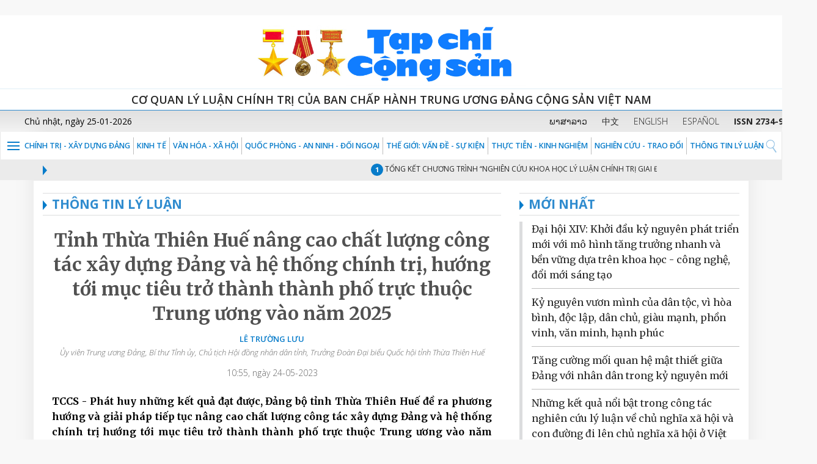

--- FILE ---
content_type: text/html;charset=UTF-8
request_url: https://tapchicongsan.org.vn/web/guest/thong-tin-ly-luan/-/2018/827402/view_content
body_size: 24672
content:




















































<!-- ThÃªm thÆ° viá»n web-vitals -->
<script src="https://unpkg.com/web-vitals@3/dist/web-vitals.iife.js"></script>

<!-- Äoáº¡n code cá»§a báº¡n -->
<script>
function sendToGA4({name, delta, id}) {
    window.gtag?.('event', name, {
        value: Math.round(name === 'CLS' ? delta * 1000 : delta),
        event_category: 'Web Vitals',
        event_label: id,
        non_interaction: true,
    });
}

function reportWebVitals() {
    webVitals.onLCP(sendToGA4);
    webVitals.onCLS(sendToGA4);
    webVitals.onINP(sendToGA4);
}

if (document.readyState === "loading") {
    document.addEventListener("DOMContentLoaded", reportWebVitals);
} else {
    reportWebVitals();
}
</script>


<!-- Global site tag (gtag.js) - Google Analytics -->
<script async src="https://www.googletagmanager.com/gtag/js?id=G-9WL9QNFN7T"></script>
<script>
  window.dataLayer = window.dataLayer || [];
  function gtag(){dataLayer.push(arguments);}
  gtag('js', new Date());

  gtag('config', 'G-9WL9QNFN7T');
</script>




		﻿<!DOCTYPE html>






	
	



















		














	
	
	
		
	
	
	
	
	
	
		
		
		
	
	
		
	
	
	
	
	

	
	
	

	
	
	

	
	
	
	
	


































<html xmlns:og="http://ogp.me/ns" xmlns:fb="http://ogp.me/ns/fb"  class="aui ltr" dir="ltr" lang="vi-VN">
<head>
	<title>THÔNG TIN LÝ LUẬN - Tạp chí Cộng sản</title>
	<meta content="initial-scale=1.0, width=device-width" name="viewport" />
	<meta property="og:url" content="https://tapchicongsan.org.vn/web/guest/thong-tin-ly-luan?p_p_auth=XtXuw5ZQ&amp;p_p_id=49&amp;p_p_lifecycle=1&amp;p_p_state=normal&amp;p_p_mode=view&amp;_49_struts_action=%2Fmy_sites%2Fview&amp;_49_groupId=20182&amp;_49_privateLayout=false" />
	<meta property="og:type" content="website" />
	<meta property="og:title" content="Tạp chí cộng sản" />
	<meta property="og:description" content="Chia sẻ bài viết" />
	<meta property="og:image" content="https://tapchicongsan.org.vn/tapchicongsan-theme/images/tapchi/logo_new1.png" />
	



















































<!-- ThÃªm thÆ° viá»n web-vitals -->
<script src="https://unpkg.com/web-vitals@3/dist/web-vitals.iife.js"></script>

<!-- Äoáº¡n code cá»§a báº¡n -->
<script>
function sendToGA4({name, delta, id}) {
    window.gtag?.('event', name, {
        value: Math.round(name === 'CLS' ? delta * 1000 : delta),
        event_category: 'Web Vitals',
        event_label: id,
        non_interaction: true,
    });
}

function reportWebVitals() {
    webVitals.onLCP(sendToGA4);
    webVitals.onCLS(sendToGA4);
    webVitals.onINP(sendToGA4);
}

if (document.readyState === "loading") {
    document.addEventListener("DOMContentLoaded", reportWebVitals);
} else {
    reportWebVitals();
}
</script>


<!-- Global site tag (gtag.js) - Google Analytics -->
<script async src="https://www.googletagmanager.com/gtag/js?id=G-9WL9QNFN7T"></script>
<script>
  window.dataLayer = window.dataLayer || [];
  function gtag(){dataLayer.push(arguments);}
  gtag('js', new Date());

  gtag('config', 'G-9WL9QNFN7T');
</script>








<meta content="text/html; charset=UTF-8" http-equiv="content-type" />





































































	

	

	

	

	

	















































<meta content="520809175417858" property="fb:app_id" />



		<meta content="" property="og:title" />



		<meta content="vi_VN" property="og:locale" />



		<meta content="/image/layout_set_logo?img_id=33777851&amp;t=1767454362158" property="og:image" />



		<meta content="Tạp chí Cộng sản" property="og:site_name" />



		<meta content="website" property="og:type" />



		<meta content="https://tapchicongsan.org.vn/thong-tin-ly-luan" property="og:url" />



<meta content="" name="twitter:title" />



<meta content="photo" name="twitter:card" />



<meta content="/image/layout_set_logo?img_id=33777851&amp;t=1767454362158" name="twitter:image" />



<meta content="https://tapchicongsan.org.vn/thong-tin-ly-luan" name="twitter:url" />



<link href="https://tapchicongsan.org.vn/tapchicongsan-theme/images/favicon.ico" rel="Shortcut Icon" />





	<link href="https&#x3a;&#x2f;&#x2f;tapchicongsan&#x2e;org&#x2e;vn&#x2f;thong-tin-ly-luan&#x2f;-&#x2f;2018&#x2f;827402&#x2f;view_content" rel="canonical" />

	

			
				<link href="https&#x3a;&#x2f;&#x2f;tapchicongsan&#x2e;org&#x2e;vn&#x2f;thong-tin-ly-luan&#x2f;-&#x2f;2018&#x2f;827402&#x2f;view_content" hreflang="x-default" rel="alternate" />
			

			<link href="https&#x3a;&#x2f;&#x2f;tapchicongsan&#x2e;org&#x2e;vn&#x2f;thong-tin-ly-luan&#x2f;-&#x2f;2018&#x2f;827402&#x2f;view_content" hreflang="vi-VN" rel="alternate" />

	

			

			<link href="https&#x3a;&#x2f;&#x2f;tapchicongsan&#x2e;org&#x2e;vn&#x2f;en&#x2f;thong-tin-ly-luan&#x2f;-&#x2f;2018&#x2f;827402&#x2f;view_content" hreflang="en-US" rel="alternate" />

	





<link class="lfr-css-file" href="https&#x3a;&#x2f;&#x2f;tapchicongsan&#x2e;org&#x2e;vn&#x2f;tapchicongsan-theme&#x2f;css&#x2f;aui&#x2e;css&#x3f;browserId&#x3d;other&#x26;themeId&#x3d;tapchicongsan_WAR_tapchicongsantheme&#x26;minifierType&#x3d;css&#x26;languageId&#x3d;vi_VN&#x26;b&#x3d;6205&#x26;t&#x3d;1751559836000" rel="stylesheet" type="text/css" />

<link href="&#x2f;html&#x2f;css&#x2f;main&#x2e;css&#x3f;browserId&#x3d;other&#x26;themeId&#x3d;tapchicongsan_WAR_tapchicongsantheme&#x26;minifierType&#x3d;css&#x26;languageId&#x3d;vi_VN&#x26;b&#x3d;6205&#x26;t&#x3d;1592216843000" rel="stylesheet" type="text/css" />









	

				<link href="https://tapchicongsan.org.vn/viettel-cms-portlet/css/abstract.css?browserId=other&amp;themeId=tapchicongsan_WAR_tapchicongsantheme&amp;minifierType=css&amp;languageId=vi_VN&amp;b=6205&amp;t=1767454300000" rel="stylesheet" type="text/css" />

	

				<link href="https://tapchicongsan.org.vn/viettel-cms-portlet/css/main.css?browserId=other&amp;themeId=tapchicongsan_WAR_tapchicongsantheme&amp;minifierType=css&amp;languageId=vi_VN&amp;b=6205&amp;t=1767454300000" rel="stylesheet" type="text/css" />

	

				<link href="https://tapchicongsan.org.vn/notifications-portlet/notifications/css/main.css?browserId=other&amp;themeId=tapchicongsan_WAR_tapchicongsantheme&amp;minifierType=css&amp;languageId=vi_VN&amp;b=6205&amp;t=1767454300000" rel="stylesheet" type="text/css" />

	

				<link href="https://tapchicongsan.org.vn/Liferay Custom Search-portlet/css/main.css?browserId=other&amp;themeId=tapchicongsan_WAR_tapchicongsantheme&amp;minifierType=css&amp;languageId=vi_VN&amp;b=6205&amp;t=1767454316000" rel="stylesheet" type="text/css" />

	

				<link href="https://tapchicongsan.org.vn/viettel-visit-counter-portlet/css/main.css?browserId=other&amp;themeId=tapchicongsan_WAR_tapchicongsantheme&amp;minifierType=css&amp;languageId=vi_VN&amp;b=6205&amp;t=1767454316000" rel="stylesheet" type="text/css" />

	

				<link href="https://tapchicongsan.org.vn/vcms_visitcounter-portlet/css/main.css?browserId=other&amp;themeId=tapchicongsan_WAR_tapchicongsantheme&amp;minifierType=css&amp;languageId=vi_VN&amp;b=6205&amp;t=1767454300000" rel="stylesheet" type="text/css" />

	







<script type="text/javascript">
	// <![CDATA[
		var Liferay = {
			Browser: {
				acceptsGzip: function() {
					return true;
				},
				getMajorVersion: function() {
					return 131.0;
				},
				getRevision: function() {
					return "537.36";
				},
				getVersion: function() {
					return "131.0";
				},
				isAir: function() {
					return false;
				},
				isChrome: function() {
					return true;
				},
				isFirefox: function() {
					return false;
				},
				isGecko: function() {
					return true;
				},
				isIe: function() {
					return false;
				},
				isIphone: function() {
					return false;
				},
				isLinux: function() {
					return false;
				},
				isMac: function() {
					return true;
				},
				isMobile: function() {
					return false;
				},
				isMozilla: function() {
					return false;
				},
				isOpera: function() {
					return false;
				},
				isRtf: function() {
					return true;
				},
				isSafari: function() {
					return true;
				},
				isSun: function() {
					return false;
				},
				isWap: function() {
					return false;
				},
				isWapXhtml: function() {
					return false;
				},
				isWebKit: function() {
					return true;
				},
				isWindows: function() {
					return false;
				},
				isWml: function() {
					return false;
				}
			},

			Data: {
				NAV_SELECTOR: '#navigation',

				isCustomizationView: function() {
					return false;
				},

				notices: [
					null

					

					
				]
			},

			ThemeDisplay: {
				
					getLayoutId: function() {
						return "52";
					},
					getLayoutURL: function() {
						return "https://tapchicongsan.org.vn/web/guest/thong-tin-ly-luan";
					},
					getParentLayoutId: function() {
						return "0";
					},
					isPrivateLayout: function() {
						return "false";
					},
					isVirtualLayout: function() {
						return false;
					},
				

				getBCP47LanguageId: function() {
					return "vi-VN";
				},
				getCDNBaseURL: function() {
					return "https://tapchicongsan.org.vn";
				},
				getCDNDynamicResourcesHost: function() {
					return "";
				},
				getCDNHost: function() {
					return "";
				},
				getCompanyId: function() {
					return "20155";
				},
				getCompanyGroupId: function() {
					return "20195";
				},
				getDefaultLanguageId: function() {
					return "vi_VN";
				},
				getDoAsUserIdEncoded: function() {
					return "";
				},
				getLanguageId: function() {
					return "vi_VN";
				},
				getParentGroupId: function() {
					return "20182";
				},
				getPathContext: function() {
					return "";
				},
				getPathImage: function() {
					return "/image";
				},
				getPathJavaScript: function() {
					return "/html/js";
				},
				getPathMain: function() {
					return "/c";
				},
				getPathThemeImages: function() {
					return "https://tapchicongsan.org.vn/tapchicongsan-theme/images";
				},
				getPathThemeRoot: function() {
					return "/tapchicongsan-theme";
				},
				getPlid: function() {
					return "22966";
				},
				getPortalURL: function() {
					return "https://tapchicongsan.org.vn";
				},
				getPortletSetupShowBordersDefault: function() {
					return false;
				},
				getScopeGroupId: function() {
					return "20182";
				},
				getScopeGroupIdOrLiveGroupId: function() {
					return "20182";
				},
				getSessionId: function() {
					
						
						
							return "";
						
					
				},
				getSiteGroupId: function() {
					return "20182";
				},
				getURLControlPanel: function() {
					return "/group/control_panel?refererPlid=22966";
				},
				getURLHome: function() {
					return "https\x3a\x2f\x2ftapchicongsan\x2eorg\x2evn\x2fweb\x2fguest\x2f";
				},
				getUserId: function() {
					return "20159";
				},
				getUserName: function() {
					
						
						
							return "";
						
					
				},
				isAddSessionIdToURL: function() {
					return false;
				},
				isFreeformLayout: function() {
					return false;
				},
				isImpersonated: function() {
					return false;
				},
				isSignedIn: function() {
					return false;
				},
				isStateExclusive: function() {
					return false;
				},
				isStateMaximized: function() {
					return false;
				},
				isStatePopUp: function() {
					return false;
				}
			},

			PropsValues: {
				NTLM_AUTH_ENABLED: false
			}
		};

		var themeDisplay = Liferay.ThemeDisplay;

		

		Liferay.AUI = {
			getAvailableLangPath: function() {
				return 'available_languages.jsp?browserId=other&themeId=tapchicongsan_WAR_tapchicongsantheme&colorSchemeId=01&minifierType=js&languageId=vi_VN&b=6205&t=1767454324000';
			},
			getCombine: function() {
				return true;
			},
			getComboPath: function() {
				return '/combo/?browserId=other&minifierType=&languageId=vi_VN&b=6205&t=1767454324000&';
			},
			getFilter: function() {
				
					
						return 'min';
					
					
					
				
			},
			getJavaScriptRootPath: function() {
				return '/html/js';
			},
			getLangPath: function() {
				return 'aui_lang.jsp?browserId=other&themeId=tapchicongsan_WAR_tapchicongsantheme&colorSchemeId=01&minifierType=js&languageId=vi_VN&b=6205&t=1767454324000';
			},
			getStaticResourceURLParams: function() {
				return '?browserId=other&minifierType=&languageId=vi_VN&b=6205&t=1767454324000';
			}
		};

		Liferay.authToken = 'Z3Vqz3OI';

		

		Liferay.currentURL = '\x2fweb\x2fguest\x2fthong-tin-ly-luan\x2f-\x2f2018\x2f827402\x2fview_content';
		Liferay.currentURLEncoded = '%2Fweb%2Fguest%2Fthong-tin-ly-luan%2F-%2F2018%2F827402%2Fview_content';
	// ]]>
</script>


	
		
			
				<script src="/html/js/barebone.jsp?browserId=other&amp;themeId=tapchicongsan_WAR_tapchicongsantheme&amp;colorSchemeId=01&amp;minifierType=js&amp;minifierBundleId=javascript.barebone.files&amp;languageId=vi_VN&amp;b=6205&amp;t=1767454324000" type="text/javascript"></script>
			
			
		
	
	


<script type="text/javascript">
	// <![CDATA[
		

			

			
				Liferay.Portlet.list = ['71_INSTANCE_8lHsPPk898ar', 'contentpublisher_WAR_viettelcmsportlet', 'DisplayContent_WAR_viettelcmsportlet_INSTANCE_leZq0rbIZrmF', 'DisplayContent_WAR_viettelcmsportlet_INSTANCE_WkMHqMriyhuo', 'DisplayContent_WAR_viettelcmsportlet_INSTANCE_S9hiMSuS6y6i', 'LiferayCustomSearch_WAR_LiferayCustomSearchportlet', 'LiferayCustomSearch_WAR_LiferayCustomSearchportlet_INSTANCE_S9hiMSuS6y7i', 'LiferayCustomSearch_WAR_LiferayCustomSearchportlet_INSTANCE_S9hiMSuS6y8i', 'viettelvisitcounter_WAR_viettelvisitcounterportlet', 'contentvisited_WAR_viettelvisitcounterportlet', 'visitcounterlog_WAR_vcms_visitcounterportlet'];
			
		

		

		
	// ]]>
</script>





	
		

			

			
				<script type="text/javascript">
					(function(i, s, o, g, r, a, m) {
						i['GoogleAnalyticsObject'] = r;

						i[r] = i[r] || function() {
							var arrayValue = i[r].q || [];

							i[r].q = arrayValue;

							(i[r].q).push(arguments);
						};

						i[r].l = 1 * new Date();

						a = s.createElement(o);
						m = s.getElementsByTagName(o)[0];
						a.async = 1;
						a.src = g;
						m.parentNode.insertBefore(a, m);
					})(window, document, 'script', '//www.google-analytics.com/analytics.js', 'ga');

					ga('create', 'G-0LMN68HEES', 'auto');
					ga('send', 'pageview');
				</script>
			
		
		
	



	
		
		

			

			
		
	



<script type="text/javascript" src="/html/extensions/jquery-1.11.3.min.js"></script>







	











<link class="lfr-css-file" href="https&#x3a;&#x2f;&#x2f;tapchicongsan&#x2e;org&#x2e;vn&#x2f;tapchicongsan-theme&#x2f;css&#x2f;main&#x2e;css&#x3f;browserId&#x3d;other&#x26;themeId&#x3d;tapchicongsan_WAR_tapchicongsantheme&#x26;minifierType&#x3d;css&#x26;languageId&#x3d;vi_VN&#x26;b&#x3d;6205&#x26;t&#x3d;1751559836000" rel="stylesheet" type="text/css" />




	<style type="text/css">
		.sticky-hidden .item:last-child {
    display: none;
}
@media screen and (min-color-index:0) and(-webkit-min-device-pixel-ratio:0)
{ 
	@media (min-width: 1200px){
		.aui .navbar-bg>li>a{
		  padding: 4px 5px;
		}
	}
	@media (max-width: 979px) {
		.taglib-page-iterator .search-results {
			display: block;
		}
	}
}

.aui .details_tags a{
     text-transform: uppercase;
}
.video.flash_img span{
      top: 180px;
}
.w95a{
       width: 95%;
       margin: 0 auto;
}
.aui .js .controls-hidden .lfr-meta-actions{
       display: block !important;
}
	</style>





	<style type="text/css">

		

			

				

					

#p_p_id_71_INSTANCE_8lHsPPk898ar_ .portlet-borderless-container {
border-width:;
border-style:
}




				

			

		

			

				

					

#p_p_id_contentpublisher_WAR_viettelcmsportlet_ .portlet-borderless-container {
border-width:;
border-style:
}




				

			

		

			

				

					

#p_p_id_DisplayContent_WAR_viettelcmsportlet_INSTANCE_leZq0rbIZrmF_ .portlet-borderless-container {
border-width:;
border-style:
}




				

			

		

			

				

					

#p_p_id_DisplayContent_WAR_viettelcmsportlet_INSTANCE_WkMHqMriyhuo_ .portlet-borderless-container {
border-width:;
border-style:
}




				

			

		

			

				

					

#p_p_id_DisplayContent_WAR_viettelcmsportlet_INSTANCE_S9hiMSuS6y6i_ .portlet-borderless-container {
border-width:;
border-style:
}




				

			

		

			

		

			

		

			

				

					

#p_p_id_LiferayCustomSearch_WAR_LiferayCustomSearchportlet_ .portlet-borderless-container {
border-width:;
border-style:
}




				

			

		

			

				

					

#p_p_id_LiferayCustomSearch_WAR_LiferayCustomSearchportlet_INSTANCE_S9hiMSuS6y7i_ .portlet-borderless-container {
border-width:;
border-style:
}




				

			

		

			

				

					

#p_p_id_LiferayCustomSearch_WAR_LiferayCustomSearchportlet_INSTANCE_S9hiMSuS6y8i_ .portlet-borderless-container {
border-width:;
border-style:
}




				

			

		

			

		

			

		

			

		

	</style>



	<link href="https://fonts.googleapis.com/css?family=Merriweather:300,300i,400,400i,700,700i,900,900i&amp;subset=vietnamese" rel="stylesheet">
	<link href="https://fonts.googleapis.com/css?family=Open+Sans:300,300i,400,400i,600,600i,700,700i,800,800i&amp;subset=vietnamese" rel="stylesheet">
	<link href="https://fonts.googleapis.com/css?family=Roboto+Condensed:300,300i,400,400i,700,700i&amp;subset=vietnamese" rel="stylesheet"> 
</head>
<body>




















































<!-- ThÃªm thÆ° viá»n web-vitals -->
<script src="https://unpkg.com/web-vitals@3/dist/web-vitals.iife.js"></script>

<!-- Äoáº¡n code cá»§a báº¡n -->
<script>
function sendToGA4({name, delta, id}) {
    window.gtag?.('event', name, {
        value: Math.round(name === 'CLS' ? delta * 1000 : delta),
        event_category: 'Web Vitals',
        event_label: id,
        non_interaction: true,
    });
}

function reportWebVitals() {
    webVitals.onLCP(sendToGA4);
    webVitals.onCLS(sendToGA4);
    webVitals.onINP(sendToGA4);
}

if (document.readyState === "loading") {
    document.addEventListener("DOMContentLoaded", reportWebVitals);
} else {
    reportWebVitals();
}
</script>


<!-- Global site tag (gtag.js) - Google Analytics -->
<script async src="https://www.googletagmanager.com/gtag/js?id=G-9WL9QNFN7T"></script>
<script>
  window.dataLayer = window.dataLayer || [];
  function gtag(){dataLayer.push(arguments);}
  gtag('js', new Date());

  gtag('config', 'G-9WL9QNFN7T');
</script>




























































<!-- ThÃªm thÆ° viá»n web-vitals -->
<script src="https://unpkg.com/web-vitals@3/dist/web-vitals.iife.js"></script>

<!-- Äoáº¡n code cá»§a báº¡n -->
<script>
function sendToGA4({name, delta, id}) {
    window.gtag?.('event', name, {
        value: Math.round(name === 'CLS' ? delta * 1000 : delta),
        event_category: 'Web Vitals',
        event_label: id,
        non_interaction: true,
    });
}

function reportWebVitals() {
    webVitals.onLCP(sendToGA4);
    webVitals.onCLS(sendToGA4);
    webVitals.onINP(sendToGA4);
}

if (document.readyState === "loading") {
    document.addEventListener("DOMContentLoaded", reportWebVitals);
} else {
    reportWebVitals();
}
</script>


<!-- Global site tag (gtag.js) - Google Analytics -->
<script async src="https://www.googletagmanager.com/gtag/js?id=G-9WL9QNFN7T"></script>
<script>
  window.dataLayer = window.dataLayer || [];
  function gtag(){dataLayer.push(arguments);}
  gtag('js', new Date());

  gtag('config', 'G-9WL9QNFN7T');
</script>









			<script src="https://tapchicongsan.org.vn/tapchicongsan-theme/js/jquery-1.11.3.min.js" type="text/javascript"></script>
				<script src="https://tapchicongsan.org.vn/tapchicongsan-theme/js/jquery.nicescroll.js" type="text/javascript"></script>
	

<div class="bg-white">
  <div class="bg-head">
	<div class="container">
	  <div class="row">
		<div class="col-md-12 hd-height-head"> <a href="/web/guest/?p_p_id=82&p_p_lifecycle=1&p_p_state=normal&p_p_mode=view&p_p_col_id=column-1&p_p_col_count=2&_82_struts_action=%2Flanguage%2Fview&_82_redirect=%2Fweb%2Fguest%2Fhome&_82_languageId=vi_VN" title="Go to Tạp chí Cộng sản"> <img class="img-responsive" src="https://tapchicongsan.org.vn/tapchicongsan-theme/images/tapchi/logo_new1.png" /> </a> </div>
	  </div>
	</div>
  </div>
</div>
<div class="bg-white visible-lg visible-md">
	<div class="line-top-head">Cơ quan Lý luận Chính trị của Ban Chấp hành Trung ương Đảng Cộng Sản Việt Nam</div>
</div>
<div class="bg-white visible-sm visible-xs">
	<div class="line-top-head">Cơ quan Lý luận Chính trị của Ban Chấp hành <br />Trung ương Đảng Cộng Sản Việt Nam</div>
</div>

<div class="boxtime-header">
	<div class="container-lg">
		<div class="row">
			<div class="col-sm-4 time-post hidden-xs pl40" id="portal_egov_date"></div>
			<div class="col-sm-8 language pr30">
			  <a target="_blank" href ="https://laos.tapchicongsan.org.vn"> ພາສາລາວ</a>
			  <a target="_blank" href ="https://cn.tapchicongsan.org.vn"> 中文</a>
			  <a target="_blank" href ="https://en.tapchicongsan.org.vn"> ENGLISH</a>
			  <a target="_blank" href ="https://es.tapchicongsan.org.vn/web/es/home"> ESPAÑOL</a>
			  <a style="white-space:nowrap"> <strong>ISSN 2734-9071</strong></a>
			  </div>
		</div>
	</div>
</div>
<div class="bg-white">
	<div id="1" class="menu-top">
		<div class="col-md-12 p0">
		  
<nav class="navbar navbar-default">
	<div class="post-relative">
		<div class="post-bt-mn-home">
			<div class="menu-link">&nbsp;</div>			
		</div>
		<div class="container-lg">
			<div class="collapse navbar-collapse ml28" id="defaultNavbar1">
				<ul class="nav navbar-nav navbar-bg">
									
																	
																				<li class="item">					
					<a href="https&#x3a;&#x2f;&#x2f;tapchicongsan&#x2e;org&#x2e;vn&#x2f;web&#x2f;guest&#x2f;chinh-tri-xay-dung-dang">Chính trị - Xây dựng Đảng</a>					
				</li>
									
																				<li class="item">					
					<a href="https&#x3a;&#x2f;&#x2f;tapchicongsan&#x2e;org&#x2e;vn&#x2f;web&#x2f;guest&#x2f;kinh-te">KINH TẾ</a>					
				</li>
									
																				<li class="item">					
					<a href="https&#x3a;&#x2f;&#x2f;tapchicongsan&#x2e;org&#x2e;vn&#x2f;web&#x2f;guest&#x2f;van_hoa_xa_hoi">VĂN HÓA - XÃ HỘI</a>					
				</li>
									
																				<li class="item">					
					<a href="https&#x3a;&#x2f;&#x2f;tapchicongsan&#x2e;org&#x2e;vn&#x2f;web&#x2f;guest&#x2f;quoc-phong-an-ninh-oi-ngoai1">QUỐC PHÒNG - AN NINH - ĐỐI NGOẠI</a>					
				</li>
									
																				<li class="item">					
					<a href="https&#x3a;&#x2f;&#x2f;tapchicongsan&#x2e;org&#x2e;vn&#x2f;web&#x2f;guest&#x2f;the-gioi-van-de-su-kien">Thế giới: Vấn đề - sự kiện</a>					
				</li>
									
																				<li class="item">					
					<a href="https&#x3a;&#x2f;&#x2f;tapchicongsan&#x2e;org&#x2e;vn&#x2f;web&#x2f;guest&#x2f;thuc-tien-kinh-nghiem1">THỰC TIỄN - KINH NGHIỆM</a>					
				</li>
									
																				<li class="item">					
					<a href="https&#x3a;&#x2f;&#x2f;tapchicongsan&#x2e;org&#x2e;vn&#x2f;web&#x2f;guest&#x2f;nghien-cu">NGHIÊN CỨU - TRAO ĐỔI</a>					
				</li>
									
																								<li class="item">					
					<a href="https&#x3a;&#x2f;&#x2f;tapchicongsan&#x2e;org&#x2e;vn&#x2f;web&#x2f;guest&#x2f;thong-tin-ly-luan">THÔNG TIN LÝ LUẬN</a>					
				</li>
												</ul>
			</div>
		</div>
									<div class="positionNav" style="display:none"  id ="navlevel2" >
				<ul class="ul-vmenu">
													<li class="li-vmenu">
						<a href="https&#x3a;&#x2f;&#x2f;tapchicongsan&#x2e;org&#x2e;vn&#x2f;web&#x2f;guest&#x2f;tieu-diem">Tiêu điểm</a>
											</li>
													<li class="li-vmenu">
						<a href="https&#x3a;&#x2f;&#x2f;tapchicongsan&#x2e;org&#x2e;vn&#x2f;web&#x2f;guest&#x2f;hoat-ong-cua-lanh-ao-ang-va-nha-nuoc">HOẠT ĐỘNG CỦA LÃNH ĐẠO ĐẢNG VÀ NHÀ NƯỚC</a>
											</li>
													<li class="li-vmenu">
						<a href="https&#x3a;&#x2f;&#x2f;tapchicongsan&#x2e;org&#x2e;vn&#x2f;web&#x2f;guest&#x2f;quan-triet-va-thuc-hien-nghi-quyet-xii-cua-ang">QUÁN TRIỆT VÀ THỰC HIỆN NGHỊ QUYẾT XIII CỦA ĐẢNG</a>
											</li>
													<li class="li-vmenu">
						<a href="https&#x3a;&#x2f;&#x2f;tapchicongsan&#x2e;org&#x2e;vn&#x2f;web&#x2f;guest&#x2f;hoc-tap-va-lam-theo-tu-tuong-ao-uc-phong-cach-ho-chi-minh">HỌC TẬP VÀ LÀM THEO TƯ TƯỞNG, ĐẠO ĐỨC, PHONG CÁCH HỒ CHÍ MINH</a>
											</li>
													<li class="li-vmenu">
						<a href="https&#x3a;&#x2f;&#x2f;tapchicongsan&#x2e;org&#x2e;vn&#x2f;web&#x2f;guest&#x2f;chinh-tri-xay-dung-dan9">CHÍNH TRỊ - XÂY DỰNG ĐẢNG</a>
												<img class="fl_r" src="https://tapchicongsan.org.vn/tapchicongsan-theme/images/tapchi/arr-down-blue.png" width="16" height="8" onClick="showchild(menuchild4)" alt=""/>
							<ul class="ul-submenu" id="menuchild4">
																	<li>
										<a href="https&#x3a;&#x2f;&#x2f;tapchicongsan&#x2e;org&#x2e;vn&#x2f;web&#x2f;guest&#x2f;chinh-tri" >CHÍNH TRỊ</a>
									</li>
																	<li>
										<a href="https&#x3a;&#x2f;&#x2f;tapchicongsan&#x2e;org&#x2e;vn&#x2f;web&#x2f;guest&#x2f;xay-dung-dang" >XÂY DỰNG ĐẢNG</a>
									</li>
															</ul>
											</li>
													<li class="li-vmenu">
						<a href="https&#x3a;&#x2f;&#x2f;tapchicongsan&#x2e;org&#x2e;vn&#x2f;web&#x2f;guest&#x2f;kinh-te1">KINH TẾ</a>
											</li>
													<li class="li-vmenu">
						<a href="https&#x3a;&#x2f;&#x2f;tapchicongsan&#x2e;org&#x2e;vn&#x2f;web&#x2f;guest&#x2f;van_hoa_xa_hoi_">VĂN HÓA - XÃ HỘI</a>
											</li>
													<li class="li-vmenu">
						<a href="https&#x3a;&#x2f;&#x2f;tapchicongsan&#x2e;org&#x2e;vn&#x2f;web&#x2f;guest&#x2f;quoc-phong-an-ninh-doi-ngoai">QUỐC PHÒNG - AN NINH - ĐỐI NGOẠI</a>
												<img class="fl_r" src="https://tapchicongsan.org.vn/tapchicongsan-theme/images/tapchi/arr-down-blue.png" width="16" height="8" onClick="showchild(menuchild7)" alt=""/>
							<ul class="ul-submenu" id="menuchild7">
																	<li>
										<a href="https&#x3a;&#x2f;&#x2f;tapchicongsan&#x2e;org&#x2e;vn&#x2f;web&#x2f;guest&#x2f;quoc-phong" >QUỐC PHÒNG</a>
									</li>
																	<li>
										<a href="https&#x3a;&#x2f;&#x2f;tapchicongsan&#x2e;org&#x2e;vn&#x2f;web&#x2f;guest&#x2f;an-ninh" >AN NINH</a>
									</li>
																	<li>
										<a href="https&#x3a;&#x2f;&#x2f;tapchicongsan&#x2e;org&#x2e;vn&#x2f;web&#x2f;guest&#x2f;doi-ngoai" >ĐỐI NGOẠI</a>
									</li>
															</ul>
											</li>
													<li class="li-vmenu">
						<a href="https&#x3a;&#x2f;&#x2f;tapchicongsan&#x2e;org&#x2e;vn&#x2f;web&#x2f;guest&#x2f;quoc-te1">Thế giới: Vấn đề sự kiện</a>
											</li>
													<li class="li-vmenu">
						<a href="https&#x3a;&#x2f;&#x2f;tapchicongsan&#x2e;org&#x2e;vn&#x2f;web&#x2f;guest&#x2f;trang-dia-phuong">TRANG ĐỊA PHƯƠNG, NGÀNH</a>
											</li>
													<li class="li-vmenu">
						<a href="https&#x3a;&#x2f;&#x2f;tapchicongsan&#x2e;org&#x2e;vn&#x2f;web&#x2f;guest&#x2f;thuc-tien-kinh-nghiem">THỰC TIỄN - KINH NGHIỆM</a>
											</li>
													<li class="li-vmenu">
						<a href="https&#x3a;&#x2f;&#x2f;tapchicongsan&#x2e;org&#x2e;vn&#x2f;web&#x2f;guest&#x2f;nghien-cuu-trao-oi">NGHIÊN CỨU - TRAO ĐỔI</a>
											</li>
													<li class="li-vmenu">
						<a href="https&#x3a;&#x2f;&#x2f;tapchicongsan&#x2e;org&#x2e;vn&#x2f;web&#x2f;guest&#x2f;thong-tin-ly-luan1">THÔNG TIN LÝ LUẬN</a>
											</li>
													<li class="li-vmenu">
						<a href="https&#x3a;&#x2f;&#x2f;tapchicongsan&#x2e;org&#x2e;vn&#x2f;web&#x2f;guest&#x2f;trang-doanh-nghiep">TRANG DOANH NGHIỆP</a>
											</li>
													<li class="li-vmenu">
						<a href="https&#x3a;&#x2f;&#x2f;tapchicongsan&#x2e;org&#x2e;vn&#x2f;web&#x2f;guest&#x2f;truyen-thong-da-phuong-tien">TRUYỀN THÔNG ĐA PHƯƠNG TIỆN</a>
												<img class="fl_r" src="https://tapchicongsan.org.vn/tapchicongsan-theme/images/tapchi/arr-down-blue.png" width="16" height="8" onClick="showchild(menuchild14)" alt=""/>
							<ul class="ul-submenu" id="menuchild14">
																	<li>
										<a href="https&#x3a;&#x2f;&#x2f;tapchicongsan&#x2e;org&#x2e;vn&#x2f;web&#x2f;guest&#x2f;phong-su-anh-tap-chi-cong-san" >PHÓNG SỰ ẢNH</a>
									</li>
																	<li>
										<a href="https&#x3a;&#x2f;&#x2f;tapchicongsan&#x2e;org&#x2e;vn&#x2f;web&#x2f;guest&#x2f;video-cu" >VIDEO</a>
									</li>
																	<li>
										<a href="https&#x3a;&#x2f;&#x2f;tapchicongsan&#x2e;org&#x2e;vn&#x2f;web&#x2f;guest&#x2f;mega-story" >MEGA STORY</a>
									</li>
															</ul>
											</li>
													<li class="li-vmenu">
						<a href="https&#x3a;&#x2f;&#x2f;hssk&#x2e;tapchicongsan&#x2e;org&#x2e;vn&#x2f;">HỒ SƠ SỰ KIỆN</a>
											</li>
												</ul>
			</div>
																																					</div>
</nav>
<div id="wrap">
	<img class="icon-search" src="https://tapchicongsan.org.vn/tapchicongsan-theme/images/tapchi/search2.png" alt="" onclick="showSearch1()" style="margin-top: 3px;" width="20" height="30">
</div>
<script >
	
	function showsearchtext(){
		$('#frmsearch').toggle( "fold", 1000 );
	}
	function showSearch1(){
		$('#demo').toggle();
	}
	function showSearch2(){
		$('#demo2').toggle();
	}
	function showsubmenu(){
		 $('#navlevel2').toggle();
	}
	
	function showsubmenu2(){
		 $('#navlevel2x').toggle();
	}
	
	function showchild(id){
		 $(id).toggle();
	}
	
	function shownav(){
		if($('#navlevel2x').hasClass('vmenu')!=true){
			$('#navlevel2x').addClass('vmenu');
		}
	}

	function hidenav(){
		if($('#navlevel2').hasClass('vmenu')){
			$('#navlevel2').removeClass('vmenu')
		}
	}
</script>		  <div class="bg-grey col-sm-12 post-relative hidden-xs">
				<div class="container">
					



























































	

	<div class="portlet-boundary portlet-boundary_DisplayContent_WAR_viettelcmsportlet_  portlet-static portlet-static-end portlet-borderless display-content-portlet " id="p_p_id_DisplayContent_WAR_viettelcmsportlet_INSTANCE_S9hiMSuS6y6i_" >
		<span id="p_DisplayContent_WAR_viettelcmsportlet_INSTANCE_S9hiMSuS6y6i"></span>



	
	
	

		

			
				
					



















































<!-- ThÃªm thÆ° viá»n web-vitals -->
<script src="https://unpkg.com/web-vitals@3/dist/web-vitals.iife.js"></script>

<!-- Äoáº¡n code cá»§a báº¡n -->
<script>
function sendToGA4({name, delta, id}) {
    window.gtag?.('event', name, {
        value: Math.round(name === 'CLS' ? delta * 1000 : delta),
        event_category: 'Web Vitals',
        event_label: id,
        non_interaction: true,
    });
}

function reportWebVitals() {
    webVitals.onLCP(sendToGA4);
    webVitals.onCLS(sendToGA4);
    webVitals.onINP(sendToGA4);
}

if (document.readyState === "loading") {
    document.addEventListener("DOMContentLoaded", reportWebVitals);
} else {
    reportWebVitals();
}
</script>


<!-- Global site tag (gtag.js) - Google Analytics -->
<script async src="https://www.googletagmanager.com/gtag/js?id=G-9WL9QNFN7T"></script>
<script>
  window.dataLayer = window.dataLayer || [];
  function gtag(){dataLayer.push(arguments);}
  gtag('js', new Date());

  gtag('config', 'G-9WL9QNFN7T');
</script>







	
	
	
	
	

		

		
			
			

				

				<div class="portlet-borderless-container" style="">
					

					


	<div class="portlet-body">



	
		
			
			
				
					



























































































































	

				

				
					
					
						


	

		






























































































































	

	





































































































































<div class="clearfix">
<div class="headerBox2 black fl_l fs15" style="padding-right: 5px;">
	<span class="arrow"></span>
	
		
		
			<a href="javascript:void(0);"></a>
		
	
</div>
<marquee scrollamount="3" onMouseOver="this.stop()" onMouseOut="this.start()" class="most-view-marquee">
<ul class="marquee">
	
	<li class="item">
		<a class="pr10" href="https://tapchicongsan.org.vn/web/guest/thong-tin-ly-luan/-/2018/1197902/tong-ket-chuong-trinh-%E2%80%9Cnghien-cuu-khoa-hoc-ly-luan-chinh-tri-giai-doan-2021---2025%E2%80%9D-va-dinh-huong-chuong-trinh-%E2%80%9Cnghien-cuu-khoa-hoc-ly-luan-chinh-tri-giai-doan-2026---2030%E2%80%9D.aspx">
			<span class="badge">1</span>
			Tổng kết Chương trình “Nghiên cứu khoa học lý luận chính trị giai đoạn 2021 - 2025” và định hướng Chương trình “Nghiên cứu khoa học lý luận chính trị giai đoạn 2026 - 2030”
		</a>
	</li>
	
	<li class="item">
		<a class="pr10" href="https://tapchicongsan.org.vn/web/guest/thong-tin-ly-luan/-/2018/1202103/phan-dau-dua-khanh-hoa-tro-thanh-cuc-tang-truong-quoc-gia%2C-thanh-pho-truc-thuoc-trung-uong%2C-trung-tam-kinh-te-bien-hien-dai.aspx">
			<span class="badge">2</span>
			Phấn đấu đưa Khánh Hòa trở thành cực tăng trưởng quốc gia, thành phố trực thuộc Trung ương, trung tâm kinh tế biển hiện đại
		</a>
	</li>
	
	<li class="item">
		<a class="pr10" href="https://tapchicongsan.org.vn/web/guest/thong-tin-ly-luan/-/2018/1005802/xay-dung-giai-cap-cong-nhan-viet-nam-hien-dai%2C-lon-manh.aspx">
			<span class="badge">3</span>
			Xây dựng giai cấp công nhân Việt Nam hiện đại, lớn mạnh
		</a>
	</li>
	
	<li class="item">
		<a class="pr10" href="https://tapchicongsan.org.vn/web/guest/thong-tin-ly-luan/-/2018/1196802/nang-cao-nang-luc-lanh-dao-cua-cap-uy%2C-dieu-hanh-cua-chinh-quyen-co-so-khi-thuc-hien-chinh-quyen-dia-phuong-2-cap.aspx">
			<span class="badge">4</span>
			Nâng cao năng lực lãnh đạo của cấp ủy, điều hành của chính quyền cơ sở khi thực hiện chính quyền địa phương 2 cấp
		</a>
	</li>
	
	<li class="item">
		<a class="pr10" href="https://tapchicongsan.org.vn/web/guest/thong-tin-ly-luan/-/2018/961703/tong-ket-mot-so-van-de-ly-luan-va-thuc-tien-qua-40-nam-doi-moi-o-viet-nam.aspx">
			<span class="badge">5</span>
			Tổng kết một số vấn đề lý luận và thực tiễn qua 40 năm đổi mới ở Việt Nam
		</a>
	</li>
	
	<li class="item">
		<a class="pr10" href="https://tapchicongsan.org.vn/web/guest/thong-tin-ly-luan/-/2018/1189502/phat-trien-kinh-te-tu-nhan-tren-dia-ban-cac-tinh%2C-thanh-pho-phia-nam.aspx">
			<span class="badge">6</span>
			Phát triển kinh tế tư nhân trên địa bàn các tỉnh, thành phố phía Nam
		</a>
	</li>
	
	<li class="item">
		<a class="pr10" href="https://tapchicongsan.org.vn/web/guest/thong-tin-ly-luan/-/2018/1201702/phat-huy-vai-tro-cua-luc-luong-cong-an-nhan-dan-trong-dau-tranh-phong%2C-chong-tham-nhung%2C-lang-phi%2C-tieu-cuc%2C-gop-phan-xay-dung%2C-chinh-don-dang-va-he-thong-chinh-tri-that-su-trong-sach%2C-vung-manh.aspx">
			<span class="badge">7</span>
			Phát huy vai trò của lực lượng công an nhân dân trong đấu tranh phòng, chống tham nhũng, lãng phí, tiêu cực, góp phần xây dựng, chỉnh đốn Đảng và hệ thống chính trị thật sự trong sạch, vững mạnh
		</a>
	</li>
	
	<li class="item">
		<a class="pr10" href="https://tapchicongsan.org.vn/web/guest/thong-tin-ly-luan/-/2018/1191502/thu-do-ha-noi-thao-go-diem-nghen%2C-khang-dinh-vi-the%2C-vai-tro-trong-ky-nguyen-phat-trien-moi.aspx">
			<span class="badge">8</span>
			Thủ đô Hà Nội tháo gỡ điểm nghẽn, khẳng định vị thế, vai trò trong kỷ nguyên phát triển mới
		</a>
	</li>
	
	<li class="item">
		<a class="pr10" href="https://tapchicongsan.org.vn/web/guest/thong-tin-ly-luan/-/2018/962502/bao-cao-chinh-tri-trinh-dai-hoi-xiv-cua-dang--can-xac-dinh-ro-quan-diem%2C-tam-nhin%2C-muc-tieu-va-dinh-huong-phat-trien%2C-nhiem-vu-trong-tam-va-dot-pha-chien-luoc-trong-giai-doan-moi.aspx">
			<span class="badge">9</span>
			Báo cáo chính trị trình Đại hội XIV của Đảng: Cần xác định rõ quan điểm, tầm nhìn, mục tiêu và định hướng phát triển, nhiệm vụ trọng tâm và đột phá chiến lược trong giai đoạn mới
		</a>
	</li>
	
	<li class="item">
		<a class="pr10" href="https://tapchicongsan.org.vn/web/guest/thong-tin-ly-luan/-/2018/1005102/tong-bi-thu-to-lam-trao-doi-chuyen-de-%E2%80%9Cky-nguyen-phat-trien-moi---ky-nguyen-vuon-minh-cua-dan-toc-viet-nam%E2%80%9D.aspx">
			<span class="badge">10</span>
			Tổng Bí thư Tô Lâm trao đổi chuyên đề “Kỷ nguyên phát triển mới - Kỷ nguyên vươn mình của dân tộc Việt Nam”
		</a>
	</li>
	
	</ul>
	</marquee>
</div>


	
	

					
				
			
		
	
	



	</div>

				</div>

				
			
		
	

				
				
			

		

	





		
	</div>




				</div>
		  </div>
		</div>
	</div>
	<div id="2" class="menu-sticky hide">
	  	<div class="container post-relative bg-white">
	  		<div class="row">
		  		<nav class="navbar box-shadow">
					<div class="ml35 fl_l">
						<a class="" href="/web/guest/?p_p_id=82&p_p_lifecycle=1&p_p_state=normal&p_p_mode=view&p_p_col_id=column-1&p_p_col_count=2&_82_struts_action=%2Flanguage%2Fview&_82_redirect=%2Fweb%2Fguest%2Fhome&_82_languageId=vi_VN"><img src="https://tapchicongsan.org.vn/tapchicongsan-theme/images/tapchi/logo-sm.png" class="mt4" height="40" alt=""/></a>
					</div>
					<div id="wrap">
	<img class="icon-search" src="https://tapchicongsan.org.vn/tapchicongsan-theme/images/tapchi/search_2_fix.png" alt="" onclick="showSearch2()"  style="margin-top: 8px;" width="20" height="30">
</div>
<div class="post-bt-mn-home">
	<div class="menu-link mobile">&nbsp;</div>
</div>
			
				
				
				
									<div class="positionNav" style="display:none"  id ="navlevel2x" >
				<ul class="ul-vmenu">
													<li class="li-vmenu">
						<a href="https&#x3a;&#x2f;&#x2f;tapchicongsan&#x2e;org&#x2e;vn&#x2f;web&#x2f;guest&#x2f;tieu-diem">Tiêu điểm</a>
											</li>
													<li class="li-vmenu">
						<a href="https&#x3a;&#x2f;&#x2f;tapchicongsan&#x2e;org&#x2e;vn&#x2f;web&#x2f;guest&#x2f;hoat-ong-cua-lanh-ao-ang-va-nha-nuoc">HOẠT ĐỘNG CỦA LÃNH ĐẠO ĐẢNG VÀ NHÀ NƯỚC</a>
											</li>
													<li class="li-vmenu">
						<a href="https&#x3a;&#x2f;&#x2f;tapchicongsan&#x2e;org&#x2e;vn&#x2f;web&#x2f;guest&#x2f;quan-triet-va-thuc-hien-nghi-quyet-xii-cua-ang">QUÁN TRIỆT VÀ THỰC HIỆN NGHỊ QUYẾT XIII CỦA ĐẢNG</a>
											</li>
													<li class="li-vmenu">
						<a href="https&#x3a;&#x2f;&#x2f;tapchicongsan&#x2e;org&#x2e;vn&#x2f;web&#x2f;guest&#x2f;hoc-tap-va-lam-theo-tu-tuong-ao-uc-phong-cach-ho-chi-minh">HỌC TẬP VÀ LÀM THEO TƯ TƯỞNG, ĐẠO ĐỨC, PHONG CÁCH HỒ CHÍ MINH</a>
											</li>
													<li class="li-vmenu">
						<a href="https&#x3a;&#x2f;&#x2f;tapchicongsan&#x2e;org&#x2e;vn&#x2f;web&#x2f;guest&#x2f;chinh-tri-xay-dung-dan9">CHÍNH TRỊ - XÂY DỰNG ĐẢNG</a>
												<img class="fl_r" src="https://tapchicongsan.org.vn/tapchicongsan-theme/images/tapchi/arr-down-blue.png" width="16" height="8" onClick="showchild(menuchild4)" alt=""/>
							<ul class="ul-submenu" id="menuchild4">
																	<li>
										<a href="https&#x3a;&#x2f;&#x2f;tapchicongsan&#x2e;org&#x2e;vn&#x2f;web&#x2f;guest&#x2f;chinh-tri" >CHÍNH TRỊ</a>
									</li>
																	<li>
										<a href="https&#x3a;&#x2f;&#x2f;tapchicongsan&#x2e;org&#x2e;vn&#x2f;web&#x2f;guest&#x2f;xay-dung-dang" >XÂY DỰNG ĐẢNG</a>
									</li>
															</ul>
											</li>
													<li class="li-vmenu">
						<a href="https&#x3a;&#x2f;&#x2f;tapchicongsan&#x2e;org&#x2e;vn&#x2f;web&#x2f;guest&#x2f;kinh-te1">KINH TẾ</a>
											</li>
													<li class="li-vmenu">
						<a href="https&#x3a;&#x2f;&#x2f;tapchicongsan&#x2e;org&#x2e;vn&#x2f;web&#x2f;guest&#x2f;van_hoa_xa_hoi_">VĂN HÓA - XÃ HỘI</a>
											</li>
													<li class="li-vmenu">
						<a href="https&#x3a;&#x2f;&#x2f;tapchicongsan&#x2e;org&#x2e;vn&#x2f;web&#x2f;guest&#x2f;quoc-phong-an-ninh-doi-ngoai">QUỐC PHÒNG - AN NINH - ĐỐI NGOẠI</a>
												<img class="fl_r" src="https://tapchicongsan.org.vn/tapchicongsan-theme/images/tapchi/arr-down-blue.png" width="16" height="8" onClick="showchild(menuchild7)" alt=""/>
							<ul class="ul-submenu" id="menuchild7">
																	<li>
										<a href="https&#x3a;&#x2f;&#x2f;tapchicongsan&#x2e;org&#x2e;vn&#x2f;web&#x2f;guest&#x2f;quoc-phong" >QUỐC PHÒNG</a>
									</li>
																	<li>
										<a href="https&#x3a;&#x2f;&#x2f;tapchicongsan&#x2e;org&#x2e;vn&#x2f;web&#x2f;guest&#x2f;an-ninh" >AN NINH</a>
									</li>
																	<li>
										<a href="https&#x3a;&#x2f;&#x2f;tapchicongsan&#x2e;org&#x2e;vn&#x2f;web&#x2f;guest&#x2f;doi-ngoai" >ĐỐI NGOẠI</a>
									</li>
															</ul>
											</li>
													<li class="li-vmenu">
						<a href="https&#x3a;&#x2f;&#x2f;tapchicongsan&#x2e;org&#x2e;vn&#x2f;web&#x2f;guest&#x2f;quoc-te1">Thế giới: Vấn đề sự kiện</a>
											</li>
													<li class="li-vmenu">
						<a href="https&#x3a;&#x2f;&#x2f;tapchicongsan&#x2e;org&#x2e;vn&#x2f;web&#x2f;guest&#x2f;trang-dia-phuong">TRANG ĐỊA PHƯƠNG, NGÀNH</a>
											</li>
													<li class="li-vmenu">
						<a href="https&#x3a;&#x2f;&#x2f;tapchicongsan&#x2e;org&#x2e;vn&#x2f;web&#x2f;guest&#x2f;thuc-tien-kinh-nghiem">THỰC TIỄN - KINH NGHIỆM</a>
											</li>
													<li class="li-vmenu">
						<a href="https&#x3a;&#x2f;&#x2f;tapchicongsan&#x2e;org&#x2e;vn&#x2f;web&#x2f;guest&#x2f;nghien-cuu-trao-oi">NGHIÊN CỨU - TRAO ĐỔI</a>
											</li>
													<li class="li-vmenu">
						<a href="https&#x3a;&#x2f;&#x2f;tapchicongsan&#x2e;org&#x2e;vn&#x2f;web&#x2f;guest&#x2f;thong-tin-ly-luan1">THÔNG TIN LÝ LUẬN</a>
											</li>
													<li class="li-vmenu">
						<a href="https&#x3a;&#x2f;&#x2f;tapchicongsan&#x2e;org&#x2e;vn&#x2f;web&#x2f;guest&#x2f;trang-doanh-nghiep">TRANG DOANH NGHIỆP</a>
											</li>
													<li class="li-vmenu">
						<a href="https&#x3a;&#x2f;&#x2f;tapchicongsan&#x2e;org&#x2e;vn&#x2f;web&#x2f;guest&#x2f;truyen-thong-da-phuong-tien">TRUYỀN THÔNG ĐA PHƯƠNG TIỆN</a>
												<img class="fl_r" src="https://tapchicongsan.org.vn/tapchicongsan-theme/images/tapchi/arr-down-blue.png" width="16" height="8" onClick="showchild(menuchild14)" alt=""/>
							<ul class="ul-submenu" id="menuchild14">
																	<li>
										<a href="https&#x3a;&#x2f;&#x2f;tapchicongsan&#x2e;org&#x2e;vn&#x2f;web&#x2f;guest&#x2f;phong-su-anh-tap-chi-cong-san" >PHÓNG SỰ ẢNH</a>
									</li>
																	<li>
										<a href="https&#x3a;&#x2f;&#x2f;tapchicongsan&#x2e;org&#x2e;vn&#x2f;web&#x2f;guest&#x2f;video-cu" >VIDEO</a>
									</li>
																	<li>
										<a href="https&#x3a;&#x2f;&#x2f;tapchicongsan&#x2e;org&#x2e;vn&#x2f;web&#x2f;guest&#x2f;mega-story" >MEGA STORY</a>
									</li>
															</ul>
											</li>
													<li class="li-vmenu">
						<a href="https&#x3a;&#x2f;&#x2f;hssk&#x2e;tapchicongsan&#x2e;org&#x2e;vn&#x2f;">HỒ SƠ SỰ KIỆN</a>
											</li>
												</ul>
			</div>
																																				
																																								

		
		
					
			
						
			
						
			
						
			
						
			
						
			
						
			
						
			
			
						<div class="navbar-sticky-cate fl_l sticky-hidden"><a href="https&#x3a;&#x2f;&#x2f;tapchicongsan&#x2e;org&#x2e;vn&#x2f;web&#x2f;guest&#x2f;thong-tin-ly-luan">THÔNG TIN LÝ LUẬN</a></div>
		
						</nav>
	  		</div>
  		</div>
		<div class="container">
	  		<div class="row">
				<div class="col-sm-12 bg-grey">
		 			<div id="demo2" class="text-right collapse" style="display:none" > <!--class="hidden" -->
		 				<div class="form-inline row mt5">
		 					<div class="col-md-12 p0 frmsearch">
							 	



























































	

	<div class="portlet-boundary portlet-boundary_LiferayCustomSearch_WAR_LiferayCustomSearchportlet_  portlet-static portlet-static-end portlet-borderless Liferay Custom Search-portlet " id="p_p_id_LiferayCustomSearch_WAR_LiferayCustomSearchportlet_INSTANCE_S9hiMSuS6y7i_" >
		<span id="p_LiferayCustomSearch_WAR_LiferayCustomSearchportlet_INSTANCE_S9hiMSuS6y7i"></span>



	
	
	

		

			
				
					



















































<!-- ThÃªm thÆ° viá»n web-vitals -->
<script src="https://unpkg.com/web-vitals@3/dist/web-vitals.iife.js"></script>

<!-- Äoáº¡n code cá»§a báº¡n -->
<script>
function sendToGA4({name, delta, id}) {
    window.gtag?.('event', name, {
        value: Math.round(name === 'CLS' ? delta * 1000 : delta),
        event_category: 'Web Vitals',
        event_label: id,
        non_interaction: true,
    });
}

function reportWebVitals() {
    webVitals.onLCP(sendToGA4);
    webVitals.onCLS(sendToGA4);
    webVitals.onINP(sendToGA4);
}

if (document.readyState === "loading") {
    document.addEventListener("DOMContentLoaded", reportWebVitals);
} else {
    reportWebVitals();
}
</script>


<!-- Global site tag (gtag.js) - Google Analytics -->
<script async src="https://www.googletagmanager.com/gtag/js?id=G-9WL9QNFN7T"></script>
<script>
  window.dataLayer = window.dataLayer || [];
  function gtag(){dataLayer.push(arguments);}
  gtag('js', new Date());

  gtag('config', 'G-9WL9QNFN7T');
</script>







	
	
	
	
	

		

		
			
			

				

				<div class="portlet-borderless-container" style="">
					

					


	<div class="portlet-body">



	
		
			
			
				
					



























































































































	

				

				
					
					
						


	

		





























































































































	


	<form name="zcuf_null_null_customsearchview_WAR_LiferayCustomSearchportlet_fm" method="get" action="https&#x3a;&#x2f;&#x2f;tapchicongsan&#x2e;org&#x2e;vn&#x2f;web&#x2f;guest&#x2f;danh-sach-ket-qua&#x3f;p_p_id&#x3d;customsearchview_WAR_LiferayCustomSearchportlet&#x26;p_p_lifecycle&#x3d;0&#x26;p_p_state&#x3d;normal&#x26;p_p_mode&#x3d;view" onSubmit="zcuf_null_null_customsearchview_WAR_LiferayCustomSearchportlet_search(); return false;">
		<input name="p_p_id" type="hidden" value="customsearchview_WAR_LiferayCustomSearchportlet" /><input name="p_p_lifecycle" type="hidden" value="0" /><input name="p_p_state" type="hidden" value="normal" /><input name="p_p_mode" type="hidden" value="view" />		
		<input placeholder="Từ khóa" type="text" name='_customsearchview_WAR_LiferayCustomSearchportlet_keywords' />
		<input placeholder="Tên bài" type="text" name="_customsearchview_WAR_LiferayCustomSearchportlet_tenBai" />
		<input placeholder="Tác giả" type="text" name="_customsearchview_WAR_LiferayCustomSearchportlet_tacGia" />
		




















































































	
	
	
	
	
	
	
	

		

		
			
			
			
				<input  class="field"  id="_LiferayCustomSearch_WAR_LiferayCustomSearchportlet_INSTANCE_S9hiMSuS6y7i_searchOption"    name="_LiferayCustomSearch_WAR_LiferayCustomSearchportlet_INSTANCE_S9hiMSuS6y7i_searchOption"     type="hidden" value="0"   />
			
		

		
	









		 		 	<select class="w200 hidden-backgroud-ie" name="_customsearchview_WAR_LiferayCustomSearchportlet_categoryId" >
		 		







































































<option class=""    value="-1"  >


	Chuyên mục
</option>
		 		
		 						<option value="120">Chính trị</option>	
		 					
		 						<option value="33">Chính trị - Xây dựng Đảng</option>	
		 					
		 						<option value="102">Hoạt động của lãnh đạo đảng và nhà nước</option>	
		 					
		 						<option value="105">Thực tiễn - kinh nghiệm</option>	
		 					
		 						<option value="106">Quốc phòng</option>	
		 					
		 						<option value="121">Xây dựng đảng</option>	
		 					
		 						<option value="6">Kinh tế</option>	
		 					
		 						<option value="122">Đấu tranh phản bác luận điệu sai trái, thù địch</option>	
		 					
		 						<option value="62">Văn hóa - Xã hội</option>	
		 					
		 						<option value="63">Quốc phòng - An ninh - Đối ngoại</option>	
		 					
		 						<option value="3">Nghiên cứu - Trao đổi</option>	
		 					
		 						<option value="2">Thông tin lý luận</option>	
		 					
		 						<option value="4">Bình luận</option>	
		 					
		 						<option value="32">Sinh hoạt tư tưởng</option>	
		 					
		 						<option value="19">Tiêu điểm</option>	
		 					
		 						<option value="119">Trang doanh nghiệp</option>	
		 					
		 						<option value="126">Các bài chuyên luận đạt giải Búa liềm vàng</option>	
		 					
		 						<option value="127">Năm 2018</option>	
		 					
		 						<option value="129">Năm 2016</option>	
		 					
		 						<option value="57">Quán triệt và thực hiện Nghị quyết Đại hội XII của Đảng</option>	
		 					
		 						<option value="41">Học tập và làm theo tư tưởng, đạo đức, phong cách Hồ Chí Minh</option>	
		 					
		 						<option value="130">50 năm thực hiện theo di chúc chủ tịch Hồ Chí Minh</option>	
		 					
		 						<option value="72">Tổng Công ty Điện lực miền Bắc</option>	
		 					
		 						<option value="551680">ĐẤU THẦU MUA SẮM</option>	
		 					
		 						<option value="437014501">Tỉnh Bình Thuận</option>	
		 					
		 						<option value="135925693">QUÁN TRIỆT VÀ THỰC HIỆN NGHỊ QUYẾT ĐẠI HỘI XIII CỦA ĐẢNG</option>	
		 					
		 						<option value="557014801">Đột phá phát triển khoa học, công nghệ</option>	
		 					
		 						<option value="570775613">Tỉnh An Giang</option>	
		 					
		 						<option value="573764001">Tỉnh Thanh Hóa</option>	
		 					
		 						<option value="577517">HỘI THẢO KHOA HỌC</option>	
		 					
		 						<option value="578205">Hoạt động đối ngoại</option>	
		 					
		 	</select>
		 <button type="submit" value="search" style="background: #fff;border: 1px solid #ccc;">Tìm</button>
	</form>
	

	
	

					
				
			
		
	
	



	</div>

				</div>

				
			
		
	

				
				
			

		

	





		
	</div>




							</div>
						</div>
					</div>
		 		</div>
			  </div>
	  	</div>
	</div>
</div>
<div class="bg-white container body-shadow">
	<div class="row">
 		<div class="col-sm-12 bg-grey">
 			<div id="demo" style="display:none" class="text-right"> <!--class="hidden" -->
 				<div class="form-inline row mt5">
 					<div class="col-md-12 p0 frmsearch">
					 	



























































	

	<div class="portlet-boundary portlet-boundary_LiferayCustomSearch_WAR_LiferayCustomSearchportlet_  portlet-static portlet-static-end portlet-borderless Liferay Custom Search-portlet " id="p_p_id_LiferayCustomSearch_WAR_LiferayCustomSearchportlet_INSTANCE_S9hiMSuS6y8i_" >
		<span id="p_LiferayCustomSearch_WAR_LiferayCustomSearchportlet_INSTANCE_S9hiMSuS6y8i"></span>



	
	
	

		

			
				
					



















































<!-- ThÃªm thÆ° viá»n web-vitals -->
<script src="https://unpkg.com/web-vitals@3/dist/web-vitals.iife.js"></script>

<!-- Äoáº¡n code cá»§a báº¡n -->
<script>
function sendToGA4({name, delta, id}) {
    window.gtag?.('event', name, {
        value: Math.round(name === 'CLS' ? delta * 1000 : delta),
        event_category: 'Web Vitals',
        event_label: id,
        non_interaction: true,
    });
}

function reportWebVitals() {
    webVitals.onLCP(sendToGA4);
    webVitals.onCLS(sendToGA4);
    webVitals.onINP(sendToGA4);
}

if (document.readyState === "loading") {
    document.addEventListener("DOMContentLoaded", reportWebVitals);
} else {
    reportWebVitals();
}
</script>


<!-- Global site tag (gtag.js) - Google Analytics -->
<script async src="https://www.googletagmanager.com/gtag/js?id=G-9WL9QNFN7T"></script>
<script>
  window.dataLayer = window.dataLayer || [];
  function gtag(){dataLayer.push(arguments);}
  gtag('js', new Date());

  gtag('config', 'G-9WL9QNFN7T');
</script>







	
	
	
	
	

		

		
			
			

				

				<div class="portlet-borderless-container" style="">
					

					


	<div class="portlet-body">



	
		
			
			
				
					



























































































































	

				

				
					
					
						


	

		





























































































































	


	<form name="avla_null_null_customsearchview_WAR_LiferayCustomSearchportlet_fm" method="get" action="https&#x3a;&#x2f;&#x2f;tapchicongsan&#x2e;org&#x2e;vn&#x2f;web&#x2f;guest&#x2f;danh-sach-ket-qua&#x3f;p_p_id&#x3d;customsearchview_WAR_LiferayCustomSearchportlet&#x26;p_p_lifecycle&#x3d;0&#x26;p_p_state&#x3d;normal&#x26;p_p_mode&#x3d;view" onSubmit="avla_null_null_customsearchview_WAR_LiferayCustomSearchportlet_search(); return false;">
		<input name="p_p_id" type="hidden" value="customsearchview_WAR_LiferayCustomSearchportlet" /><input name="p_p_lifecycle" type="hidden" value="0" /><input name="p_p_state" type="hidden" value="normal" /><input name="p_p_mode" type="hidden" value="view" />		
		<input placeholder="Từ khóa" type="text" name='_customsearchview_WAR_LiferayCustomSearchportlet_keywords' />
		<input placeholder="Tên bài" type="text" name="_customsearchview_WAR_LiferayCustomSearchportlet_tenBai" />
		<input placeholder="Tác giả" type="text" name="_customsearchview_WAR_LiferayCustomSearchportlet_tacGia" />
		




















































































	
	
	
	
	
	
	
	

		

		
			
			
			
				<input  class="field"  id="_LiferayCustomSearch_WAR_LiferayCustomSearchportlet_INSTANCE_S9hiMSuS6y8i_searchOption"    name="_LiferayCustomSearch_WAR_LiferayCustomSearchportlet_INSTANCE_S9hiMSuS6y8i_searchOption"     type="hidden" value="0"   />
			
		

		
	









		 		 	<select class="w200 hidden-backgroud-ie" name="_customsearchview_WAR_LiferayCustomSearchportlet_categoryId" >
		 		







































































<option class=""    value="-1"  >


	Chuyên mục
</option>
		 		
		 						<option value="120">Chính trị</option>	
		 					
		 						<option value="33">Chính trị - Xây dựng Đảng</option>	
		 					
		 						<option value="102">Hoạt động của lãnh đạo đảng và nhà nước</option>	
		 					
		 						<option value="105">Thực tiễn - kinh nghiệm</option>	
		 					
		 						<option value="106">Quốc phòng</option>	
		 					
		 						<option value="121">Xây dựng đảng</option>	
		 					
		 						<option value="6">Kinh tế</option>	
		 					
		 						<option value="122">Đấu tranh phản bác luận điệu sai trái, thù địch</option>	
		 					
		 						<option value="62">Văn hóa - Xã hội</option>	
		 					
		 						<option value="63">Quốc phòng - An ninh - Đối ngoại</option>	
		 					
		 						<option value="3">Nghiên cứu - Trao đổi</option>	
		 					
		 						<option value="2">Thông tin lý luận</option>	
		 					
		 						<option value="4">Bình luận</option>	
		 					
		 						<option value="32">Sinh hoạt tư tưởng</option>	
		 					
		 						<option value="19">Tiêu điểm</option>	
		 					
		 						<option value="119">Trang doanh nghiệp</option>	
		 					
		 						<option value="126">Các bài chuyên luận đạt giải Búa liềm vàng</option>	
		 					
		 						<option value="127">Năm 2018</option>	
		 					
		 						<option value="129">Năm 2016</option>	
		 					
		 						<option value="57">Quán triệt và thực hiện Nghị quyết Đại hội XII của Đảng</option>	
		 					
		 						<option value="41">Học tập và làm theo tư tưởng, đạo đức, phong cách Hồ Chí Minh</option>	
		 					
		 						<option value="130">50 năm thực hiện theo di chúc chủ tịch Hồ Chí Minh</option>	
		 					
		 						<option value="72">Tổng Công ty Điện lực miền Bắc</option>	
		 					
		 						<option value="551680">ĐẤU THẦU MUA SẮM</option>	
		 					
		 						<option value="437014501">Tỉnh Bình Thuận</option>	
		 					
		 						<option value="135925693">QUÁN TRIỆT VÀ THỰC HIỆN NGHỊ QUYẾT ĐẠI HỘI XIII CỦA ĐẢNG</option>	
		 					
		 						<option value="557014801">Đột phá phát triển khoa học, công nghệ</option>	
		 					
		 						<option value="570775613">Tỉnh An Giang</option>	
		 					
		 						<option value="573764001">Tỉnh Thanh Hóa</option>	
		 					
		 						<option value="577517">HỘI THẢO KHOA HỌC</option>	
		 					
		 						<option value="578205">Hoạt động đối ngoại</option>	
		 					
		 	</select>
		 <button type="submit" value="search" style="background: #fff;border: 1px solid #ccc;">Tìm</button>
	</form>
	

	
	

					
				
			
		
	
	



	</div>

				</div>

				
			
		
	

				
				
			

		

	





		
	</div>




					</div>
				</div>
			</div>
 		</div>
	  </div>
	<div class ="">
					







































































































<div id="main-content" role="main">
	<div class="row portlet-layout">
		<div class="portlet-column portlet-column-first col-md-8 mt20"
			id="column-1"><div class="portlet-dropzone portlet-column-content portlet-column-content-first" id="layout-column_column-1">



























































	

	<div class="portlet-boundary portlet-boundary_71_  portlet-static portlet-static-end portlet-borderless portlet-navigation " id="p_p_id_71_INSTANCE_8lHsPPk898ar_" >
		<span id="p_71_INSTANCE_8lHsPPk898ar"></span>



	
	
	

		



















































<!-- ThÃªm thÆ° viá»n web-vitals -->
<script src="https://unpkg.com/web-vitals@3/dist/web-vitals.iife.js"></script>

<!-- Äoáº¡n code cá»§a báº¡n -->
<script>
function sendToGA4({name, delta, id}) {
    window.gtag?.('event', name, {
        value: Math.round(name === 'CLS' ? delta * 1000 : delta),
        event_category: 'Web Vitals',
        event_label: id,
        non_interaction: true,
    });
}

function reportWebVitals() {
    webVitals.onLCP(sendToGA4);
    webVitals.onCLS(sendToGA4);
    webVitals.onINP(sendToGA4);
}

if (document.readyState === "loading") {
    document.addEventListener("DOMContentLoaded", reportWebVitals);
} else {
    reportWebVitals();
}
</script>


<!-- Global site tag (gtag.js) - Google Analytics -->
<script async src="https://www.googletagmanager.com/gtag/js?id=G-9WL9QNFN7T"></script>
<script>
  window.dataLayer = window.dataLayer || [];
  function gtag(){dataLayer.push(arguments);}
  gtag('js', new Date());

  gtag('config', 'G-9WL9QNFN7T');
</script>







	
	
	
	
	

		

		
			
			

				

				<div class="portlet-borderless-container" style="">
					

					


	<div class="portlet-body">



	
		
			
			
				
					



























































































































	

				

				
					
					
						


	
	
		

























































































































	 
	
	
		
			
				<div class="headerBox0 blue">
					<a href="https://tapchicongsan.org.vn/web/guest/thong-tin-ly-luan" ><span class="arrow"></span>THÔNG TIN LÝ LUẬN</a>
				</div>
				
			
			
		
	



	

					
				
			
		
	
	



	</div>

				</div>

				
			
		
	


	





		
	</div>
































































	

	<div class="portlet-boundary portlet-boundary_contentpublisher_WAR_viettelcmsportlet_  portlet-static portlet-static-end portlet-borderless content-publisher-portlet " id="p_p_id_contentpublisher_WAR_viettelcmsportlet_" >
		<span id="p_contentpublisher_WAR_viettelcmsportlet"></span>



	
	
	

		

			
				
					



















































<!-- ThÃªm thÆ° viá»n web-vitals -->
<script src="https://unpkg.com/web-vitals@3/dist/web-vitals.iife.js"></script>

<!-- Äoáº¡n code cá»§a báº¡n -->
<script>
function sendToGA4({name, delta, id}) {
    window.gtag?.('event', name, {
        value: Math.round(name === 'CLS' ? delta * 1000 : delta),
        event_category: 'Web Vitals',
        event_label: id,
        non_interaction: true,
    });
}

function reportWebVitals() {
    webVitals.onLCP(sendToGA4);
    webVitals.onCLS(sendToGA4);
    webVitals.onINP(sendToGA4);
}

if (document.readyState === "loading") {
    document.addEventListener("DOMContentLoaded", reportWebVitals);
} else {
    reportWebVitals();
}
</script>


<!-- Global site tag (gtag.js) - Google Analytics -->
<script async src="https://www.googletagmanager.com/gtag/js?id=G-9WL9QNFN7T"></script>
<script>
  window.dataLayer = window.dataLayer || [];
  function gtag(){dataLayer.push(arguments);}
  gtag('js', new Date());

  gtag('config', 'G-9WL9QNFN7T');
</script>







	
	
	
	
	

		

		
			
			

				

				<div class="portlet-borderless-container" style="">
					

					


	<div class="portlet-body">



	
		
			
			
				
					



























































































































	

				

				
					
					
						


	

		

















































































































































	
	
	<div id="contentDetail">
		<div class="clearfix ContentDetail">
			
			<div class="text-center mb25">
				<h1 class="titleItemNews">
					<a href="#">Tỉnh Thừa Thiên Huế nâng cao chất lượng công tác xây dựng Đảng và hệ thống chính trị, hướng tới mục tiêu trở thành thành phố trực thuộc Trung ương vào năm 2025</a>
				</h1>
				
					<div class="author">LÊ TRƯỜNG LƯU</div>
					<div class="office">Ủy viên Trung ương Đảng, Bí thư Tỉnh ủy, Chủ tịch Hội đồng nhân dân tỉnh, Trưởng Đoàn Đại biểu Quốc hội tỉnh Thừa Thiên Huế</div>
				
				
					<div class="publishdate mt15">10:55, ngày 24-05-2023</div>
				
				
			</div>
			<div class="sumary">

				<html>
 <head></head>
 <body>
  <p style="text-align:justify"><span style="font-size:16px"><span style="font-family:Merriweather"><strong><span style="color:black">TCCS - Phát huy những kết quả đạt được, Đảng bộ tỉnh Thừa Thiên Huế đề ra phương hướng và giải pháp tiếp tục nâng cao chất lượng công tác xây dựng Đảng và hệ thống chính trị hướng tới mục tiêu trở thành thành phố trực thuộc Trung ương vào năm 2025.</span></strong></span></span></p>
 </body>
</html>
			</div>
			<div class="detailContent"><html>
 <head></head>
 <body>
  <p style="margin-left:0in; margin-right:0in; text-align:justify"><span style="font-size:18px"><span style="font-family:Merriweather"><strong><span style="color:black">Xây dựng Đảng và hệ thống chính trị gắn với mục tiêu trở thành thành phố trực thuộc Trung ương</span></strong></span></span></p> 
  <p style="margin-left:0in; margin-right:0in; text-align:justify"><span style="font-size:16px"><span style="font-family:Merriweather"><span style="color:black">Nghị quyết Đại hội đại biểu Đảng bộ tỉnh Thừa Thiên Huế lần thứ XVI, nhiệm kỳ 2020 - 2025 xác định mục tiêu “Xây dựng Đảng bộ và hệ thống chính trị trong sạch, vững mạnh. Phát huy sức mạnh toàn dân; huy động và sử dụng có hiệu quả các nguồn lực để xây dựng và phát triển Thừa Thiên Huế đến năm 2025 trở thành thành phố trực thuộc Trung ương dựa trên nền tảng bảo tồn, phát huy giá trị di sản Cố đô và bản sắc văn hóa Huế, với đặc trưng văn hóa, di sản, cảnh quan, thân thiện môi trường và thông minh”.</span></span></span></p> 
  <p style="margin-left:0in; margin-right:0in; text-align:justify"><span style="font-size:16px"><span style="font-family:Merriweather"><span style="color:black">Sau hơn 3 năm thực hiện Nghị quyết số 54-NQ/TW, ngày 10-12-2019, của Bộ Chính trị, “Về xây dựng và phát triển tỉnh Thừa Thiên Huế đến năm 2030, tầm nhìn đến năm 2045” (Nghị quyết số 54-NQ/TW) và nửa nhiệm kỳ thực hiện Nghị quyết Đại hội đại biểu Đảng bộ tỉnh lần thứ XVI, nhiệm kỳ 2020 - 2025, Tỉnh ủy, Ban Thường vụ Tỉnh ủy đã tập trung lãnh đạo, chỉ đạo triển khai quyết liệt việc thực hiện các nghị quyết và đạt nhiều kết quả quan trọng trên tất cả lĩnh vực kinh tế - xã hội, quốc phòng -&nbsp; an ninh, công tác xây dựng Đảng và hệ thống chính trị. </span></span></span></p> 
  <figure class="image">
   <img alt="" height="647" src="/documents/20182/275909616/0330c562-bf40-4ae3-a605-c2d652be5116.jpeg/0b1e127e-680f-4e52-ba09-05692b8c42b8?t=1684900357653" width="780"> 
   <figcaption>
    Thăm khu tái định cư Hương Sơ, thành phố Huế, tỉnh Thừa Thiên Huế, Thủ tướng Chính phủ biểu dương những bà con nhân dân gương mẫu thực hiện tốt việc di dời, phục vụ giữ gìn và phát huy Di sản thế giới cố đô Huế_Ảnh: dangcongsan.vn
   </figcaption> 
  </figure> 
  <p style="margin-left:0in; margin-right:0in; text-align:justify"><span style="font-size:16px"><span style="font-family:Merriweather"><span style="color:black">Tỉnh ủy, Ban Thường vụ Tỉnh ủy đã ban hành 18 nghị quyết, 35 chỉ thị, 16 đề án, 29 chương trình, 105 kế hoạch để lãnh đạo, chỉ đạo thực hiện toàn diện trên các mặt, trong đó, nổi bật là công tác xây dựng Đảng và hệ thống chính trị của tỉnh, cụ thể:</span></span></span></p> 
  <p style="margin-left:0in; margin-right:0in; text-align:justify"><span style="font-size:16px"><span style="font-family:Merriweather"><span style="color:black">Triển khai học tập, quán triệt, cụ thể hóa, sơ kết, tổng kết kịp thời các nghị quyết, chỉ thị, kết luận,... của Trung ương Đảng, Bộ Chính trị, Quốc hội, Ủy ban Thường vụ Quốc hội, Chính phủ, của Tỉnh ủy một cách nghiêm túc, phù hợp với tình hình thực tiễn của địa phương và yêu cầu của Trung ương. Trọng tâm là tổ chức thực hiện quyết liệt Nghị quyết số 54-NQ/TW. Ban hành Chương trình của Tỉnh ủy triển khai thực hiện Nghị quyết số 38/2021/QH15, ngày 13-11-2021, của Quốc hội, “Về thí điểm một số cơ chế, chính sách đặc thù phát triển tỉnh Thừa Thiên Huế”. Tập trung chỉ đạo thực hiện quyết liệt, hiệu quả các nghị quyết chuyên đề của Tỉnh ủy khóa XVI, trong đó có 4 nghị quyết về xây dựng tỉnh Thừa Thiên Huế thành 4 trung tâm: giáo dục - đào tạo, văn hóa - du lịch, khoa học - công nghệ, y tế chuyên sâu.</span></span></span></p> 
  <p style="margin-left:0in; margin-right:0in; text-align:justify"><span style="font-size:16px"><span style="font-family:Merriweather"><span style="color:black">Công tác tuyên truyền, học tập chủ nghĩa Mác - Lê-nin, tư tưởng Hồ Chí Minh, quan điểm, đường lối của Đảng, chính sách, pháp luật của Nhà nước không ngừng được đổi mới theo hướng xây dựng các chuyên đề, chuyên mục phù hợp với các thành phần, đối tượng cần chuyển tải, gắn với thực hiện công tác nghiên cứu lý luận và tổng kết thực tiễn. Thường xuyên quan tâm, lắng nghe dư luận xã hội. Kịp thời phát hiện, nhân rộng những điển hình tiên tiến, cách làm hay trong học tập và làm theo tư tưởng, đạo đức, phong cách Hồ Chí Minh.</span></span></span></p> 
  <p style="margin-left:0in; margin-right:0in; text-align:justify"><span style="font-size:16px"><span style="font-family:Merriweather"><span style="color:black">Chú trọng sắp xếp tổ chức, bộ máy ngày càng tinh gọn, hiệu lực, hiệu quả theo tinh thần Nghị quyết Trung ương 6 khóa XII và các quy định của Trung ương, gắn với tinh giản biên chế và vị trí việc làm. Nổi bật là, đã lãnh đạo, chỉ đạo sắp xếp, kiện toàn tổ chức bộ máy của các đơn vị hành chính cấp xã chia tách, sáp nhập theo Nghị quyết số 1264/NQ-UBTVQH14, ngày 27-4-2021, của Ủy ban Thường vụ Quốc hội, “Về việc điều chỉnh địa giới hành chính các đơn vị hành chính cấp huyện và sắp xếp, thành lập các phường thuộc thành phố Huế, tỉnh Thừa Thiên Huế”. Chỉ đạo các cấp ủy, tổ chức đảng triển khai nghiêm túc, hoàn thành công tác quy hoạch cán bộ, lãnh đạo quản lý các cấp nhiệm kỳ 2025 - 2030, 2026 - 2031 theo Quy định số 50-QĐ/TW, ngày 27-12-2021, của Bộ Chính trị, “Về công tác quy hoạch cán bộ”; gắn công tác quy hoạch với công tác đào tạo, bồi dưỡng cán bộ, công chức, viên chức. Chỉ đạo triển khai có hiệu quả Đề án số 10-ĐA/TU, ngày 27-9-2021, của Ban Thường vụ Tỉnh ủy, “Về nâng cao chất lượng cập nhật, chuẩn hóa, quản lý và sử dụng Cơ sở dữ liệu đảng viên ở Đảng bộ tỉnh Thừa Thiên Huế giai đoạn 2021 - 2022”. Công tác xây dựng, củng cố tổ chức cơ sở đảng, nâng cao năng lực lãnh đạo, sức chiến đấu của tổ chức đảng và chất lượng đội ngũ đảng viên tiếp tục được cấp ủy các cấp quan tâm chỉ đạo; làm tốt công tác kết nạp đảng viên, giai đoạn 2020 - 2022 đã kết nạp được gần 4.200 đảng viên mới, nâng tổng số đảng viên trong toàn Đảng bộ tỉnh lên hơn 55.500 đảng viên. </span></span></span></p> 
  <p style="margin-left:0in; margin-right:0in; text-align:justify"><span style="font-size:16px"><span style="font-family:Merriweather"><span style="color:black">Tỉnh ủy đã ban hành Đề án số 07-ĐA/TU, ngày 1-9-2021, “Về nâng cao chất lượng kiểm tra, giám sát, thi hành kỷ luật Đảng trong Đảng bộ tỉnh Thừa Thiên Huế giai đoạn 2021 - 2026” để đẩy mạnh, nâng cao hiệu lực, hiệu quả công tác kiểm tra, giám sát của Đảng bộ; phát huy vai trò, trách nhiệm, chủ động trong lãnh đạo, chỉ đạo thực hiện nhiệm vụ công tác kiểm tra, giám sát. Kịp thời xem xét, xử lý trách nhiệm đối với tổ chức đảng và đảng viên liên quan, giải quyết những vụ việc, những vấn đề nổi cộm ngay từ cơ sở. Đã tập trung nâng cao nhận thức, trách nhiệm và ý thức chấp hành pháp luật về phòng, chống tham nhũng của cán bộ, công chức, viên chức và nhân dân, tạo sự đồng thuận trong xã hội về đấu tranh phòng, chống tham nhũng; thành lập Ban Chỉ đạo phòng, chống tham nhũng, lãng phí, tiêu lực của tỉnh gắn với ban hành quy chế, xây dựng chương trình công tác cụ thể để tập trung lãnh đạo, chỉ đạo, tổ chức thực hiện có hiệu quả. Đồng chí Bí thư Tỉnh ủy đã thực hiện nghiêm túc, đồng thời chỉ đạo bí thư cấp ủy trực thuộc, thực hiện nghiêm túc Quy định số 11-QĐi/TW, ngày 18-2-2019, của Bộ Chính trị, “Về trách nhiệm của người đứng đầu cấp ủy trong việc tiếp dân, đối thoại trực tiếp với dân và xử lý những phản ánh, kiến nghị của dân”<em>;</em> kịp thời lắng nghe và giải quyết nguyện vọng chính đáng của nhân dân.</span></span></span></p> 
  <p style="margin-left:0in; margin-right:0in; text-align:justify"><span style="font-size:16px"><span style="font-family:Merriweather"><span style="color:black">Ban Thường vụ Tỉnh ủy luôn quan tâm, chú trọng đổi mới, nâng cao hiệu quả công tác tuyên truyền, vận động, tạo sự đồng thuận trong nhân dân, huy động sự vào cuộc của cả hệ thống chính trị trong việc thực hiện chủ trương của Đảng, chính sách, pháp luật của Nhà nước, nhất là trong công tác giải phóng mặt bằng các dự án trọng điểm, trong đó có Đề án di dời dân cư, giải phóng mặt bằng Khu vực I Kinh thành Huế, đến nay đã có gần 5.000 hộ dân di dời, trả lại mặt bằng cho di tích và đang tiếp tục triển khai giai đoạn 2, phấn đấu hoàn thành trong năm 2023. Huy động sự vào cuộc của cả hệ thống chính trị tham gia các phong trào, cuộc vận động của tỉnh, như “Toàn dân xây dựng Thừa Thiên Huế sáng - xanh - sạch, không rác thải”, “Ngày Chủ nhật xanh”, “Mai vàng trước ngõ” và phát động phong trào “Dòng họ, làng, bản không có hộ nghèo”. </span></span></span></p> 
  <p style="margin-left:0in; margin-right:0in; text-align:justify"><span style="font-size:16px"><span style="font-family:Merriweather"><span style="color:black">Các đồng chí Ủy viên Ban Thường vụ Tỉnh ủy, Thường trực Tỉnh ủy thường xuyên bám sát cơ sở, tập trung lãnh đạo, chỉ đạo các cấp ủy đổi mới phương thức lãnh đạo, chỉ đạo, tăng cường ứng dụng công nghệ thông tin trong cơ quan Đảng; tăng cường kiểm tra, khảo sát việc thực hiện các nghị quyết của Trung ương, của Tỉnh ủy đối với hơn 70 cấp ủy cơ sở, nhất là các Nghị quyết Trung ương 4, Trung ương 5, Trung ương 6 khóa XIII và các nghị quyết chuyên đề của Tỉnh ủy khóa XVI...</span></span></span></p> 
  <p style="margin-left:0in; margin-right:0in; text-align:justify"><span style="font-size:16px"><span style="font-family:Merriweather"><span style="color:black">Những kết quả đạt được có ý nghĩa hết sức quan trọng, khẳng định sự đúng đắn đường lối đổi mới của Đảng, là động lực quan trọng để Đảng bộ, nhân dân tỉnh Thừa Thiên Huế xây dựng và phát triển theo tinh thần Nghị quyết số 54-NQ/TW.</span></span></span></p> 
  <figure class="image">
   <img alt="" height="600" src="/documents/20182/275909616/Le+truong+l%C6%B0u.jpg/675f096c-65c2-47a7-a4fc-33abf18813cf?t=1684751805200" width="900"> 
   <figcaption>
    Ủy viên Trung ương Đảng, Bí thư Tỉnh ủy, Chủ tịch Hội đồng nhân dân tỉnh&nbsp;Thừa Thiên Huế Lê Trường Lưu kiểm tra tiến độ các công trình giao thông, thủy lợi dọc tuyến ven biển thuộc địa bàn thành phố Huế_Nguồn:&nbsp;sggp.org.vn
   </figcaption> 
  </figure> 
  <p style="margin-left:0in; margin-right:0in; text-align:justify"><span style="font-size:18px"><span style="font-family:Merriweather"><strong><span style="color:black">Giải pháp nâng cao chất lượng công tác xây dựng Đảng và hệ thống chính trị</span></strong></span></span></p> 
  <p style="margin-left:0in; margin-right:0in; text-align:justify"><span style="font-size:16px"><span style="font-family:Merriweather"><span style="color:black">Để tiếp tục nâng cao hơn nữa chất lượng công tác xây dựng Đảng và hệ thống chính trị của tỉnh hướng tới thực hiện thắng lợi mục tiêu Nghị quyết Đại hội đại biểu Đảng bộ tỉnh lần thứ XVI, nhiệm kỳ 2020 - 2025 đề ra, trong thời gian tới, Tỉnh ủy, Ban Thường vụ Tỉnh ủy tập trung lãnh đạo, chỉ đạo và thực hiện có hiệu quả các nhiệm vụ, giải pháp trọng tâm sau:</span></span></span></p> 
  <p style="margin-left:0in; margin-right:0in; text-align:justify"><span style="font-size:16px"><span style="font-family:Merriweather"><em><span style="color:black">Thứ nhất,</span></em><strong> </strong><span style="color:black">tiếp tục tăng cường công tác xây dựng Đảng về chính trị và tư tưởng<strong><em> </em></strong>trên cơ sở bám sát thực tiễn và hướng mạnh về cơ sở, tập trung lãnh đạo, chỉ đạo đổi mới hình thức, phương pháp, nâng cao chất lượng công tác giáo dục chính trị, tư tưởng. Trước mắt, chỉ đạo triển khai đồng bộ, hiệu quả Kế hoạch thực hiện việc học tập và làm theo tư tưởng, đạo đức, phong cách Hồ Chí Minh năm 2023 với chủ đề “Học tập và làm theo tư tưởng, đạo đức, phong cách Hồ Chí Minh góp phần xây dựng văn hóa Huế, con người Huế, quyết tâm sớm đưa tỉnh Thừa Thiên Huế trở thành thành phố trực thuộc Trung ương”.<em> </em>Tiếp tục chỉ đạo đẩy mạnh tuyên truyền, quán triệt sâu rộng các quan điểm, mục tiêu, tầm nhìn đã được đề ra tại Nghị quyết số 54-NQ/TW, Nghị quyết số 26-NQ/TW, ngày 3-11-2022, của Bộ Chính trị, “Về phát triển kinh tế - xã hội và bảo đảm quốc phòng, an ninh vùng Bắc Trung Bộ và duyên hải Trung Bộ đến năm 2030, tầm nhìn đến năm 2045”, Nghị quyết Đại hội đại biểu Đảng bộ tỉnh lần thứ XVI, nhiệm kỳ 2020 - 2025 và các nghị quyết chuyên đề của Tỉnh ủy gắn với Nghị quyết số 83/NQ-CP, ngày 27-5-2020, của Chính phủ, “Ban hành Chương trình hành động của Chính phủ thực hiện Nghị quyết số 54-NQ/TW ngày 10 tháng 12 năm 2019 của Bộ Chính trị về xây dựng và phát triển tỉnh Thừa Thiên Huế đến năm 2030, tầm nhìn đến năm 2045”, Nghị quyết số 38/2021/QH15, ngày 13-11-2021, của Quốc hội, “Về thí điểm một số cơ chế, chính sách đặc thù phát triển tỉnh Thừa Thiên Huế” tạo sự thống nhất cao trong nhận thức và hành động ở tất cả các cấp, các ngành, trong cộng đồng doanh nghiệp và các tầng lớp nhân dân, khơi dậy tinh thần cống hiến, khát khao đóng góp xây dựng quê hương.</span></span></span></p> 
  <p style="margin-left:0in; margin-right:0in; text-align:justify"><span style="font-size:16px"><span style="font-family:Merriweather"><em><span style="color:black">Thứ hai,</span></em><strong> </strong><span style="color:black">triển khai cụ thể hóa và thực hiện tốt các chủ trương, quy định mới của Trung ương về công tác cán bộ, bảo vệ chính trị nội bộ... Tiếp tục chủ động kiện toàn, sắp xếp tổ chức cơ sở đảng đồng bộ, thống nhất với tổ chức của hệ thống chính trị ở cơ sở, gắn với tinh giản biên chế và vị trí việc làm. Tích cực chỉ đạo các cấp ủy, địa phương làm tốt công tác sắp xếp, bố trí cán bộ dôi dư do sáp nhập các đơn vị hành chính cấp xã. Chú trọng đào tạo, bồi dưỡng, phát triển đội ngũ cán bộ lãnh đạo, quản lý; chuẩn bị bộ máy cho việc hình thành các đô thị trong tương lai.</span></span></span></p> 
  <p style="margin-left:0in; margin-right:0in; text-align:justify"><span style="font-size:16px"><span style="font-family:Merriweather"><span style="color:black">Tiếp tục nâng cao năng lực lãnh đạo, sức chiến đấu của tổ chức cơ sở đảng và chất lượng đội ngũ đảng viên, trọng tâm là lãnh đạo, chỉ đạo, tổ chức thực hiện có hiệu quả các nhiệm vụ, giải pháp đề ra trong Đề án số 15-ĐA/TU, Chương trình số 17-CTr/TU, của Tỉnh ủy (khóa XVI) thực hiện Nghị quyết Trung ương 5 khóa XIII, “Về tăng cường củng cố, xây dựng tổ chức cơ sở đảng và nâng cao chất lượng đội ngũ đảng viên ở Đảng bộ tỉnh trong giai đoạn mới”. Chú trọng nâng cao chất lượng công tác kết nạp đảng viên; tổ chức các hội thảo, hội nghị chuyên đề về công tác phát triển đảng viên; quan tâm phát hiện, bồi dưỡng kết nạp đảng viên từ nguồn các tổ chức chính trị - xã hội, trong khu dân cư, trong trường học, các khu công nghiệp... </span></span></span></p> 
  <p style="margin-left:0in; margin-right:0in; text-align:justify"><span style="font-size:16px"><span style="font-family:Merriweather"><em><span style="color:black">Thứ ba, </span></em><span style="color:black">tiếp tục đổi mới, nâng cao hiệu lực, hiệu quả công tác kiểm tra, giám sát, kỷ luật đảng. Trong bối cảnh tỉnh đang triển khai nhiều đề án, dự án phát triển kinh tế - xã hội, tăng cường chỉ đạo các cấp ủy xây dựng chương trình kiểm tra, giám sát tập trung vào các lĩnh vực, địa bàn phức tạp, dễ phát sinh vi phạm để kịp thời phát hiện, uốn nắn, khắc phục; tập trung chỉ đạo giải quyết dứt điểm các vụ việc từ khi mới manh nha. Gắn với chỉ đạo tiếp tục tổ chức triển khai quyết liệt, đồng bộ, hiệu quả Đề án số 07-ĐA/TU, của Tỉnh ủy, tạo chuyển biến mạnh mẽ trong công tác kiểm tra, giám sát thời gian tới.</span></span></span></p> 
  <p style="margin-left:0in; margin-right:0in; text-align:justify"><span style="font-size:16px"><span style="font-family:Merriweather"><em><span style="color:black">Thứ tư,</span></em><strong> </strong><span style="color:black">phát huy hơn nữa hiệu quả công tác dân vận, tăng cường quan hệ mật thiết giữa Đảng với nhân dân trong xây dựng Đảng và hệ thống chính trị. Nâng cao nhận thức của đội ngũ cán bộ Đảng, Nhà nước, Mặt trận Tổ quốc, đoàn thể chính trị - xã hội và các tầng lớp nhân dân về vai trò, vị trí công tác dân vận trong tình hình mới. Huy động sự vào cuộc, hỗ trợ của cả hệ thống chính trị trong thực hiện công tác giảm nghèo bền vững, xây dựng nông thôn mới, phát triển kinh tế - xã hội vùng đồng bào dân tộc thiểu số và miền núi trên địa bàn tỉnh.&nbsp; </span></span></span></p> 
  <p style="margin-left:0in; margin-right:0in; text-align:justify"><span style="font-size:16px"><span style="font-family:Merriweather"><span style="color:black">Ban hành và sớm triển khai thực hiện có hiệu quả Đề án đổi mới phương thức lãnh đạo của các cấp ủy&nbsp; đối với hoạt động của Mặt trận Tổ quốc, các tổ chức chính trị - xã hội trên địa bàn tỉnh giai đoạn 2023 - 2028. Tăng cường phát huy vai trò của Mặt trận Tổ quốc và các đoàn thể chính trị - xã hội, trên cơ sở phối hợp tiếp tục đẩy mạnh, làm tốt công tác tuyên truyền, vận động, tạo sự đồng thuận nhân dân trong công tác giải phóng mặt bằng thực hiện các dự án trọng điểm phát triển kinh tế - xã hội, Đề án di dời dân cư, giải phóng mặt bằng khu vực I di tích Kinh thành Huế giai đoạn 2, triển khai Đề án thành lập thành phố trực thuộc Trung ương trên cơ sở địa giới hành chính của tỉnh Thừa Thiên Huế... Kịp thời tổ chức các hội nghị tuyên dương các tấm gương điển hình trong phong trào “Dân vận khéo” trên địa bàn tỉnh; tổ chức các hội nghị, hội thảo lấy ý kiến người dân, hội viên, đoàn viên các tổ chức chính trị - xã hội nhằm sớm cụ thể hóa phương châm <em>“Dân biết, dân bàn, dân làm, dân kiểm tra, dân giám sát, dân thụ hưởng” </em>một cách thực chất, phù hợp với tình hình thực tiễn của tỉnh và các địa phương trong tỉnh. </span></span></span></p> 
  <p style="margin-left:0in; margin-right:0in; text-align:justify"><span style="font-size:16px"><span style="font-family:Merriweather"><em><span style="color:black">Thứ năm,</span></em><strong> </strong><span style="color:black">kiên quyết, kiên trì đấu tranh phòng, chống quan liêu, tham nhũng, lãng phí, tiêu cực với nhiệm vụ cụ thể, như tổ chức thực hiện có hiệu quả Chương trình trọng tâm về công tác phòng, chống tham nhũng năm 2023 và những năm tiếp theo, gắn với đẩy mạnh công tác tuyên truyền, phổ biến chính sách, pháp luật về phòng, chống tham nhũng. Nâng cao hiệu quả hoạt động của Ban Chỉ đạo phòng, chống tham nhũng, tiêu cực của tỉnh. Tăng cường nâng cao chất lượng, hiệu quả hoạt động thanh tra, kiểm tra, điều tra, truy tố, xét xử và sự phối hợp giữa các cơ quan chức năng trong việc phát hiện và xử lý các vụ việc, vụ án tham nhũng; xử lý dứt điểm các vụ việc, vụ án tham nhũng đã được phát hiện. Thực hiện tốt quy định về tiếp dân, xử lý, giải quyết đơn, thư khiếu nại, tố cáo bảo đảm đúng thời gian, quy định, không để tồn đọng kéo dài và khiếu kiện vượt cấp.</span></span></span></p> 
  <p style="margin-left:0in; margin-right:0in; text-align:justify"><span style="font-size:16px"><span style="font-family:Merriweather"><em><span style="color:black">Thứ sáu,</span></em><strong> </strong><span style="color:black">tập trung lãnh đạo, chỉ đạo cụ thể hóa và tổ chức thực hiện có hiệu quả các nhiệm vụ, giải pháp đã được đề ra trong Nghị quyết số 28-NQ/TW, ngày 17-11-2022, của Hội nghị Trung ương 6 khóa XIII, “Về tiếp tục đổi mới phương thức lãnh đạo, cầm quyền của Đảng đối với hệ thống chính trị trong giai đoạn mới”. Đẩy mạnh cải cách thủ tục hành chính và xây dựng văn hóa trong Đảng, tăng cường ứng dụng công nghệ thông tin, chuyển đổi số trong Đảng. Thường xuyên bám cơ sở, kiểm tra, giám sát việc thực hiện chủ trương, nghị quyết của Đảng, góp phần sớm đưa các nghị quyết của Đảng đi vào cuộc sống; tăng cường chỉ đạo các cấp ủy, tổ chức đảng rà soát, bổ sung các quy chế, chương trình, kế hoạch làm việc cụ thể, nhất là khi thực hiện các chức danh kiêm nhiệm, các ban chỉ đạo để bảo đảm thực hiện đúng quy định.</span></span></span></p> 
  <p style="margin-left:0in; margin-right:0in; text-align:justify"><span style="font-size:16px"><span style="font-family:Merriweather"><span style="color:black">Để thực hiện tốt mục tiêu, phương hướng, nhiệm vụ thời gian tới, với truyền thống đoàn kết, sáng tạo, chủ động, Đảng bộ và nhân dân tỉnh Thừa Thiên Huế tin tưởng sẽ vượt qua khó khăn, thách thức, tiếp tục đổi mới mạnh mẽ tư duy, tạo sự thống nhất cao trong nhận thức và hành động ở tất cả các cấp, các ngành, quyết tâm thực hiện thắng lợi Nghị quyết Đại hội đại biểu Đảng bộ tỉnh lần thứ XVI, nhiệm kỳ 2020 - 2025, xây dựng và phát triển tỉnh Thừa Thiên Huế trở thành thành phố trực thuộc Trung ương vào năm 2025./.</span></span></span></p>
 </body>
</html></div>
			
				<div class="details_tags">
					<span class="arrow"></span> <span class="tags-tag">Tag </span>
					
					
						
						
						
					
					<a href="https://tapchicongsan.org.vn/web/guest/thong-tin-ly-luan?p_p_id=contentpublisher_WAR_viettelcmsportlet&p_p_lifecycle=0&p_p_state=normal&p_p_mode=view&p_p_col_id=column-1&p_p_col_pos=1&p_p_col_count=2&_contentpublisher_WAR_viettelcmsportlet_redirect=%2Fweb%2Fguest%2Fthong-tin-ly-luan%2F-%2F2018%2F827402%2Fview_content&_contentpublisher_WAR_viettelcmsportlet_mvcPath=%2Fhtml%2Ffrontend%2Fpublisher%2Fdisplay%2Ftag_block_same.jsp&_contentpublisher_WAR_viettelcmsportlet_tagId=8464150">công tác xây dựng Đảng</a>
					
					
						
						
						
					
					<a href="https://tapchicongsan.org.vn/web/guest/thong-tin-ly-luan?p_p_id=contentpublisher_WAR_viettelcmsportlet&p_p_lifecycle=0&p_p_state=normal&p_p_mode=view&p_p_col_id=column-1&p_p_col_pos=1&p_p_col_count=2&_contentpublisher_WAR_viettelcmsportlet_redirect=%2Fweb%2Fguest%2Fthong-tin-ly-luan%2F-%2F2018%2F827402%2Fview_content&_contentpublisher_WAR_viettelcmsportlet_mvcPath=%2Fhtml%2Ffrontend%2Fpublisher%2Fdisplay%2Ftag_block_same.jsp&_contentpublisher_WAR_viettelcmsportlet_tagId=68311571">tỉnh Thừa Thiên Huế</a>
					
					
						
						
						
					
					<a href="https://tapchicongsan.org.vn/web/guest/thong-tin-ly-luan?p_p_id=contentpublisher_WAR_viettelcmsportlet&p_p_lifecycle=0&p_p_state=normal&p_p_mode=view&p_p_col_id=column-1&p_p_col_pos=1&p_p_col_count=2&_contentpublisher_WAR_viettelcmsportlet_redirect=%2Fweb%2Fguest%2Fthong-tin-ly-luan%2F-%2F2018%2F827402%2Fview_content&_contentpublisher_WAR_viettelcmsportlet_mvcPath=%2Fhtml%2Ffrontend%2Fpublisher%2Fdisplay%2Ftag_block_same.jsp&_contentpublisher_WAR_viettelcmsportlet_tagId=279842404">thành phố trực thuộc Trung ương</a>
					
				</div>
			
			
				<div class="hidden-print mb30">
					



























































	
		<ul class="info-share no-border text-center mt50">
			
				<li>
					
























































 <a style="margin-left: -8px;" target="_blank" href="http://www.facebook.com/share.php?u=https://tapchicongsan.org.vn/-/2018/827402/tinh-thua-thien-hue-nang-cao-chat-luong-cong-tac-xay-dung-dang-va-he-thong-chinh-tri%2C-huong-toi-muc-tieu-tro-thanh-thanh-pho-truc-thuoc-trung-uong-vao-nam-2025.aspx&title=Tỉnh Thừa Thiên Huế nâng cao chất lượng công tác xây dựng Đảng và hệ thống chính trị, hướng tới mục tiêu trở thành thành phố trực thuộc Trung ương vào năm 2025">
<img src="/html/taglib/ui/social_bookmark/icons/icon-fb.png" width="32" height="32" alt=""/>
</a> 







				</li>
			
				<li>
					

























































<a style="margin-left: -10px;" target="_blank" href="http://twitter.com/intent/tweet?status=[Tỉnh Thừa Thiên Huế nâng cao chất lượng công tác xây dựng Đảng và hệ thống chính trị, hướng tới mục tiêu trở thành thành phố trực thuộc Trung ương vào năm 2025]+[https://tapchicongsan.org.vn/-/2018/827402/tinh-thua-thien-hue-nang-cao-chat-luong-cong-tac-xay-dung-dang-va-he-thong-chinh-tri%2C-huong-toi-muc-tieu-tro-thanh-thanh-pho-truc-thuoc-trung-uong-vao-nam-2025.aspx]">
<img src="/html/taglib/ui/social_bookmark/icons/icon-twister-home.png" width="32" height="32" alt=""/>
</a>


				</li>
			
				<li>
					

























































<div class="zalo-share-button" data-href="https://tapchicongsan.org.vn/-/2018/827402/tinh-thua-thien-hue-nang-cao-chat-luong-cong-tac-xay-dung-dang-va-he-thong-chinh-tri%2C-huong-toi-muc-tieu-tro-thanh-thanh-pho-truc-thuoc-trung-uong-vao-nam-2025.aspx" data-oaid="579745863508352884" data-layout="4" data-color="white" data-customize="true">
	<a href="javascript:void(0);" style="margin-left:-11px;"><img src="/html/taglib/ui/social_bookmark/icons/icon-zalo.png" width="32px" height="32px" /></a>
</div>
				</li>
			
				<li>
					
























































<a class="socialprint" href ="javascript:window.print()"><img src="/html/taglib/ui/social_bookmark/icons/icon-print.png" width="32" height="32" alt=""/></a>

				</li>
			
				<li>
					
























































<a style="margin-left: 3px;" class="socialemail" href="mailto:email@domain.com?subject=Tỉnh&#x20;Thừa&#x20;Thiên&#x20;Huế&#x20;nâng&#x20;cao&#x20;chất&#x20;lượng&#x20;công&#x20;tác&#x20;xây&#x20;dựng&#x20;Đảng&#x20;và&#x20;hệ&#x20;thống&#x20;chính&#x20;trị&#x2c;&#x20;hướng&#x20;tới&#x20;mục&#x20;tiêu&#x20;trở&#x20;thành&#x20;thành&#x20;phố&#x20;trực&#x20;thuộc&#x20;Trung&#x20;ương&#x20;vào&#x20;năm&#x20;2025&body=https://tapchicongsan.org.vn/-/2018/827402/tinh-thua-thien-hue-nang-cao-chat-luong-cong-tac-xay-dung-dang-va-he-thong-chinh-tri%2C-huong-toi-muc-tieu-tro-thanh-thanh-pho-truc-thuoc-trung-uong-vao-nam-2025.aspx"><img src="/html/taglib/ui/social_bookmark/icons/icon-email.jpg" width="32px" height="32px" alt=""/></a>

				</li>
			
		</ul>


				</div>
			
			
			
		</div>
		
		<div class="clearfix">
			<div class="headerBox0 blue">
				<span class="arrow"></span> <a>Bài cùng chủ đề</a>
			</div>
			
			<div class="itemNews">
				<h4 style="line-height: 1.4; font-size: 14px; font-weight: 600;">
					<a href="https://tapchicongsan.org.vn/web/guest/hoat-ong-cua-lanh-ao-ang-nha-nuoc/-/2018/827299/khai-mac-ngay-sach-va-van-hoa-doc-viet-nam-lan-thu-hai-nam-2023.aspx">Khai mạc Ngày Sách và Văn hóa đọc Việt Nam lần thứ hai năm 2023</a> <span
						style="font-style: italic;">&nbsp(22/04/2023)
					</span>
				</h4>
			</div>
			
			<div class="itemNews">
				<h4 style="line-height: 1.4; font-size: 14px; font-weight: 600;">
					<a href="https://tapchicongsan.org.vn/web/guest/hoat-ong-cua-lanh-ao-ang-nha-nuoc/-/2018/827221/tang-cuong-trao-doi-thong-tin%2C-chia-se-kinh-nghiem-xay-dung-dang-giua-dang-cong-san-viet-nam-va-dang-cong-san-nhat-ban.aspx">Tăng cường trao đổi thông tin, chia sẻ kinh nghiệm xây dựng Đảng giữa Đảng Cộng sản Việt Nam và Đảng Cộng sản Nhật Bản</a> <span
						style="font-style: italic;">&nbsp(29/03/2023)
					</span>
				</h4>
			</div>
			
			<div class="itemNews">
				<h4 style="line-height: 1.4; font-size: 14px; font-weight: 600;">
					<a href="https://tapchicongsan.org.vn/web/guest/hoat-ong-cua-lanh-ao-ang-nha-nuoc/-/2018/827236/thu-tuong-chinh-phu-pham-minh-chinh-cung-doan-cong-tac-cua-chinh-phu-lam-viec-voi-ban-thuong-vu-tinh-uy-thua-thien-hue.aspx">Thủ tướng Chính phủ Phạm Minh Chính cùng đoàn công tác của Chính phủ làm việc với Ban Thường vụ Tỉnh ủy Thừa Thiên Huế</a> <span
						style="font-style: italic;">&nbsp(26/03/2023)
					</span>
				</h4>
			</div>
			
			<div class="itemNews">
				<h4 style="line-height: 1.4; font-size: 14px; font-weight: 600;">
					<a href="https://tapchicongsan.org.vn/web/guest/thuc-tien-kinh-nghiem1/-/2018/827032/cac-giai-phap-dot-pha-trong-cong-tac-quy-hoach-tong-the-de-thuc-hien-muc-tieu-xay-dung-tinh-thua-thien-hue-tro-thanh--thanh-pho-truc-thuoc-trung-uong-vao-nam-2025.aspx">Các giải pháp đột phá trong công tác quy hoạch tổng thể để thực hiện mục tiêu xây dựng tỉnh Thừa Thiên Huế trở thành  thành phố trực thuộc Trung ương vào năm 2025</a> <span
						style="font-style: italic;">&nbsp(17/02/2023)
					</span>
				</h4>
			</div>
			
			<div class="itemNews">
				<h4 style="line-height: 1.4; font-size: 14px; font-weight: 600;">
					<a href="https://tapchicongsan.org.vn/web/guest/thong-tin-ly-luan/-/2018/827059/tinh-thai-nguyen-tang-cuong-cong-tac-xay-dung-dang%2C-phat-trien-to-chuc-co-so-dang%2C-doan-the-trong-cac-doanh-nghiep.aspx">Tỉnh Thái Nguyên tăng cường công tác xây dựng Đảng, phát triển tổ chức cơ sở đảng, đoàn thể trong các doanh nghiệp</a> <span
						style="font-style: italic;">&nbsp(15/02/2023)
					</span>
				</h4>
			</div>
			
			<div class="itemNews">
				<h4 style="line-height: 1.4; font-size: 14px; font-weight: 600;">
					<a href="https://tapchicongsan.org.vn/web/guest/hoat-ong-cua-lanh-ao-ang-nha-nuoc/-/2018/826977/thuong-truc-ban-bi-thu-vo-van-thuong-du-chuong-trinh-%E2%80%9Cxuan-bien-phong-am-long-dan-ban%E2%80%9D-o-tinh-thua-thien-hue.aspx">Thường trực Ban Bí thư Võ Văn Thưởng dự Chương trình “Xuân Biên phòng ấm lòng dân bản” ở tỉnh Thừa Thiên Huế</a> <span
						style="font-style: italic;">&nbsp(09/01/2023)
					</span>
				</h4>
			</div>
			
		</div>
		
		
		
		
		



























































	

	<div class="portlet-boundary portlet-boundary_contentvisited_WAR_viettelvisitcounterportlet_  portlet-static portlet-static-end portlet-borderless contentvisited-portlet " id="p_p_id_contentvisited_WAR_viettelvisitcounterportlet_" >
		<span id="p_contentvisited_WAR_viettelvisitcounterportlet"></span>



	
	
	

		

			
				
					



















































<!-- ThÃªm thÆ° viá»n web-vitals -->
<script src="https://unpkg.com/web-vitals@3/dist/web-vitals.iife.js"></script>

<!-- Äoáº¡n code cá»§a báº¡n -->
<script>
function sendToGA4({name, delta, id}) {
    window.gtag?.('event', name, {
        value: Math.round(name === 'CLS' ? delta * 1000 : delta),
        event_category: 'Web Vitals',
        event_label: id,
        non_interaction: true,
    });
}

function reportWebVitals() {
    webVitals.onLCP(sendToGA4);
    webVitals.onCLS(sendToGA4);
    webVitals.onINP(sendToGA4);
}

if (document.readyState === "loading") {
    document.addEventListener("DOMContentLoaded", reportWebVitals);
} else {
    reportWebVitals();
}
</script>


<!-- Global site tag (gtag.js) - Google Analytics -->
<script async src="https://www.googletagmanager.com/gtag/js?id=G-9WL9QNFN7T"></script>
<script>
  window.dataLayer = window.dataLayer || [];
  function gtag(){dataLayer.push(arguments);}
  gtag('js', new Date());

  gtag('config', 'G-9WL9QNFN7T');
</script>







	
	
	
	
	

		

		
			
			

				

				<div class="portlet-borderless-container" style="">
					

					


	<div class="portlet-body">



	
		
			
			
				
					



























































































































	

				

				
					
					
						


	

		

	
	

					
				
			
		
	
	



	</div>

				</div>

				
			
		
	

				
				
			

		

	





		
	</div>





	</div>



<script>
	const
	audio = document.getElementById('audioPlayer');
	const
	trackSelector = document.getElementById('audioSelector');

	trackSelector.addEventListener('change', function() {
		audio.src = trackSelector.value;
		audio.play();
	})
</script>



	
	

					
				
			
		
	
	



	</div>

				</div>

				
			
		
	

				
				
			

		

	





		
	</div>




</div></div>
		<div class="portlet-column portlet-column-last col-md-4 mt20"
			id="column-2"><div class="portlet-dropzone portlet-column-content portlet-column-content-last" id="layout-column_column-2">



























































	

	<div class="portlet-boundary portlet-boundary_DisplayContent_WAR_viettelcmsportlet_  portlet-static portlet-static-end portlet-borderless display-content-portlet " id="p_p_id_DisplayContent_WAR_viettelcmsportlet_INSTANCE_leZq0rbIZrmF_" >
		<span id="p_DisplayContent_WAR_viettelcmsportlet_INSTANCE_leZq0rbIZrmF"></span>



	
	
	

		

			
				
					



















































<!-- ThÃªm thÆ° viá»n web-vitals -->
<script src="https://unpkg.com/web-vitals@3/dist/web-vitals.iife.js"></script>

<!-- Äoáº¡n code cá»§a báº¡n -->
<script>
function sendToGA4({name, delta, id}) {
    window.gtag?.('event', name, {
        value: Math.round(name === 'CLS' ? delta * 1000 : delta),
        event_category: 'Web Vitals',
        event_label: id,
        non_interaction: true,
    });
}

function reportWebVitals() {
    webVitals.onLCP(sendToGA4);
    webVitals.onCLS(sendToGA4);
    webVitals.onINP(sendToGA4);
}

if (document.readyState === "loading") {
    document.addEventListener("DOMContentLoaded", reportWebVitals);
} else {
    reportWebVitals();
}
</script>


<!-- Global site tag (gtag.js) - Google Analytics -->
<script async src="https://www.googletagmanager.com/gtag/js?id=G-9WL9QNFN7T"></script>
<script>
  window.dataLayer = window.dataLayer || [];
  function gtag(){dataLayer.push(arguments);}
  gtag('js', new Date());

  gtag('config', 'G-9WL9QNFN7T');
</script>







	
	
	
	
	

		

		
			
			

				

				<div class="portlet-borderless-container" style="">
					

					


	<div class="portlet-body">



	
		
			
			
				
					



























































































































	

				

				
					
					
						


	

		






























































































































	

	



































































































































<div class="hidden-print">
<div class="headerBox0 blue">
	
		
		
			<a><span class="arrow"></span><span>mới nhất</span> </a>
		
	
</div>
<div class="box-container-othernews mb50">
				<ul class="othernewsBox bdl-5 mt10">
		
		<li class="clearfix">
			<a href="https://tapchicongsan.org.vn/web/guest/chinh-tri-xay-dung-dang/-/2018/1208602/dai-hoi-xiv--khoi-dau-ky-nguyen-phat-trien-moi-voi-mo-hinh-tang-truong-nhanh-va-ben-vung-dua-tren-khoa-hoc---cong-nghe%2C-doi-moi-sang-tao.aspx" title="Đại hội XIV: Khởi đầu kỷ nguyên phát triển mới với mô hình tăng trưởng nhanh và bền vững dựa trên khoa học - công nghệ, đổi mới sáng tạo">
				Đại hội XIV: Khởi đầu kỷ nguyên phát triển mới với mô hình tăng trưởng nhanh và bền vững dựa trên khoa học - công nghệ, đổi mới sáng tạo
			</a>
		</li>
		
		<li class="clearfix">
			<a href="https://tapchicongsan.org.vn/web/guest/chinh-tri-xay-dung-dang/-/2018/1207702/ky-nguyen-vuon-minh-cua-dan-toc%2C-vi-hoa-binh%2C-doc-lap%2C-dan-chu%2C-giau-manh%2C-phon-vinh%2C-van-minh%2C-hanh-phuc.aspx" title="Kỷ nguyên vươn mình của dân tộc, vì hòa bình, độc lập, dân chủ, giàu mạnh, phồn vinh, văn minh, hạnh phúc">
				Kỷ nguyên vươn mình của dân tộc, vì hòa bình, độc lập, dân chủ, giàu mạnh, phồn vinh, văn minh, hạnh phúc
			</a>
		</li>
		
		<li class="clearfix">
			<a href="https://tapchicongsan.org.vn/web/guest/van_hoa_xa_hoi/-/2018/1207602/tang-cuong-moi-quan-he-mat-thiet-giua-dang-voi-nhan-dan-trong-ky-nguyen-moi.aspx" title="Tăng cường mối quan hệ mật thiết giữa Đảng với nhân dân trong kỷ nguyên mới">
				Tăng cường mối quan hệ mật thiết giữa Đảng với nhân dân trong kỷ nguyên mới
			</a>
		</li>
		
		<li class="clearfix">
			<a href="https://tapchicongsan.org.vn/web/guest/chinh-tri-xay-dung-dang/-/2018/1206502/nhung-ket-qua-noi-bat-trong-cong-tac-nghien-cuu-ly-luan-ve-chu-nghia-xa-hoi-va-con-duong-di-len-chu-nghia-xa-hoi-o-viet-nam-40-nam-qua.aspx" title="Những kết quả nổi bật trong công tác nghiên cứu lý luận về chủ nghĩa xã hội và con đường đi lên chủ nghĩa xã hội ở Việt Nam 40 năm qua">
				Những kết quả nổi bật trong công tác nghiên cứu lý luận về chủ nghĩa xã hội và con đường đi lên chủ nghĩa xã hội ở Việt Nam 40 năm qua
			</a>
		</li>
		
		<li class="clearfix">
			<a href="https://tapchicongsan.org.vn/web/guest/kinh-te/-/2018/1206602/co-che%2C-chinh-sach-dot-pha-de-phat-trien-cong-nghe-chien-luoc-o-viet-nam-trong-giai-doan-phat-trien-moi.aspx" title="Cơ chế, chính sách đột phá để phát triển công nghệ chiến lược ở Việt Nam trong giai đoạn phát triển mới">
				Cơ chế, chính sách đột phá để phát triển công nghệ chiến lược ở Việt Nam trong giai đoạn phát triển mới
			</a>
		</li>
		
</ul></div></div>


	
	

					
				
			
		
	
	



	</div>

				</div>

				
			
		
	

				
				
			

		

	





		
	</div>
































































	

	<div class="portlet-boundary portlet-boundary_DisplayContent_WAR_viettelcmsportlet_  portlet-static portlet-static-end portlet-borderless display-content-portlet " id="p_p_id_DisplayContent_WAR_viettelcmsportlet_INSTANCE_WkMHqMriyhuo_" >
		<span id="p_DisplayContent_WAR_viettelcmsportlet_INSTANCE_WkMHqMriyhuo"></span>



	
	
	

		

			
				
					



















































<!-- ThÃªm thÆ° viá»n web-vitals -->
<script src="https://unpkg.com/web-vitals@3/dist/web-vitals.iife.js"></script>

<!-- Äoáº¡n code cá»§a báº¡n -->
<script>
function sendToGA4({name, delta, id}) {
    window.gtag?.('event', name, {
        value: Math.round(name === 'CLS' ? delta * 1000 : delta),
        event_category: 'Web Vitals',
        event_label: id,
        non_interaction: true,
    });
}

function reportWebVitals() {
    webVitals.onLCP(sendToGA4);
    webVitals.onCLS(sendToGA4);
    webVitals.onINP(sendToGA4);
}

if (document.readyState === "loading") {
    document.addEventListener("DOMContentLoaded", reportWebVitals);
} else {
    reportWebVitals();
}
</script>


<!-- Global site tag (gtag.js) - Google Analytics -->
<script async src="https://www.googletagmanager.com/gtag/js?id=G-9WL9QNFN7T"></script>
<script>
  window.dataLayer = window.dataLayer || [];
  function gtag(){dataLayer.push(arguments);}
  gtag('js', new Date());

  gtag('config', 'G-9WL9QNFN7T');
</script>







	
	
	
	
	

		

		
			
			

				

				<div class="portlet-borderless-container" style="">
					

					


	<div class="portlet-body">



	
		
			
			
				
					



























































































































	

				

				
					
					
						


	

		






























































































































	

	






































































































































<div class="hidden-print" id="sticker">
<div class="headerBox0 blue mt10"><span class="arrow"></span><span>
	
		
		
			<a href="javascript:void(0);">ĐỌC NHIỀU NHẤT</a>
		
	
	</span>
</div>
<div class="box-container-othernews "> <!-- scrollbar -->
	<ul class="othernewsBox bdl-5 mt10">
		
			<li class="clearfix"> 
					<h4 class="cate">Quốc phòng - An ninh - Đối ngoại</h4>
					<a class="" href="https://tapchicongsan.org.vn/web/guest/quoc-phong-an-ninh-oi-ngoai1/-/2018/825600/cuoc-chien-dau-bao-ve-thanh-co-quang-tri-nam-1972---khat-vong-doc-lap%2C-tu-do-cua-dan-toc-viet-nam.aspx">Cuộc chiến đấu bảo vệ Thành cổ Quảng Trị năm 1972 - khát vọng độc lập, tự do của dân tộc Việt Nam</a>
			</li>
		
			<li class="clearfix"> 
					<h4 class="cate">Chính trị - Xây dựng Đảng</h4>
					<a class="" href="https://tapchicongsan.org.vn/web/guest/chinh-tri-xay-dung-dang/-/2018/959002/cach-mang-thang-tam-nam-1945---buoc-ngoat-vi-dai-cua-cach-mang-viet-nam-the-ky-xx.aspx">Cách mạng Tháng Tám năm 1945 - Bước ngoặt vĩ đại của cách mạng Việt Nam trong thế kỷ XX</a>
			</li>
		
			<li class="clearfix"> 
					<h4 class="cate">Kinh tế</h4>
					<a class="" href="https://tapchicongsan.org.vn/web/guest/kinh-te/-/2018/2081/kinh-te-thi-truong-dinh-huong-xa-hoi-chu-nghia---quan-niem-va-giai-phap-phat-trien.aspx">Kinh tế thị trường định hướng xã hội chủ nghĩa : Quan niệm và giải pháp phát triển</a>
			</li>
		
			<li class="clearfix"> 
					<h4 class="cate">Quốc phòng - An ninh - Đối ngoại</h4>
					<a class="" href="https://tapchicongsan.org.vn/web/guest/quoc-phong-an-ninh-oi-ngoai1/-/2018/920002/chien-thang-dien-bien-phu---bai-hoc-lich-su-va-y-nghia-doi-voi-su-nghiep-doi-moi-hien-nay.aspx">Chiến thắng Điện Biên Phủ - Bài học lịch sử và ý nghĩa đối với sự nghiệp đổi mới hiện nay</a>
			</li>
		
			<li class="clearfix"> 
					<h4 class="cate">Chính trị - Xây dựng Đảng</h4>
					<a class="" href="https://tapchicongsan.org.vn/web/guest/chinh-tri-xay-dung-dang/-/2018/1053602/doi-moi-to-chuc-bo-may-cua-he-thong-chinh-tri-%E2%80%9Ctinh---gon---manh---hieu-nang---hieu-luc---hieu-qua%E2%80%9D-theo-tinh-than-dinh-huong-cua-dong-chi-gs%2C-ts%2C-tong-bi-thu-to-lam.aspx">Đổi mới tổ chức bộ máy của hệ thống chính trị “tinh - gọn - mạnh - hiệu năng - hiệu lực - hiệu quả” theo tinh thần định hướng của Đồng chí GS, TS, Tổng Bí thư Tô Lâm</a>
			</li>
		
	</ul>
</div>
</div>


	
	

					
				
			
		
	
	



	</div>

				</div>

				
			
		
	

				
				
			

		

	





		
	</div>




</div></div>
	</div>
</div>





	





<form action="#" id="hrefFm" method="post" name="hrefFm">
	<span></span>
</form>
			</div>
	<footer class="footer mt50" id="footer">
	<div class="">
		<div class="row">
			<div class="col-sm-4 text-center">
				<a class="" href="/web/guest/?p_p_id=82&p_p_lifecycle=1&p_p_state=normal&p_p_mode=view&p_p_col_id=column-1&p_p_col_count=2&_82_struts_action=%2Flanguage%2Fview&_82_redirect=%2Fweb%2Fguest%2Fhome&_82_languageId=vi_VN"><img class="img-responsive" src="https://tapchicongsan.org.vn/tapchicongsan-theme/images/tapchi/logo-foot.png" width="677" height="244" alt=""/></a>
				<div class="title-head-foot mt10"><a href="https://tapchicongsan.org.vn/web/guest//nhung-chang-uong-phat-trien" target="_blank" class="blue fs15 f-w-600 ">Những chặng đường phát triển</a></div>
				<ul class="info-share footer-share">
						<li><a class="fb" target="_blank" href="http://www.facebook.com/share.php?u=https://tapchicongsan.org.vn/web/guest/thong-tin-ly-luan?p_p_auth=XtXuw5ZQ&amp;p_p_id=49&amp;p_p_lifecycle=1&amp;p_p_state=normal&amp;p_p_mode=view&amp;_49_struts_action=%2Fmy_sites%2Fview&amp;_49_groupId=20182&amp;_49_privateLayout=false&title="Chia sẻ bài"></a></li>
						<li><a class="tw" target="_blank" href="http://twitter.com/intent/tweet?status=[Chia sẻ bài]+[https://tapchicongsan.org.vn/web/guest/thong-tin-ly-luan?p_p_auth=XtXuw5ZQ&amp;p_p_id=49&amp;p_p_lifecycle=1&amp;p_p_state=normal&amp;p_p_mode=view&amp;_49_struts_action=%2Fmy_sites%2Fview&amp;_49_groupId=20182&amp;_49_privateLayout=false]"></a></li>
						<li><a href="#!"><div class="zalo-share-button" style="width: 32px;height: 32px;margin-top: -40px;background: url(https://tapchicongsan.org.vn/tapchicongsan-theme/images/tapchi/icon-zalo.png)" 
									data-href="https://tapchicongsan.org.vn/web/guest/thong-tin-ly-luan?p_p_auth=XtXuw5ZQ&amp;p_p_id=49&amp;p_p_lifecycle=1&amp;p_p_state=normal&amp;p_p_mode=view&amp;_49_struts_action=%2Fmy_sites%2Fview&amp;_49_groupId=20182&amp;_49_privateLayout=false"
									data-oaid="579745863508352884"
									data-layout="3" 
									data-color="blue" 
									data-customize="true" /></a>
						</li>
				</ul>
			</div>
			<div class="col-sm-8">
				<div class="row">
					<div class="col-sm-12 title-head-foot">	Tổng biên tập: PGS, TS <span class="f-w-700">DƯƠNG TRUNG Ý</span></div>
					<div class="col-md-6">
						<div class="mt10"><strong>Bộ Biên  tập:</strong></div>
						<p class="fs14">
							Địa chỉ: Số 28, Trần Bình Trọng - thành phố Hà Nội <br>
							Điện thoại: 024 39429753 - Fax: 024 39429754 <br>
							Email:  bbttccs@tccs.org.vn
						</p>
						<strong>Cơ quan Thường trực tại miền Trung - Tây Nguyên:</strong>
						<p class="fs14">
							Địa chỉ: Số 69, đường Xô Viết Nghệ Tĩnh, thành phố Đà Nẵng <br>
							Điện thoại: (080) 51 301; Fax: (080) 51 303 <br>
						</p>
					</div>
					<div class="col-md-6">
						<div class="mt10"><strong> Cơ quan Thường trực tại miền Nam:</strong></div>
						<p class="fs14">
							Địa chỉ: Số 19 Phạm Ngọc Thạch,<br>Thành phố Hồ Chí Minh <br/>
							Điện thoại: (080) 84083; Fax: (080) 84081 <br>
						</p>
						<strong>  Văn phòng đại diện tại thành phố Cần Thơ:</strong>
						<p class="fs14">
							Địa chỉ: Phòng 302, Khu Hiệu Bộ, Học viện Chính trị Khu vực IV, số 6 Nguyễn Văn Cừ (nối dài), thành phố Cần Thơ <br>
							Điện thoại/Fax: (0292) 6250868 <br>
						</p>
					</div>
				</div>

			</div>
		</div>
		<div class="row footer-line mt20">
			<div class="col-sm-4 bg-blue text-center p2"><i class="fa fa-caret-right fs18 pr10"></i><a class="white" target="_blank" href="http://egov.tccs.org.vn/"><span class="fs15 f-w-600">Hành chính điện tử</span></a><i class="fa fa-caret-left fs18 pl10"></i></div>
			<div class="col-sm-4 bg-dark p2 ">
				<a class="email"  onmouseover="showlist()" onmouseleave="hidelist()" href="mailto:tccs.dientu@gmail.com?subject='Liên hệ gửi bài và đóng góp ý kiến'">Liên hệ gửi bài và đóng góp ý kiến</a>
				<div style="display: none" id="listmail" onmouseover="showlist()" onmouseleave="hidelist()" class="listmail">
					<div>bbttccs@tccs.org.vn</div>
				</div>
				<script >
					function showlist(){
						if($('#listmail').hasClass('show') != true){
							$('#listmail').addClass('show');	
						}
					}
					
					function hidelist(){
						if($('#listmail').hasClass('show')){
							$('#listmail').removeClass('show');	
						}
					}
				</script>
			</div>
			<div class="col-sm-4 bg-grey p2"><a class="phone" href="#">LIÊN Hệ QUẢNG CáO: 080 46138</a></div>
		</div>
		<div class="text-center fs13 f-w-500 lh16 p15">
			@Bản quyền thuộc về Tạp chí Cộng sản <br>
			 Giấy phép số 436/GP-BTTTT ngày 14-10-2019 của Bộ Thông tin và Truyền thông. <br>
			 <i>Mọi hành động sử dụng nội dung đăng tải trên Tạp chí Cộng sản điện tử tại địa chỉ</i> www.tapchicongsan.org.vn <i> phải dẫn nguồn và có sự đồng ý bằng văn bản của Tạp chí Cộng sản</i>
		</div>
	</div>
</footer>
<div id="back-to-top" style="display: none">
	<a class="top" id="top" href="#top"> <img src="https://tapchicongsan.org.vn/tapchicongsan-theme/images/tapchi/arrow-up.png" width="22" height="22" alt=""/></a>
	



























































	

	<div class="portlet-boundary portlet-boundary_viettelvisitcounter_WAR_viettelvisitcounterportlet_  portlet-static portlet-static-end portlet-borderless viettel-visit-counter-portlet " id="p_p_id_viettelvisitcounter_WAR_viettelvisitcounterportlet_" >
		<span id="p_viettelvisitcounter_WAR_viettelvisitcounterportlet"></span>



	
	
	

		

			
				
					



















































<!-- ThÃªm thÆ° viá»n web-vitals -->
<script src="https://unpkg.com/web-vitals@3/dist/web-vitals.iife.js"></script>

<!-- Äoáº¡n code cá»§a báº¡n -->
<script>
function sendToGA4({name, delta, id}) {
    window.gtag?.('event', name, {
        value: Math.round(name === 'CLS' ? delta * 1000 : delta),
        event_category: 'Web Vitals',
        event_label: id,
        non_interaction: true,
    });
}

function reportWebVitals() {
    webVitals.onLCP(sendToGA4);
    webVitals.onCLS(sendToGA4);
    webVitals.onINP(sendToGA4);
}

if (document.readyState === "loading") {
    document.addEventListener("DOMContentLoaded", reportWebVitals);
} else {
    reportWebVitals();
}
</script>


<!-- Global site tag (gtag.js) - Google Analytics -->
<script async src="https://www.googletagmanager.com/gtag/js?id=G-9WL9QNFN7T"></script>
<script>
  window.dataLayer = window.dataLayer || [];
  function gtag(){dataLayer.push(arguments);}
  gtag('js', new Date());

  gtag('config', 'G-9WL9QNFN7T');
</script>







	
	
	
	
	

		

		
			
			

				

				<div class="portlet-borderless-container" style="">
					

					


	<div class="portlet-body">



	
		
			
			
				
					



























































































































	

				

				
					
					
						


	

		






















<liferay-theme:defineObjects />






	
	

					
				
			
		
	
	



	</div>

				</div>

				
			
		
	

				
				
			

		

	





		
	</div>




</div>
 </div>
			<script src="https://tapchicongsan.org.vn/tapchicongsan-theme/js/jquery-1.11.3.min.js" type="text/javascript"></script>
				<script src="https://tapchicongsan.org.vn/tapchicongsan-theme/js/jquery.simplyscroll.js" type="text/javascript"></script>
				<script src="https://tapchicongsan.org.vn/tapchicongsan-theme/js/owl.carousel.min.js" type="text/javascript"></script>
				<script src="https://tapchicongsan.org.vn/tapchicongsan-theme/js/jquery.nicescroll.js" type="text/javascript"></script>
				<script src="https://tapchicongsan.org.vn/tapchicongsan-theme/js/bootstrap.js" type="text/javascript"></script>
				<script src="https://tapchicongsan.org.vn/tapchicongsan-theme/js/jquery.sticky.js" type="text/javascript"></script>
	



















































<!-- ThÃªm thÆ° viá»n web-vitals -->
<script src="https://unpkg.com/web-vitals@3/dist/web-vitals.iife.js"></script>

<!-- Äoáº¡n code cá»§a báº¡n -->
<script>
function sendToGA4({name, delta, id}) {
    window.gtag?.('event', name, {
        value: Math.round(name === 'CLS' ? delta * 1000 : delta),
        event_category: 'Web Vitals',
        event_label: id,
        non_interaction: true,
    });
}

function reportWebVitals() {
    webVitals.onLCP(sendToGA4);
    webVitals.onCLS(sendToGA4);
    webVitals.onINP(sendToGA4);
}

if (document.readyState === "loading") {
    document.addEventListener("DOMContentLoaded", reportWebVitals);
} else {
    reportWebVitals();
}
</script>


<!-- Global site tag (gtag.js) - Google Analytics -->
<script async src="https://www.googletagmanager.com/gtag/js?id=G-9WL9QNFN7T"></script>
<script>
  window.dataLayer = window.dataLayer || [];
  function gtag(){dataLayer.push(arguments);}
  gtag('js', new Date());

  gtag('config', 'G-9WL9QNFN7T');
</script>






























































<!-- ThÃªm thÆ° viá»n web-vitals -->
<script src="https://unpkg.com/web-vitals@3/dist/web-vitals.iife.js"></script>

<!-- Äoáº¡n code cá»§a báº¡n -->
<script>
function sendToGA4({name, delta, id}) {
    window.gtag?.('event', name, {
        value: Math.round(name === 'CLS' ? delta * 1000 : delta),
        event_category: 'Web Vitals',
        event_label: id,
        non_interaction: true,
    });
}

function reportWebVitals() {
    webVitals.onLCP(sendToGA4);
    webVitals.onCLS(sendToGA4);
    webVitals.onINP(sendToGA4);
}

if (document.readyState === "loading") {
    document.addEventListener("DOMContentLoaded", reportWebVitals);
} else {
    reportWebVitals();
}
</script>


<!-- Global site tag (gtag.js) - Google Analytics -->
<script async src="https://www.googletagmanager.com/gtag/js?id=G-9WL9QNFN7T"></script>
<script>
  window.dataLayer = window.dataLayer || [];
  function gtag(){dataLayer.push(arguments);}
  gtag('js', new Date());

  gtag('config', 'G-9WL9QNFN7T');
</script>










	









	

				<script src="https://tapchicongsan.org.vn/notifications-portlet/notifications/js/main.js?browserId=other&amp;minifierType=js&amp;languageId=vi_VN&amp;b=6205&amp;t=1767454300000" type="text/javascript"></script>

	

				<script src="https://tapchicongsan.org.vn/Liferay Custom Search-portlet/js/main.js?browserId=other&amp;minifierType=js&amp;languageId=vi_VN&amp;b=6205&amp;t=1767454316000" type="text/javascript"></script>

	

				<script src="https://tapchicongsan.org.vn/viettel-visit-counter-portlet/js/main.js?browserId=other&amp;minifierType=js&amp;languageId=vi_VN&amp;b=6205&amp;t=1767454316000" type="text/javascript"></script>

	

				<script src="https://tapchicongsan.org.vn/vcms_visitcounter-portlet/js/main.js?browserId=other&amp;minifierType=js&amp;languageId=vi_VN&amp;b=6205&amp;t=1767454300000" type="text/javascript"></script>

	











<script type="text/javascript">
// <![CDATA[

	Liferay.Util.addInputFocus();

	

	
		
		

			

			
		
	

// ]]>
</script>

















	

	

		

		
	


<script type="text/javascript">
// <![CDATA[

			Liferay.Portlet.onLoad(
				{
					canEditTitle: false,
					columnPos: 0,
					isStatic: 'end',
					namespacedId: 'p_p_id_71_INSTANCE_8lHsPPk898ar_',
					portletId: '71_INSTANCE_8lHsPPk898ar',
					refreshURL: '\x2fc\x2fportal\x2frender_portlet\x3fp_l_id\x3d22966\x26p_p_id\x3d71_INSTANCE_8lHsPPk898ar\x26p_p_lifecycle\x3d0\x26p_t_lifecycle\x3d0\x26p_p_state\x3dnormal\x26p_p_mode\x3dview\x26p_p_col_id\x3dcolumn-1\x26p_p_col_pos\x3d0\x26p_p_col_count\x3d2\x26p_p_isolated\x3d1\x26currentURL\x3d\x252Fweb\x252Fguest\x252Fthong-tin-ly-luan\x252F-\x252F2018\x252F827402\x252Fview_content'
				}
			);
		
			Liferay.Portlet.onLoad(
				{
					canEditTitle: false,
					columnPos: 1,
					isStatic: 'end',
					namespacedId: 'p_p_id_contentpublisher_WAR_viettelcmsportlet_',
					portletId: 'contentpublisher_WAR_viettelcmsportlet',
					refreshURL: '\x2fc\x2fportal\x2frender_portlet\x3fp_l_id\x3d22966\x26p_p_id\x3dcontentpublisher_WAR_viettelcmsportlet\x26p_p_lifecycle\x3d0\x26p_t_lifecycle\x3d0\x26p_p_state\x3dnormal\x26p_p_mode\x3dview\x26p_p_col_id\x3dcolumn-1\x26p_p_col_pos\x3d1\x26p_p_col_count\x3d2\x26p_p_isolated\x3d1\x26currentURL\x3d\x252Fweb\x252Fguest\x252Fthong-tin-ly-luan\x252F-\x252F2018\x252F827402\x252Fview_content\x26_contentpublisher_WAR_viettelcmsportlet_distId\x3d827402\x26_contentpublisher_WAR_viettelcmsportlet_mvcPath\x3d\x252Fhtml\x252Ffrontend\x252Fpublisher\x252Fview_content\x2ejsp'
				}
			);
		
			Liferay.Portlet.onLoad(
				{
					canEditTitle: false,
					columnPos: 0,
					isStatic: 'end',
					namespacedId: 'p_p_id_viettelvisitcounter_WAR_viettelvisitcounterportlet_',
					portletId: 'viettelvisitcounter_WAR_viettelvisitcounterportlet',
					refreshURL: '\x2fc\x2fportal\x2frender_portlet\x3fp_l_id\x3d22966\x26p_p_id\x3dviettelvisitcounter_WAR_viettelvisitcounterportlet\x26p_p_lifecycle\x3d0\x26p_t_lifecycle\x3d0\x26p_p_state\x3dnormal\x26p_p_mode\x3dview\x26p_p_col_id\x3dnull\x26p_p_col_pos\x3dnull\x26p_p_col_count\x3dnull\x26p_p_static\x3d1\x26p_p_isolated\x3d1\x26currentURL\x3d\x252Fweb\x252Fguest\x252Fthong-tin-ly-luan\x252F-\x252F2018\x252F827402\x252Fview_content\x26_contentpublisher_WAR_viettelcmsportlet_distId\x3d827402\x26_contentpublisher_WAR_viettelcmsportlet_mvcPath\x3d\x252Fhtml\x252Ffrontend\x252Fpublisher\x252Fview_content\x2ejsp'
				}
			);
		
		function avla_null_null_customsearchview_WAR_LiferayCustomSearchportlet_search() {
			var keywords = document.avla_null_null_customsearchview_WAR_LiferayCustomSearchportlet_fm._customsearchview_WAR_LiferayCustomSearchportlet_keywords.value;
			var author = document.avla_null_null_customsearchview_WAR_LiferayCustomSearchportlet_fm._customsearchview_WAR_LiferayCustomSearchportlet_keywords.tacGia;
			var title = document.avla_null_null_customsearchview_WAR_LiferayCustomSearchportlet_fm._customsearchview_WAR_LiferayCustomSearchportlet_keywords.tenBai;
			keywords = keywords.replace(/^\s+|\s+$/, '');
			author = author.replace(/^\s+|\s+$/, '');
			title = title.replace(/^\s+|\s+$/, '');
			if (keywords != '' || title !='' || author !='') {
				submitForm(document.avla_null_null_customsearchview_WAR_LiferayCustomSearchportlet_fm);
			}
		}
	
			Liferay.Portlet.onLoad(
				{
					canEditTitle: false,
					columnPos: 0,
					isStatic: 'end',
					namespacedId: 'p_p_id_LiferayCustomSearch_WAR_LiferayCustomSearchportlet_INSTANCE_S9hiMSuS6y8i_',
					portletId: 'LiferayCustomSearch_WAR_LiferayCustomSearchportlet_INSTANCE_S9hiMSuS6y8i',
					refreshURL: '\x2fc\x2fportal\x2frender_portlet\x3fp_l_id\x3d22966\x26p_p_id\x3dLiferayCustomSearch_WAR_LiferayCustomSearchportlet_INSTANCE_S9hiMSuS6y8i\x26p_p_lifecycle\x3d0\x26p_t_lifecycle\x3d0\x26p_p_state\x3dnormal\x26p_p_mode\x3dview\x26p_p_col_id\x3dnull\x26p_p_col_pos\x3dnull\x26p_p_col_count\x3dnull\x26p_p_static\x3d1\x26p_p_isolated\x3d1\x26currentURL\x3d\x252Fweb\x252Fguest\x252Fthong-tin-ly-luan\x252F-\x252F2018\x252F827402\x252Fview_content\x26_contentpublisher_WAR_viettelcmsportlet_distId\x3d827402\x26_contentpublisher_WAR_viettelcmsportlet_mvcPath\x3d\x252Fhtml\x252Ffrontend\x252Fpublisher\x252Fview_content\x2ejsp'
				}
			);
		
			Liferay.Portlet.onLoad(
				{
					canEditTitle: false,
					columnPos: 0,
					isStatic: 'end',
					namespacedId: 'p_p_id_DisplayContent_WAR_viettelcmsportlet_INSTANCE_S9hiMSuS6y6i_',
					portletId: 'DisplayContent_WAR_viettelcmsportlet_INSTANCE_S9hiMSuS6y6i',
					refreshURL: '\x2fc\x2fportal\x2frender_portlet\x3fp_l_id\x3d22966\x26p_p_id\x3dDisplayContent_WAR_viettelcmsportlet_INSTANCE_S9hiMSuS6y6i\x26p_p_lifecycle\x3d0\x26p_t_lifecycle\x3d0\x26p_p_state\x3dnormal\x26p_p_mode\x3dview\x26p_p_col_id\x3dnull\x26p_p_col_pos\x3dnull\x26p_p_col_count\x3dnull\x26p_p_static\x3d1\x26p_p_isolated\x3d1\x26currentURL\x3d\x252Fweb\x252Fguest\x252Fthong-tin-ly-luan\x252F-\x252F2018\x252F827402\x252Fview_content\x26_contentpublisher_WAR_viettelcmsportlet_distId\x3d827402\x26_contentpublisher_WAR_viettelcmsportlet_mvcPath\x3d\x252Fhtml\x252Ffrontend\x252Fpublisher\x252Fview_content\x2ejsp'
				}
			);
		
			Liferay.Portlet.onLoad(
				{
					canEditTitle: false,
					columnPos: 1,
					isStatic: 'end',
					namespacedId: 'p_p_id_DisplayContent_WAR_viettelcmsportlet_INSTANCE_WkMHqMriyhuo_',
					portletId: 'DisplayContent_WAR_viettelcmsportlet_INSTANCE_WkMHqMriyhuo',
					refreshURL: '\x2fc\x2fportal\x2frender_portlet\x3fp_l_id\x3d22966\x26p_p_id\x3dDisplayContent_WAR_viettelcmsportlet_INSTANCE_WkMHqMriyhuo\x26p_p_lifecycle\x3d0\x26p_t_lifecycle\x3d0\x26p_p_state\x3dnormal\x26p_p_mode\x3dview\x26p_p_col_id\x3dcolumn-2\x26p_p_col_pos\x3d1\x26p_p_col_count\x3d2\x26p_p_isolated\x3d1\x26currentURL\x3d\x252Fweb\x252Fguest\x252Fthong-tin-ly-luan\x252F-\x252F2018\x252F827402\x252Fview_content'
				}
			);
		
			Liferay.Portlet.onLoad(
				{
					canEditTitle: false,
					columnPos: 0,
					isStatic: 'end',
					namespacedId: 'p_p_id_DisplayContent_WAR_viettelcmsportlet_INSTANCE_leZq0rbIZrmF_',
					portletId: 'DisplayContent_WAR_viettelcmsportlet_INSTANCE_leZq0rbIZrmF',
					refreshURL: '\x2fc\x2fportal\x2frender_portlet\x3fp_l_id\x3d22966\x26p_p_id\x3dDisplayContent_WAR_viettelcmsportlet_INSTANCE_leZq0rbIZrmF\x26p_p_lifecycle\x3d0\x26p_t_lifecycle\x3d0\x26p_p_state\x3dnormal\x26p_p_mode\x3dview\x26p_p_col_id\x3dcolumn-2\x26p_p_col_pos\x3d0\x26p_p_col_count\x3d2\x26p_p_isolated\x3d1\x26currentURL\x3d\x252Fweb\x252Fguest\x252Fthong-tin-ly-luan\x252F-\x252F2018\x252F827402\x252Fview_content'
				}
			);
		
			Liferay.Portlet.onLoad(
				{
					canEditTitle: false,
					columnPos: 1,
					isStatic: 'end',
					namespacedId: 'p_p_id_contentvisited_WAR_viettelvisitcounterportlet_',
					portletId: 'contentvisited_WAR_viettelvisitcounterportlet',
					refreshURL: '\x2fc\x2fportal\x2frender_portlet\x3fp_l_id\x3d22966\x26p_p_id\x3dcontentvisited_WAR_viettelvisitcounterportlet\x26p_p_lifecycle\x3d0\x26p_t_lifecycle\x3d0\x26p_p_state\x3dnormal\x26p_p_mode\x3dview\x26p_p_col_id\x3dcolumn-1\x26p_p_col_pos\x3d1\x26p_p_col_count\x3d2\x26p_p_static\x3d1\x26p_p_isolated\x3d1\x26currentURL\x3d\x252Fweb\x252Fguest\x252Fthong-tin-ly-luan\x252F-\x252F2018\x252F827402\x252Fview_content\x26distId\x3d827402\x26_contentvisited_WAR_viettelvisitcounterportlet_\x3d\x26mvcPath\x3d\x252Fhtml\x252Ffrontend\x252Fpublisher\x252Fview_content\x2ejsp\x26_contentvisited_WAR_viettelvisitcounterportlet_contentId\x3d827402\x26_contentvisited_WAR_viettelvisitcounterportlet_contentType\x3d1\x26_contentvisited_WAR_viettelvisitcounterportlet_title\x3dT\x25E1\x25BB\x2589nh\x2bTh\x25E1\x25BB\x25ABa\x2bThi\x25C3\x25AAn\x2bHu\x25E1\x25BA\x25BF\x2bn\x25C3\x25A2ng\x2bcao\x2bch\x25E1\x25BA\x25A5t\x2bl\x25C6\x25B0\x25E1\x25BB\x25A3ng\x2bc\x25C3\x25B4ng\x2bt\x25C3\x25A1c\x2bx\x25C3\x25A2y\x2bd\x25E1\x25BB\x25B1ng\x2b\x25C4\x2590\x25E1\x25BA\x25A3ng\x2bv\x25C3\x25A0\x2bh\x25E1\x25BB\x2587\x2bth\x25E1\x25BB\x2591ng\x2bch\x25C3\x25ADnh\x2btr\x25E1\x25BB\x258B\x252C\x2bh\x25C6\x25B0\x25E1\x25BB\x259Bng\x2bt\x25E1\x25BB\x259Bi\x2bm\x25E1\x25BB\x25A5c\x2bti\x25C3\x25AAu\x2btr\x25E1\x25BB\x259F\x2bth\x25C3\x25A0nh\x2bth\x25C3\x25A0nh\x2bph\x25E1\x25BB\x2591\x2btr\x25E1\x25BB\x25B1c\x2bthu\x25E1\x25BB\x2599c\x2bTrung\x2b\x25C6\x25B0\x25C6\x25A1ng\x2bv\x25C3\x25A0o\x2bn\x25C4\x2583m\x2b2025'
				}
			);
		
		function zcuf_null_null_customsearchview_WAR_LiferayCustomSearchportlet_search() {
			var keywords = document.zcuf_null_null_customsearchview_WAR_LiferayCustomSearchportlet_fm._customsearchview_WAR_LiferayCustomSearchportlet_keywords.value;
			var author = document.zcuf_null_null_customsearchview_WAR_LiferayCustomSearchportlet_fm._customsearchview_WAR_LiferayCustomSearchportlet_keywords.tacGia;
			var title = document.zcuf_null_null_customsearchview_WAR_LiferayCustomSearchportlet_fm._customsearchview_WAR_LiferayCustomSearchportlet_keywords.tenBai;
			keywords = keywords.replace(/^\s+|\s+$/, '');
			author = author.replace(/^\s+|\s+$/, '');
			title = title.replace(/^\s+|\s+$/, '');
			if (keywords != '' || title !='' || author !='') {
				submitForm(document.zcuf_null_null_customsearchview_WAR_LiferayCustomSearchportlet_fm);
			}
		}
	
			Liferay.Portlet.onLoad(
				{
					canEditTitle: false,
					columnPos: 0,
					isStatic: 'end',
					namespacedId: 'p_p_id_LiferayCustomSearch_WAR_LiferayCustomSearchportlet_INSTANCE_S9hiMSuS6y7i_',
					portletId: 'LiferayCustomSearch_WAR_LiferayCustomSearchportlet_INSTANCE_S9hiMSuS6y7i',
					refreshURL: '\x2fc\x2fportal\x2frender_portlet\x3fp_l_id\x3d22966\x26p_p_id\x3dLiferayCustomSearch_WAR_LiferayCustomSearchportlet_INSTANCE_S9hiMSuS6y7i\x26p_p_lifecycle\x3d0\x26p_t_lifecycle\x3d0\x26p_p_state\x3dnormal\x26p_p_mode\x3dview\x26p_p_col_id\x3dnull\x26p_p_col_pos\x3dnull\x26p_p_col_count\x3dnull\x26p_p_static\x3d1\x26p_p_isolated\x3d1\x26currentURL\x3d\x252Fweb\x252Fguest\x252Fthong-tin-ly-luan\x252F-\x252F2018\x252F827402\x252Fview_content\x26_contentpublisher_WAR_viettelcmsportlet_distId\x3d827402\x26_contentpublisher_WAR_viettelcmsportlet_mvcPath\x3d\x252Fhtml\x252Ffrontend\x252Fpublisher\x252Fview_content\x2ejsp'
				}
			);
		AUI().use('aui-base', 'liferay-menu', 'liferay-notice', 'liferay-poller', 'liferay-session', function(A) {(function() {
	Liferay.Util.addInputType();

	Liferay.Portlet.ready(
		function(portletId, node) {
			Liferay.Util.addInputType(node);
		}
	);

	if (A.UA.mobile) {
		Liferay.Util.addInputCancel();
	}
})();(function() {
	new Liferay.Menu();

	var liferayNotices = Liferay.Data.notices;

	for (var i = 1; i < liferayNotices.length; i++) {
		new Liferay.Notice(liferayNotices[i]);
	}

	
})();(function() {
			Liferay.Session = new Liferay.SessionBase(
				{
					autoExtend: true,
					sessionLength: 30,
					redirectOnExpire: false,
					redirectUrl: 'https\x3a\x2f\x2ftapchicongsan\x2eorg\x2evn\x2fweb\x2fguest\x2f',
					warningLength: 1
				}
			);

			
		})();});
// ]]>
</script>









<script src="https://tapchicongsan.org.vn/tapchicongsan-theme/js/main.js?browserId=other&amp;minifierType=js&amp;languageId=vi_VN&amp;b=6205&amp;t=1751559836000" type="text/javascript"></script>



	

	

	<script type="text/javascript">
		// <![CDATA[
			

			
		// ]]>
	</script>






<script>
$(document).ready(function(){
    $(".nav-tabs a").click(function(){
        $(this).tab('show');
    });
	$(".menu-link").click(function(){
		if($(this).hasClass('close-menu')){
			$(this).removeClass('close-menu');
		}else{
			$(this).addClass('close-menu');
		}
		if($(this).hasClass('mobile')){
			$('#navlevel2x').toggle();
		}else{
			$('#navlevel2').toggle();
		}
		
	});
	initDropdowns();
});

$(window).resize(function() {
	initDropdowns();
});
</script> 
<script>
	 $(document).ready(function() {
	  var owl = $('.owl-zero');
	  owl.owlCarousel({
		margin: 10,
		nav: true,
		autoplay:true,
		loop: true,
		dots:false,
		animateIn: 'slideInRight',
        animateOut: 'slideOutLeft',
		navText:[ "<i class='fa fa-chevron-left'></i>","<i class='fa fa-chevron-right'></i>"],
		navClass:['owl-zero-back','owl-zero-next'],
		margin:15,
		responsive: {
		  0: {
			items: 1
		  },
		  600: {
			items: 1
		  },
		  1000: {
			items: 1
		  }
		}
	  })
	})
	
	$(document).ready(function() {
	  var owl = $('.owl-one');
	  owl.owlCarousel({
		nav: true,
		loop: true,
		
		autoplay:true,
		dots:false,
		navText:[ "<img src='https://tapchicongsan.org.vn/tapchicongsan-theme/images/tapchi/owl-one-back-arr.png'>","<img src='https://tapchicongsan.org.vn/tapchicongsan-theme/images/tapchi/owl-one-next-arr.png'>"],
		navClass:['owl-one-back','owl-one-next'],
		margin:30,
		responsive: {
		  0: {
			items: 1
		  },
		  600: {
			items: 3
		  },
		  1000: {
			items: 3
		  }
		}
	  })
	})
	
	 $(document).ready(function() {
	  var owl = $('.owl-two');
	  owl.owlCarousel({
		nav: true,
		autoplay:true,
		loop: true,
		dots:false,
		navText:[ "<img src='https://tapchicongsan.org.vn/tapchicongsan-theme/images/tapchi/owl-one-back-arr.png'>","<img src='https://tapchicongsan.org.vn/tapchicongsan-theme/images/tapchi/owl-one-next-arr.png'>"],
		navClass:['owl-two-back','owl-two-next'],
		margin:30,
		responsive: {
		  0: {
			items: 1
		  },
		  600: {
			items: 2
		  },
		  1000: {
			items: 4
		  }
		}
	  })
	})
	 
	 $(document).ready(function() {
	  var owl = $('.owl-three');
	  owl.owlCarousel({
		nav: false,
		autoplay:true,
		loop: true,
		dots:true,
		animateIn: 'slideInRight',
        animateOut: 'slideOutLeft',
		margin:15,
		responsive: {
		  0: {
			items: 1
		  },
		  600: {
			items: 1
		  },
		  1000: {
			items: 1
		  }
		}
	  })
	})
	 
	 $(function() { //on DOM ready
		$(".carouselBox").simplyScroll({
			customClass: 'vert',
			orientation: 'vertical',
            auto: true,
            manualMode: 'loop',
			frameRate: 20,
			speed: 1
		});
	});
	 
	 function initDropdowns() {
		$("#defaultNavbar1").removeAttr('style');
		
		var width = $(document).width();
		
		if(width >= 768){
			$(".dropdown").hover(
				function() {
					$('.dropdown-menu', this).stop( true, true ).fadeIn("fast");
					$(this).toggleClass('open');
				},
				function() {
					$('.dropdown-menu', this).stop( true, true ).fadeOut("fast");
					$(this).toggleClass('open');

				});	
		}
		else{
			$(".dropdown").off('mouseenter mouseleave');
			$(".dropdown").find('ul.dropdown-menu').removeAttr('style');
		}		
	}
	
	$(document).ready(function() {
		$('#back-to-top').fadeOut();
		$(window).scroll(function() {
			if ($(this).scrollTop() > 250) {
				$('#back-to-top').fadeIn(1500);
			} else {
				$('#back-to-top').fadeOut(500);
			}
		});
		// scroll body to 0px on click
		$('#top').on('click', function() {
			$('top').tooltip('hide');
			$('body,html').animate({
				scrollTop: 0
			}, 800);
			return false;
		});
	});
	
	$(document).ready(function() {
		$(window).scroll(function() {
			if ($(this).scrollTop() > 200) {
				$('#2').removeClass('hide');
				$(".zalo-share-button").css("margin-bottom","-10px !important");
			} else {
				$('#2').addClass('hide');
			}
		});
	});
	

  </script> 
<script>
  $(document).ready(function() {
//  $("html").niceScroll();  // The document page (html)
//	$(".box-container-othernews").niceScroll({touchbehavior:false,cursorcolor:"#a8a8a8",cursoropacitymax:0.7,cursorwidth:6,background:"#e9e9e9",autohidemode:false});
//	$(".box-container-othernews").niceScroll({touchbehavior:false,cursorcolor:"#a8a8a8",cursoropacitymax:0.7,cursorwidth:6,background:"#e9e9e9",autohidemode:false});
//	$(".box-container-othernews-h2").niceScroll({touchbehavior:false,cursorcolor:"#a8a8a8",cursoropacitymax:0.7,cursorwidth:6,background:"#e9e9e9",autohidemode:false});
	
  });
</script>
<script type="text/javascript">
	function countLines() {
		   var el = document.getElementById('titleCount');
		   if(el !=null ){
			   var divHeight = el.offsetHeight;
			   var lineHeight = parseInt("50px");
			   var lines = divHeight / lineHeight;
			   if(lines > 3){
				   el.classList.add("resizetitle");
			   }
		   }
		}
</script>
<script>

$(document).ready(function(){
  	$("#sticker").sticky({ topSpacing:50,bottomSpacing: 400 });
  });

$(window).resize(function() { 
    var windowsize = $(window).width();
    if (windowsize < 1024) { 
	    $("#sticker").unstick();
	}
    if (windowsize > 1024) { 
	    $("#sticker").sticky({ topSpacing:85,bottomSpacing: 400 });
	} 
}); 
</script>
<script>

$(document).ready(function(){
  	$("#sticker").sticky({ topSpacing:50,bottomSpacing: 400 });
  });

$(window).resize(function() { 
    var windowsize = $(window).width();
    if (windowsize < 1024) { 
	    $("#sticker").unstick();
	}
    if (windowsize > 1024) { 
	    $("#sticker").sticky({ topSpacing:85,bottomSpacing: 400 });
	} 
}); 
</script>
</body>
			<script src="https://tapchicongsan.org.vn/tapchicongsan-theme/js/sdk.js" type="text/javascript"></script>
	</html>




--- FILE ---
content_type: application/javascript; charset=utf-8,gbk
request_url: https://tapchicongsan.org.vn/tapchicongsan-theme/js/sdk.js
body_size: 28478
content:
<!--Zalo Social SDK -->
try{
    !function(t,e){"object"==typeof exports&&"object"==typeof module?module.exports=e():"function"==typeof define&&define.amd?define("ZaloSocialSDK",[],e):"object"==typeof exports?exports.ZaloSocialSDK=e():t.ZaloSocialSDK=e()}(window,function(){return i={},r.m=n=[function(t,e,n){var i=n(31)("wks"),r=n(32),o=n(2).Symbol,a="function"==typeof o;(t.exports=function(t){return i[t]||(i[t]=a&&o[t]||(a?o:r)("Symbol."+t))}).store=i},function(t,e,n){t.exports={default:n(80),__esModule:!0}},function(t,e){var n=t.exports="undefined"!=typeof window&&window.Math==Math?window:"undefined"!=typeof self&&self.Math==Math?self:Function("return this")();"number"==typeof __g&&(__g=n)},function(t,e){var n=t.exports={version:"2.4.0"};"number"==typeof __e&&(__e=n)},function(t,e,n){var i=n(5),r=n(21);t.exports=n(7)?function(t,e,n){return i.f(t,e,r(1,n))}:function(t,e,n){return t[e]=n,t}},function(t,e,n){var i=n(6),r=n(49),o=n(50),a=Object.defineProperty;e.f=n(7)?Object.defineProperty:function(t,e,n){if(i(t),e=o(e,!0),i(n),r)try{return a(t,e,n)}catch(t){}if("get"in n||"set"in n)throw TypeError("Accessors not supported!");return"value"in n&&(t[e]=n.value),t}},function(t,e,n){var i=n(12);t.exports=function(t){if(!i(t))throw TypeError(t+" is not an object!");return t}},function(t,e,n){t.exports=!n(19)(function(){return 7!=Object.defineProperty({},"a",{get:function(){return 7}}).a})},function(t,e,n){var m=n(2),g=n(3),y=n(9),v=n(4),w="prototype",b=function(t,e,n){var i,r,o,a=t&b.F,s=t&b.G,l=t&b.S,h=t&b.P,u=t&b.B,c=t&b.W,f=s?g:g[e]||(g[e]={}),d=f[w],p=s?m:l?m[e]:(m[e]||{})[w];for(i in s&&(n=e),n)(r=!a&&p&&void 0!==p[i])&&i in f||(o=r?p[i]:n[i],f[i]=s&&"function"!=typeof p[i]?n[i]:u&&r?y(o,m):c&&p[i]==o?function(i){function t(t,e,n){if(this instanceof i){switch(arguments.length){case 0:return new i;case 1:return new i(t);case 2:return new i(t,e)}return new i(t,e,n)}return i.apply(this,arguments)}return t[w]=i[w],t}(o):h&&"function"==typeof o?y(Function.call,o):o,h&&((f.virtual||(f.virtual={}))[i]=o,t&b.R&&d&&!d[i]&&v(d,i,o)))};b.F=1,b.G=2,b.S=4,b.P=8,b.B=16,b.W=32,b.U=64,b.R=128,t.exports=b},function(t,e,n){var o=n(18);t.exports=function(i,r,t){if(o(i),void 0===r)return i;switch(t){case 1:return function(t){return i.call(r,t)};case 2:return function(t,e){return i.call(r,t,e)};case 3:return function(t,e,n){return i.call(r,t,e,n)}}return function(){return i.apply(r,arguments)}}},function(t,e){t.exports={}},function(t,e,n){"use strict";Object.defineProperty(e,"__esModule",{value:!0});var r=a(n(1)),i=a(n(84));function o(t,e){for(var n=0;n<e.length;n++){var i=e[n];i.enumerable=i.enumerable||!1,i.configurable=!0,"value"in i&&(i.writable=!0),(0,r.default)(t,i.key,i)}}function a(t){return t&&t.__esModule?t:{default:t}}var s=(function(t,e,n){return e&&o(t.prototype,e),n&&o(t,n),t}(l,null,[{key:"jsonToQueryString",value:function(e){return"?"+(0,i.default)(e).map(function(t){return encodeURIComponent(t)+"="+encodeURIComponent(e[t])}).join("&")}}]),l);function l(){!function(t,e){if(!(t instanceof e))throw new TypeError("Cannot call a class as a function")}(this,l)}e.default=s},function(t,e){t.exports=function(t){return"object"==typeof t?null!==t:"function"==typeof t}},function(t,e){var n={}.hasOwnProperty;t.exports=function(t,e){return n.call(t,e)}},function(t,e){var n={}.toString;t.exports=function(t){return n.call(t).slice(8,-1)}},function(t,e,n){"use strict";Object.defineProperty(e,"__esModule",{value:!0});var i,r=n(1),o=(i=r)&&i.__esModule?i:{default:i};function a(t,e){for(var n=0;n<e.length;n++){var i=e[n];i.enumerable=i.enumerable||!1,i.configurable=!0,"value"in i&&(i.writable=!0),(0,o.default)(t,i.key,i)}}var s=(function(t,e,n){return e&&a(t.prototype,e),n&&a(t,n),t}(l,null,[{key:"isAndroid",value:function(){var t=navigator.userAgent||navigator.vendor||window.opera;return!!/android/i.test(t)}},{key:"isIOS",value:function(){var t=navigator.userAgent||navigator.vendor||window.opera;return!(!/iPad|iPhone|iPod/.test(t)||window.MSStream)}},{key:"isMobile",value:function(){var t,e=!1;return t=navigator.userAgent||navigator.vendor||window.opera,(/(android|bb\d+|meego).+mobile|avantgo|bada\/|blackberry|blazer|compal|elaine|fennec|hiptop|iemobile|ip(hone|od)|iris|kindle|lge |maemo|midp|mmp|mobile.+firefox|netfront|opera m(ob|in)i|palm( os)?|phone|p(ixi|re)\/|plucker|pocket|psp|series(4|6)0|symbian|treo|up\.(browser|link)|vodafone|wap|windows ce|xda|xiino/i.test(t)||/1207|6310|6590|3gso|4thp|50[1-6]i|770s|802s|a wa|abac|ac(er|oo|s\-)|ai(ko|rn)|al(av|ca|co)|amoi|an(ex|ny|yw)|aptu|ar(ch|go)|as(te|us)|attw|au(di|\-m|r |s )|avan|be(ck|ll|nq)|bi(lb|rd)|bl(ac|az)|br(e|v)w|bumb|bw\-(n|u)|c55\/|capi|ccwa|cdm\-|cell|chtm|cldc|cmd\-|co(mp|nd)|craw|da(it|ll|ng)|dbte|dc\-s|devi|dica|dmob|do(c|p)o|ds(12|\-d)|el(49|ai)|em(l2|ul)|er(ic|k0)|esl8|ez([4-7]0|os|wa|ze)|fetc|fly(\-|_)|g1 u|g560|gene|gf\-5|g\-mo|go(\.w|od)|gr(ad|un)|haie|hcit|hd\-(m|p|t)|hei\-|hi(pt|ta)|hp( i|ip)|hs\-c|ht(c(\-| |_|a|g|p|s|t)|tp)|hu(aw|tc)|i\-(20|go|ma)|i230|iac( |\-|\/)|ibro|idea|ig01|ikom|im1k|inno|ipaq|iris|ja(t|v)a|jbro|jemu|jigs|kddi|keji|kgt( |\/)|klon|kpt |kwc\-|kyo(c|k)|le(no|xi)|lg( g|\/(k|l|u)|50|54|\-[a-w])|libw|lynx|m1\-w|m3ga|m50\/|ma(te|ui|xo)|mc(01|21|ca)|m\-cr|me(rc|ri)|mi(o8|oa|ts)|mmef|mo(01|02|bi|de|do|t(\-| |o|v)|zz)|mt(50|p1|v )|mwbp|mywa|n10[0-2]|n20[2-3]|n30(0|2)|n50(0|2|5)|n7(0(0|1)|10)|ne((c|m)\-|on|tf|wf|wg|wt)|nok(6|i)|nzph|o2im|op(ti|wv)|oran|owg1|p800|pan(a|d|t)|pdxg|pg(13|\-([1-8]|c))|phil|pire|pl(ay|uc)|pn\-2|po(ck|rt|se)|prox|psio|pt\-g|qa\-a|qc(07|12|21|32|60|\-[2-7]|i\-)|qtek|r380|r600|raks|rim9|ro(ve|zo)|s55\/|sa(ge|ma|mm|ms|ny|va)|sc(01|h\-|oo|p\-)|sdk\/|se(c(\-|0|1)|47|mc|nd|ri)|sgh\-|shar|sie(\-|m)|sk\-0|sl(45|id)|sm(al|ar|b3|it|t5)|so(ft|ny)|sp(01|h\-|v\-|v )|sy(01|mb)|t2(18|50)|t6(00|10|18)|ta(gt|lk)|tcl\-|tdg\-|tel(i|m)|tim\-|t\-mo|to(pl|sh)|ts(70|m\-|m3|m5)|tx\-9|up(\.b|g1|si)|utst|v400|v750|veri|vi(rg|te)|vk(40|5[0-3]|\-v)|vm40|voda|vulc|vx(52|53|60|61|70|80|81|83|85|98)|w3c(\-| )|webc|whit|wi(g |nc|nw)|wmlb|wonu|x700|yas\-|your|zeto|zte\-/i.test(t.substr(0,4)))&&(e=!0),e}}]),l);function l(){!function(t,e){if(!(t instanceof e))throw new TypeError("Cannot call a class as a function")}(this,l)}e.default=s},function(t,e){var n=Math.ceil,i=Math.floor;t.exports=function(t){return isNaN(t=+t)?0:(0<t?i:n)(t)}},function(t,e){t.exports=function(t){if(null==t)throw TypeError("Can't call method on  "+t);return t}},function(t,e){t.exports=function(t){if("function"!=typeof t)throw TypeError(t+" is not a function!");return t}},function(t,e){t.exports=function(t){try{return!!t()}catch(t){return!0}}},function(t,e,n){var i=n(12),r=n(2).document,o=i(r)&&i(r.createElement);t.exports=function(t){return o?r.createElement(t):{}}},function(t,e){t.exports=function(t,e){return{enumerable:!(1&t),configurable:!(2&t),writable:!(4&t),value:e}}},function(t,e,n){var i=n(56),r=n(17);t.exports=function(t){return i(r(t))}},function(t,e,n){var i=n(16),r=Math.min;t.exports=function(t){return 0<t?r(i(t),9007199254740991):0}},function(t,e,n){var i=n(31)("keys"),r=n(32);t.exports=function(t){return i[t]||(i[t]=r(t))}},function(t,e,n){var i=n(5).f,r=n(13),o=n(0)("toStringTag");t.exports=function(t,e,n){t&&!r(t=n?t:t.prototype,o)&&i(t,o,{configurable:!0,value:e})}},function(t,e,n){var i=n(17);t.exports=function(t){return Object(i(t))}},function(t,e,n){"use strict";var i=n(48)(!0);n(28)(String,"String",function(t){this._t=String(t),this._i=0},function(){var t,e=this._t,n=this._i;return n>=e.length?{value:void 0,done:!0}:(t=i(e,n),this._i+=t.length,{value:t,done:!1})})},function(t,e,n){"use strict";function w(){return this}var b=n(29),x=n(8),_=n(51),B=n(4),T=n(13),k=n(10),E=n(52),R=n(25),A=n(59),S=n(0)("iterator"),C=!([].keys&&"next"in[].keys()),I="values";t.exports=function(t,e,n,i,r,o,a){E(n,e,i);function s(t){if(!C&&t in p)return p[t];switch(t){case"keys":case I:return function(){return new n(this,t)}}return function(){return new n(this,t)}}var l,h,u,c=e+" Iterator",f=r==I,d=!1,p=t.prototype,m=p[S]||p["@@iterator"]||r&&p[r],g=m||s(r),y=r?f?s("entries"):g:void 0,v="Array"==e&&p.entries||m;if(v&&(u=A(v.call(new t)))!==Object.prototype&&(R(u,c,!0),b||T(u,S)||B(u,S,w)),f&&m&&m.name!==I&&(d=!0,g=function(){return m.call(this)}),b&&!a||!C&&!d&&p[S]||B(p,S,g),k[e]=g,k[c]=w,r)if(l={values:f?g:s(I),keys:o?g:s("keys"),entries:y},a)for(h in l)h in p||_(p,h,l[h]);else x(x.P+x.F*(C||d),e,l);return l}},function(t,e){t.exports=!0},function(t,e,n){var i=n(55),r=n(33);t.exports=Object.keys||function(t){return i(t,r)}},function(t,e,n){var i=n(2),r="__core-js_shared__",o=i[r]||(i[r]={});t.exports=function(t){return o[t]||(o[t]={})}},function(t,e){var n=0,i=Math.random();t.exports=function(t){return"Symbol(".concat(void 0===t?"":t,")_",(++n+i).toString(36))}},function(t,e){t.exports="constructor,hasOwnProperty,isPrototypeOf,propertyIsEnumerable,toLocaleString,toString,valueOf".split(",")},function(t,e,n){t.exports=n(2).document&&document.documentElement},function(t,e,n){var r=n(14),o=n(0)("toStringTag"),a="Arguments"==r(function(){return arguments}());t.exports=function(t){var e,n,i;return void 0===t?"Undefined":null===t?"Null":"string"==typeof(n=function(t,e){try{return t[e]}catch(t){}}(e=Object(t),o))?n:a?r(e):"Object"==(i=r(e))&&"function"==typeof e.callee?"Arguments":i}},function(t,e,n){var o=n(6);t.exports=function(e,t,n,i){try{return i?t(o(n)[0],n[1]):t(n)}catch(t){var r=e.return;throw void 0!==r&&o(r.call(e)),t}}},function(t,e,n){var i=n(10),r=n(0)("iterator"),o=Array.prototype;t.exports=function(t){return void 0!==t&&(i.Array===t||o[r]===t)}},function(t,e,n){var i=n(35),r=n(0)("iterator"),o=n(10);t.exports=n(3).getIteratorMethod=function(t){if(null!=t)return t[r]||t["@@iterator"]||o[i(t)]}},function(t,e,n){function i(){var t=+this;if(v.hasOwnProperty(t)){var e=v[t];delete v[t],e()}}function r(t){i.call(t.data)}var o,a,s,l=n(9),h=n(68),u=n(34),c=n(20),f=n(2),d=f.process,p=f.setImmediate,m=f.clearImmediate,g=f.MessageChannel,y=0,v={},w="onreadystatechange";p&&m||(p=function(t){for(var e=[],n=1;arguments.length>n;)e.push(arguments[n++]);return v[++y]=function(){h("function"==typeof t?t:Function(t),e)},o(y),y},m=function(t){delete v[t]},"process"==n(14)(d)?o=function(t){d.nextTick(l(i,t,1))}:g?(s=(a=new g).port2,a.port1.onmessage=r,o=l(s.postMessage,s,1)):f.addEventListener&&"function"==typeof postMessage&&!f.importScripts?(o=function(t){f.postMessage(t+"","*")},f.addEventListener("message",r,!1)):o=w in c("script")?function(t){u.appendChild(c("script"))[w]=function(){u.removeChild(this),i.call(t)}}:function(t){setTimeout(l(i,t,1),0)}),t.exports={set:p,clear:m}},function(t,e,n){var o=n(0)("iterator"),a=!1;try{var i=[7][o]();i.return=function(){a=!0},Array.from(i,function(){throw 2})}catch(t){}t.exports=function(t,e){if(!e&&!a)return!1;var n=!1;try{var i=[7],r=i[o]();r.next=function(){return{done:n=!0}},i[o]=function(){return r},t(i)}catch(t){}return n}},function(t,e,n){t.exports={default:n(82),__esModule:!0}},function(t,e){var n;n=function(){return this}();try{n=n||new Function("return this")()}catch(t){"object"==typeof window&&(n=window)}t.exports=n},function(t,e,n){t.exports=n(44)},function(t,e,n){"use strict";Object.defineProperty(e,"__esModule",{value:!0});var l=a(n(45)),i=a(n(72));e.init=function(){s.init()},e.reload=function(){u&&clearInterval(u);s.reload()},e.openChatWidget=function(){s.openChatWidget()},e.closeChatWidget=function(){s.closeChatWidget()};var r=a(n(75)),o=a(n(100));function a(t){return t&&t.__esModule?t:{default:t}}var s=new r.default;s.init();var h,u=void 0;h=i.default.mark(function t(){return i.default.wrap(function(t){for(;;)switch(t.prev=t.next){case 0:u=setInterval(function(){s.retry()},1e3),setTimeout(function(){u&&clearInterval(u)},5e3);case 2:case"end":return t.stop()}},t,this)}),function(){var s=h.apply(this,arguments);new l.default(function(o,a){return function e(t,n){try{var i=s[t](n),r=i.value}catch(t){return void a(t)}if(!i.done)return l.default.resolve(r).then(function(t){e("next",t)},function(t){e("throw",t)});o(r)}("next")})}(),"news.zing.vn"!=window.location.hostname&&function(){try{if(window.self==window.top){var t=document.createElement("div");if(t.id="app",t.className="zs",document.body.appendChild(t),/Android|webOS|iPhone|iPad|iPod|BlackBerry|IEMobile|Opera Mini/i.test(navigator.userAgent));else{var e=window.location.hostname;"news.zing.vn"!==e&&"mp3.zing.vn"!==e||setTimeout(function(){o.default.loadFile("https://stc.sp.zdn.vn/chatbutton/main-1.2.2.js","js"),o.default.loadFile("https://stc.sp.zdn.vn/chatbutton/main.142b31d74cee2e25afe3651f0591f9f4.css","css")},100)}}}catch(t){console.log("")}}()},function(t,e,n){t.exports={default:n(46),__esModule:!0}},function(t,e,n){n(47),n(27),n(60),n(64),t.exports=n(3).Promise},function(t,e){},function(t,e,n){var l=n(16),h=n(17);t.exports=function(s){return function(t,e){var n,i,r=String(h(t)),o=l(e),a=r.length;return o<0||a<=o?s?"":void 0:(n=r.charCodeAt(o))<55296||56319<n||o+1===a||(i=r.charCodeAt(o+1))<56320||57343<i?s?r.charAt(o):n:s?r.slice(o,o+2):i-56320+(n-55296<<10)+65536}}},function(t,e,n){t.exports=!n(7)&&!n(19)(function(){return 7!=Object.defineProperty(n(20)("div"),"a",{get:function(){return 7}}).a})},function(t,e,n){var r=n(12);t.exports=function(t,e){if(!r(t))return t;var n,i;if(e&&"function"==typeof(n=t.toString)&&!r(i=n.call(t)))return i;if("function"==typeof(n=t.valueOf)&&!r(i=n.call(t)))return i;if(!e&&"function"==typeof(n=t.toString)&&!r(i=n.call(t)))return i;throw TypeError("Can't convert object to primitive value")}},function(t,e,n){t.exports=n(4)},function(t,e,n){"use strict";var i=n(53),r=n(21),o=n(25),a={};n(4)(a,n(0)("iterator"),function(){return this}),t.exports=function(t,e,n){t.prototype=i(a,{next:r(1,n)}),o(t,e+" Iterator")}},function(t,e,i){function r(){}var o=i(6),a=i(54),s=i(33),l=i(24)("IE_PROTO"),h="prototype",u=function(){var t,e=i(20)("iframe"),n=s.length;for(e.style.display="none",i(34).appendChild(e),e.src="javascript:",(t=e.contentWindow.document).open(),t.write("<script>document.F=Object<\/script>"),t.close(),u=t.F;n--;)delete u[h][s[n]];return u()};t.exports=Object.create||function(t,e){var n;return null!==t?(r[h]=o(t),n=new r,r[h]=null,n[l]=t):n=u(),void 0===e?n:a(n,e)}},function(t,e,n){var a=n(5),s=n(6),l=n(30);t.exports=n(7)?Object.defineProperties:function(t,e){s(t);for(var n,i=l(e),r=i.length,o=0;o<r;)a.f(t,n=i[o++],e[n]);return t}},function(t,e,n){var a=n(13),s=n(22),l=n(57)(!1),h=n(24)("IE_PROTO");t.exports=function(t,e){var n,i=s(t),r=0,o=[];for(n in i)n!=h&&a(i,n)&&o.push(n);for(;e.length>r;)a(i,n=e[r++])&&(~l(o,n)||o.push(n));return o}},function(t,e,n){var i=n(14);t.exports=Object("z").propertyIsEnumerable(0)?Object:function(t){return"String"==i(t)?t.split(""):Object(t)}},function(t,e,n){var l=n(22),h=n(23),u=n(58);t.exports=function(s){return function(t,e,n){var i,r=l(t),o=h(r.length),a=u(n,o);if(s&&e!=e){for(;a<o;)if((i=r[a++])!=i)return!0}else for(;a<o;a++)if((s||a in r)&&r[a]===e)return s||a||0;return!s&&-1}}},function(t,e,n){var i=n(16),r=Math.max,o=Math.min;t.exports=function(t,e){return(t=i(t))<0?r(t+e,0):o(t,e)}},function(t,e,n){var i=n(13),r=n(26),o=n(24)("IE_PROTO"),a=Object.prototype;t.exports=Object.getPrototypeOf||function(t){return t=r(t),i(t,o)?t[o]:"function"==typeof t.constructor&&t instanceof t.constructor?t.constructor.prototype:t instanceof Object?a:null}},function(t,e,n){n(61);for(var i=n(2),r=n(4),o=n(10),a=n(0)("toStringTag"),s=["NodeList","DOMTokenList","MediaList","StyleSheetList","CSSRuleList"],l=0;l<5;l++){var h=s[l],u=i[h],c=u&&u.prototype;c&&!c[a]&&r(c,a,h),o[h]=o.Array}},function(t,e,n){"use strict";var i=n(62),r=n(63),o=n(10),a=n(22);t.exports=n(28)(Array,"Array",function(t,e){this._t=a(t),this._i=0,this._k=e},function(){var t=this._t,e=this._k,n=this._i++;return!t||n>=t.length?(this._t=void 0,r(1)):r(0,"keys"==e?n:"values"==e?t[n]:[n,t[n]])},"values"),o.Arguments=o.Array,i("keys"),i("values"),i("entries")},function(t,e){t.exports=function(){}},function(t,e){t.exports=function(t,e){return{value:e,done:!!t}}},function(t,e,n){"use strict";function i(){}function r(t,e){return t===e||t===A&&e===f}function u(t){var e;return!(!v(t)||"function"!=typeof(e=t.then))&&e}function o(t){return r(A,t)?new I(t):new c(t)}function h(t){try{t()}catch(t){return{error:t}}}function a(h,n){if(!h._n){h._n=!0;var i=h._c;T(function(){for(var s=h._v,l=1==h._s,t=0,e=function(t){var e,n,i=l?t.ok:t.fail,r=t.resolve,o=t.reject,a=t.domain;try{i?(l||(2==h._h&&z(h),h._h=1),!0===i?e=s:(a&&a.enter(),e=i(s),a&&a.exit()),e===t.promise?o(E("Promise-chain cycle")):(n=u(e))?n.call(e,r,o):r(e)):o(s)}catch(t){o(t)}};i.length>t;)e(i[t++]);h._c=[],h._n=!1,n&&!h._h&&P(h)})}}function s(t){var e=this;e._d||(e._d=!0,(e=e._w||e)._v=t,e._s=2,e._a||(e._a=e._c.slice()),a(e,!0))}var l,c,f,d=n(29),p=n(2),m=n(9),g=n(35),y=n(8),v=n(12),w=n(18),b=n(65),x=n(66),_=n(67),B=n(39).set,T=n(69)(),k="Promise",E=p.TypeError,R=p.process,A=p[k],S="process"==g(R=p.process),C=!!function(){try{var t=A.resolve(1),e=(t.constructor={})[n(0)("species")]=function(t){t(i,i)};return(S||"function"==typeof PromiseRejectionEvent)&&t.then(i)instanceof e}catch(t){}}(),I=c=function(t){var n,i;this.promise=new t(function(t,e){if(void 0!==n||void 0!==i)throw E("Bad Promise constructor");n=t,i=e}),this.resolve=w(n),this.reject=w(i)},P=function(r){B.call(p,function(){var t,e,n,i=r._v;if(L(r)&&(t=h(function(){S?R.emit("unhandledRejection",i,r):(e=p.onunhandledrejection)?e({promise:r,reason:i}):(n=p.console)&&n.error&&n.error("Unhandled promise rejection",i)}),r._h=S||L(r)?2:1),r._a=void 0,t)throw t.error})},L=function(t){if(1==t._h)return!1;for(var e,n=t._a||t._c,i=0;n.length>i;)if((e=n[i++]).fail||!L(e.promise))return!1;return!0},z=function(e){B.call(p,function(){var t;S?R.emit("rejectionHandled",e):(t=p.onrejectionhandled)&&t({promise:e,reason:e._v})})},O=function(t){var n,i=this;if(!i._d){i._d=!0,i=i._w||i;try{if(i===t)throw E("Promise can't be resolved itself");(n=u(t))?T(function(){var e={_w:i,_d:!1};try{n.call(t,m(O,e,1),m(s,e,1))}catch(t){s.call(e,t)}}):(i._v=t,i._s=1,a(i,!1))}catch(t){s.call({_w:i,_d:!1},t)}}};C||(A=function(t){b(this,A,k,"_h"),w(t),l.call(this);try{t(m(O,this,1),m(s,this,1))}catch(t){s.call(this,t)}},(l=function(t){this._c=[],this._a=void 0,this._s=0,this._d=!1,this._v=void 0,this._h=0,this._n=!1}).prototype=n(70)(A.prototype,{then:function(t,e){var n=o(_(this,A));return n.ok="function"!=typeof t||t,n.fail="function"==typeof e&&e,n.domain=S?R.domain:void 0,this._c.push(n),this._a&&this._a.push(n),this._s&&a(this,!1),n.promise},catch:function(t){return this.then(void 0,t)}}),I=function(){var t=new l;this.promise=t,this.resolve=m(O,t,1),this.reject=m(s,t,1)}),y(y.G+y.W+y.F*!C,{Promise:A}),n(25)(A,k),n(71)(k),f=n(3)[k],y(y.S+y.F*!C,k,{reject:function(t){var e=o(this);return(0,e.reject)(t),e.promise}}),y(y.S+y.F*(d||!C),k,{resolve:function(t){if(t instanceof A&&r(t.constructor,this))return t;var e=o(this);return(0,e.resolve)(t),e.promise}}),y(y.S+y.F*!(C&&n(40)(function(t){A.all(t).catch(i)})),k,{all:function(t){var a=this,e=o(a),s=e.resolve,l=e.reject,n=h(function(){var i=[],r=0,o=1;x(t,!1,function(t){var e=r++,n=!1;i.push(void 0),o++,a.resolve(t).then(function(t){n||(n=!0,i[e]=t,--o||s(i))},l)}),--o||s(i)});return n&&l(n.error),e.promise},race:function(t){var e=this,n=o(e),i=n.reject,r=h(function(){x(t,!1,function(t){e.resolve(t).then(n.resolve,i)})});return r&&i(r.error),n.promise}})},function(t,e){t.exports=function(t,e,n,i){if(!(t instanceof e)||void 0!==i&&i in t)throw TypeError(n+": incorrect invocation!");return t}},function(t,e,n){var f=n(9),d=n(36),p=n(37),m=n(6),g=n(23),y=n(38),v={},w={};(e=t.exports=function(t,e,n,i,r){var o,a,s,l,h=r?function(){return t}:y(t),u=f(n,i,e?2:1),c=0;if("function"!=typeof h)throw TypeError(t+" is not iterable!");if(p(h)){for(o=g(t.length);c<o;c++)if((l=e?u(m(a=t[c])[0],a[1]):u(t[c]))===v||l===w)return l}else for(s=h.call(t);!(a=s.next()).done;)if((l=d(s,u,a.value,e))===v||l===w)return l}).BREAK=v,e.RETURN=w},function(t,e,n){var r=n(6),o=n(18),a=n(0)("species");t.exports=function(t,e){var n,i=r(t).constructor;return void 0===i||null==(n=r(i)[a])?e:o(n)}},function(t,e){t.exports=function(t,e,n){var i=void 0===n;switch(e.length){case 0:return i?t():t.call(n);case 1:return i?t(e[0]):t.call(n,e[0]);case 2:return i?t(e[0],e[1]):t.call(n,e[0],e[1]);case 3:return i?t(e[0],e[1],e[2]):t.call(n,e[0],e[1],e[2]);case 4:return i?t(e[0],e[1],e[2],e[3]):t.call(n,e[0],e[1],e[2],e[3])}return t.apply(n,e)}},function(t,e,n){var s=n(2),l=n(39).set,h=s.MutationObserver||s.WebKitMutationObserver,u=s.process,c=s.Promise,f="process"==n(14)(u);t.exports=function(){function t(){var t,e;for(f&&(t=u.domain)&&t.exit();n;){e=n.fn,n=n.next;try{e()}catch(t){throw n?r():i=void 0,t}}i=void 0,t&&t.enter()}var n,i,r;if(f)r=function(){u.nextTick(t)};else if(h){var e=!0,o=document.createTextNode("");new h(t).observe(o,{characterData:!0}),r=function(){o.data=e=!e}}else if(c&&c.resolve){var a=c.resolve();r=function(){a.then(t)}}else r=function(){l.call(s,t)};return function(t){var e={fn:t,next:void 0};i&&(i.next=e),n||(n=e,r()),i=e}}},function(t,e,n){var r=n(4);t.exports=function(t,e,n){for(var i in e)n&&t[i]?t[i]=e[i]:r(t,i,e[i]);return t}},function(t,e,n){"use strict";var i=n(2),r=n(3),o=n(5),a=n(7),s=n(0)("species");t.exports=function(t){var e="function"==typeof r[t]?r[t]:i[t];a&&e&&!e[s]&&o.f(e,s,{configurable:!0,get:function(){return this}})}},function(t,e,n){t.exports=n(73)},function(t,e,n){var i=function(){return this}()||Function("return this")(),r=i.regeneratorRuntime&&0<=Object.getOwnPropertyNames(i).indexOf("regeneratorRuntime"),o=r&&i.regeneratorRuntime;if(i.regeneratorRuntime=void 0,t.exports=n(74),r)i.regeneratorRuntime=o;else try{delete i.regeneratorRuntime}catch(t){i.regeneratorRuntime=void 0}},function(P,t){!function(t){"use strict";var l,e=Object.prototype,h=e.hasOwnProperty,n="function"==typeof Symbol?Symbol:{},r=n.iterator||"@@iterator",i=n.asyncIterator||"@@asyncIterator",o=n.toStringTag||"@@toStringTag",a="object"==typeof P,s=t.regeneratorRuntime;if(s)a&&(P.exports=s);else{(s=t.regeneratorRuntime=a?P.exports:{}).wrap=w;var u="suspendedStart",c="suspendedYield",f="executing",d="completed",p={},m={};m[r]=function(){return this};var g=Object.getPrototypeOf,y=g&&g(g(C([])));y&&y!==e&&h.call(y,r)&&(m=y);var v=B.prototype=x.prototype=Object.create(m);_.prototype=v.constructor=B,B.constructor=_,B[o]=_.displayName="GeneratorFunction",s.isGeneratorFunction=function(t){var e="function"==typeof t&&t.constructor;return!!e&&(e===_||"GeneratorFunction"===(e.displayName||e.name))},s.mark=function(t){return Object.setPrototypeOf?Object.setPrototypeOf(t,B):(t.__proto__=B,o in t||(t[o]="GeneratorFunction")),t.prototype=Object.create(v),t},s.awrap=function(t){return{__await:t}},T(k.prototype),k.prototype[i]=function(){return this},s.AsyncIterator=k,s.async=function(t,e,n,i){var r=new k(w(t,e,n,i));return s.isGeneratorFunction(e)?r:r.next().then(function(t){return t.done?t.value:r.next()})},T(v),v[o]="Generator",v[r]=function(){return this},v.toString=function(){return"[object Generator]"},s.keys=function(n){var i=[];for(var t in n)i.push(t);return i.reverse(),function t(){for(;i.length;){var e=i.pop();if(e in n)return t.value=e,t.done=!1,t}return t.done=!0,t}},s.values=C,S.prototype={constructor:S,reset:function(t){if(this.prev=0,this.next=0,this.sent=this._sent=l,this.done=!1,this.delegate=null,this.method="next",this.arg=l,this.tryEntries.forEach(A),!t)for(var e in this)"t"===e.charAt(0)&&h.call(this,e)&&!isNaN(+e.slice(1))&&(this[e]=l)},stop:function(){this.done=!0;var t=this.tryEntries[0].completion;if("throw"===t.type)throw t.arg;return this.rval},dispatchException:function(n){if(this.done)throw n;var i=this;function t(t,e){return o.type="throw",o.arg=n,i.next=t,e&&(i.method="next",i.arg=l),!!e}for(var e=this.tryEntries.length-1;0<=e;--e){var r=this.tryEntries[e],o=r.completion;if("root"===r.tryLoc)return t("end");if(r.tryLoc<=this.prev){var a=h.call(r,"catchLoc"),s=h.call(r,"finallyLoc");if(a&&s){if(this.prev<r.catchLoc)return t(r.catchLoc,!0);if(this.prev<r.finallyLoc)return t(r.finallyLoc)}else if(a){if(this.prev<r.catchLoc)return t(r.catchLoc,!0)}else{if(!s)throw new Error("try statement without catch or finally");if(this.prev<r.finallyLoc)return t(r.finallyLoc)}}}},abrupt:function(t,e){for(var n=this.tryEntries.length-1;0<=n;--n){var i=this.tryEntries[n];if(i.tryLoc<=this.prev&&h.call(i,"finallyLoc")&&this.prev<i.finallyLoc){var r=i;break}}r&&("break"===t||"continue"===t)&&r.tryLoc<=e&&e<=r.finallyLoc&&(r=null);var o=r?r.completion:{};return o.type=t,o.arg=e,r?(this.method="next",this.next=r.finallyLoc,p):this.complete(o)},complete:function(t,e){if("throw"===t.type)throw t.arg;return"break"===t.type||"continue"===t.type?this.next=t.arg:"return"===t.type?(this.rval=this.arg=t.arg,this.method="return",this.next="end"):"normal"===t.type&&e&&(this.next=e),p},finish:function(t){for(var e=this.tryEntries.length-1;0<=e;--e){var n=this.tryEntries[e];if(n.finallyLoc===t)return this.complete(n.completion,n.afterLoc),A(n),p}},catch:function(t){for(var e=this.tryEntries.length-1;0<=e;--e){var n=this.tryEntries[e];if(n.tryLoc===t){var i=n.completion;if("throw"===i.type){var r=i.arg;A(n)}return r}}throw new Error("illegal catch attempt")},delegateYield:function(t,e,n){return this.delegate={iterator:C(t),resultName:e,nextLoc:n},"next"===this.method&&(this.arg=l),p}}}function w(t,e,n,i){var r=e&&e.prototype instanceof x?e:x,o=Object.create(r.prototype),a=new S(i||[]);return o._invoke=function(o,a,s){var l=u;return function(t,e){if(l===f)throw new Error("Generator is already running");if(l===d){if("throw"===t)throw e;return I()}for(s.method=t,s.arg=e;;){var n=s.delegate;if(n){var i=E(n,s);if(i){if(i===p)continue;return i}}if("next"===s.method)s.sent=s._sent=s.arg;else if("throw"===s.method){if(l===u)throw l=d,s.arg;s.dispatchException(s.arg)}else"return"===s.method&&s.abrupt("return",s.arg);l=f;var r=b(o,a,s);if("normal"===r.type){if(l=s.done?d:c,r.arg===p)continue;return{value:r.arg,done:s.done}}"throw"===r.type&&(l=d,s.method="throw",s.arg=r.arg)}}}(t,n,a),o}function b(t,e,n){try{return{type:"normal",arg:t.call(e,n)}}catch(t){return{type:"throw",arg:t}}}function x(){}function _(){}function B(){}function T(t){["next","throw","return"].forEach(function(e){t[e]=function(t){return this._invoke(e,t)}})}function k(l){var e;this._invoke=function(n,i){function t(){return new Promise(function(t,e){!function e(t,n,i,r){var o=b(l[t],l,n);if("throw"!==o.type){var a=o.arg,s=a.value;return s&&"object"==typeof s&&h.call(s,"__await")?Promise.resolve(s.__await).then(function(t){e("next",t,i,r)},function(t){e("throw",t,i,r)}):Promise.resolve(s).then(function(t){a.value=t,i(a)},r)}r(o.arg)}(n,i,t,e)})}return e=e?e.then(t,t):t()}}function E(t,e){var n=t.iterator[e.method];if(n===l){if(e.delegate=null,"throw"===e.method){if(t.iterator.return&&(e.method="return",e.arg=l,E(t,e),"throw"===e.method))return p;e.method="throw",e.arg=new TypeError("The iterator does not provide a 'throw' method")}return p}var i=b(n,t.iterator,e.arg);if("throw"===i.type)return e.method="throw",e.arg=i.arg,e.delegate=null,p;var r=i.arg;return r?r.done?(e[t.resultName]=r.value,e.next=t.nextLoc,"return"!==e.method&&(e.method="next",e.arg=l),e.delegate=null,p):r:(e.method="throw",e.arg=new TypeError("iterator result is not an object"),e.delegate=null,p)}function R(t){var e={tryLoc:t[0]};1 in t&&(e.catchLoc=t[1]),2 in t&&(e.finallyLoc=t[2],e.afterLoc=t[3]),this.tryEntries.push(e)}function A(t){var e=t.completion||{};e.type="normal",delete e.arg,t.completion=e}function S(t){this.tryEntries=[{tryLoc:"root"}],t.forEach(R,this),this.reset(!0)}function C(e){if(e){var t=e[r];if(t)return t.call(e);if("function"==typeof e.next)return e;if(!isNaN(e.length)){var n=-1,i=function t(){for(;++n<e.length;)if(h.call(e,n))return t.value=e[n],t.done=!1,t;return t.value=l,t.done=!0,t};return i.next=i}}return{next:I}}function I(){return{value:l,done:!0}}}(function(){return this}()||Function("return this")())},function(t,e,n){"use strict";Object.defineProperty(e,"__esModule",{value:!0});var i=p(n(76)),r=p(n(1)),o=p(n(41)),a=function(t,e,n){return e&&s(t.prototype,e),n&&s(t,n),t};function s(t,e){for(var n=0;n<e.length;n++){var i=e[n];i.enumerable=i.enumerable||!1,i.configurable=!0,"value"in i&&(i.writable=!0),(0,r.default)(t,i.key,i)}}var l=p(n(83)),h=p(n(88)),u=p(n(96)),c=p(n(97)),f=p(n(98)),d=p(n(99));function p(t){return t&&t.__esModule?t:{default:t}}function m(t){if(Array.isArray(t)){for(var e=0,n=Array(t.length);e<t.length;e++)n[e]=t[e];return n}return(0,i.default)(t)}var g=(a(y,[{key:"reloadSocial",value:function(){this.shareButtons.map(function(t){t.closeInline(),t.reload()})}},{key:"init",value:function(){var i=this;if(console.log("Zalo Social Plugin is loaded successfully"),this.socialPlugins=this.findAllSocialPluginDiv(),this.socialPlugins.share&&this.socialPlugins.share.map(function(t){var e=d.default.create(),n=new h.default(t,e,i);n.render(),i.mapShareButton[e]=n,i.shareButtons.push(n)}),this.socialPlugins.follow&&this.socialPlugins.follow.map(function(t){var e=d.default.create(),n=new u.default(t,e);n.render(),i.followButton.push(n)}),this.socialPlugins.followonly&&this.socialPlugins.followonly.map(function(t){var e=d.default.create(),n=new c.default(t,e);n.render(),i.followButtonOnly.push(n)}),this.socialPlugins.comment){var t=new f.default(this.socialPlugins.comment);t.render(),this.commentIFrame=t}if(this.socialPlugins.chatwidget){var e=d.default.create(),n=new l.default(this.socialPlugins.chatwidget,e);n.render(),this.chatwidget=n}}},{key:"receiveMessage",value:function(t){if(t.data)switch(t.data.cmd){case"zsdk_newtab":this.openInNewTab(t.data.url);break;case"zsdk_popup":this.openInPopup(t.data.url,t.data.title,t.data.width,t.data.height);break;case"zsdk_redirect":this.redirect(t.data.url);break;case"zsdk_button_click":this.mapShareButton[t.data.id].onButtonClick();break;case"zsdk_update_share_data":this.mapShareButton[t.data.id].setData(t.data.data);break;case"zsdk_resize_parent":this.resizeParent(t.data.height);break;case"zsdk_get_top_body_parent":this.getTopParentBody();break;case"zsdk_excute_recaptcha":this.executeRecaptcha(t.data)}}},{key:"reload",value:function(){this.shareButtons.map(function(t){t.destroy()}),this.shareButtons=[],this.followButton=[],this.followButtonOnly=[],null!=this.chatwidget&&this.chatwidget.destroy(),(this.chatwidget=null)!=this.commentIFrame&&this.commentIFrame.destroy(),this.commentIFrame=null,this.init()}},{key:"retry",value:function(){var t={share:[],follow:[],followonly:[]};t.share=[].concat(m(document.getElementsByClassName("zalo-share-button"))),t.follow=[].concat(m(document.getElementsByClassName("zalo-follow-button"))),t.followonly=[].concat(m(document.getElementsByClassName("zalo-follow-only-button"))),t.comment=document.getElementsByClassName("zalo-comment-plugin")[0],t.chatwidget=document.getElementsByClassName("zalo-chat-widget")[0],(0,o.default)(t)!=(0,o.default)(this.socialPlugins)&&this.reload()}},{key:"findAllSocialPluginDiv",value:function(){var t={share:[],follow:[],followonly:[]};if(t.share=[].concat(m(document.getElementsByClassName("zalo-share-button"))),t.follow=[].concat(m(document.getElementsByClassName("zalo-follow-button"))),t.followonly=[].concat(m(document.getElementsByClassName("zalo-follow-only-button"))),t.comment=document.getElementsByClassName("zalo-comment-plugin")[0],t.chatwidget=document.getElementsByClassName("zalo-chat-widget")[0],t.share)return t}},{key:"redirect",value:function(t){window.location.href=t}},{key:"openInNewTab",value:function(t){var e=this,n=window.open(t,"_blank");n.focus(),null!=this.zShareTimer&&clearInterval(this.zShareTimer),this.zShareTimer=setInterval(function(){n.closed&&(clearInterval(e.zShareTimer),e.zShareTimer=null,e.shareButtons.map(function(t){t.reload()}))},1e3)}},{key:"openInPopup",value:function(t,e,n,i){var r=this,o=this.popupCenter(t,e,n,i);null!=this.zShareTimer&&clearInterval(this.zShareTimer),this.zShareTimer=setInterval(function(){o.closed&&(clearInterval(r.zShareTimer),r.zShareTimer=null,r.shareButtons.map(function(t){t.reload()}),r.followButton.map(function(t){t.reload()}),r.followButtonOnly.map(function(t){t.reload()}),r.commentIFrame.reload())},1e3)}},{key:"executeRecaptcha",value:function(t){switch(t.typeIframe){case"chat_oa_widget":break;case"comment_iframe":GLOBAL_IFRAME=this.commentIFrame.getIframe}grecaptcha.execute(GLOBAL_ID_RECAPTCHA)}},{key:"popupCenter",value:function(t,e,n,i){var r=null!=window.screenLeft?window.screenLeft:screen.left,o=null!=window.screenTop?window.screenTop:screen.top,a=(window.innerWidth?window.innerWidth:document.documentElement.clientWidth?document.documentElement.clientWidth:screen.width)/2-n/2+r,s=(window.innerHeight?window.innerHeight:document.documentElement.clientHeight?document.documentElement.clientHeight:screen.height)/2-i/2+o,l=window.open(t,e,"directories=0,titlebar=0,toolbar=0,location=0,status=0,menubar=0,scrollbars=0,resizable=0,width="+n+", height="+i+", top="+s+", left="+a);return window.focus&&l.focus(),l}},{key:"resizeParent",value:function(t){this.commentIFrame.resizeParent(t)}},{key:"getTopParentBody",value:function(){this.commentIFrame.getTopParentBody()}},{key:"openChatWidget",value:function(){this.chatwidget.openChatWidget()}},{key:"closeChatWidget",value:function(){this.chatwidget.closeChatWidget()}}]),y);function y(){!function(t,e){if(!(t instanceof e))throw new TypeError("Cannot call a class as a function")}(this,y),this.shareButtons=[],this.followButton=[],this.followButtonOnly=[],this.chatwidget=null,this.mapShareButton={},this.zShareTimer=null,this.commentIFrame=null,this.socialPlugins={},this.receiveMessage=this.receiveMessage.bind(this),this.reloadSocial=this.reloadSocial.bind(this),window.addEventListener("message",this.receiveMessage,!0),window.addEventListener("focus",this.reloadSocial,!1)}e.default=g},function(t,e,n){t.exports={default:n(77),__esModule:!0}},function(t,e,n){n(27),n(78),t.exports=n(3).Array.from},function(t,e,n){"use strict";var f=n(9),i=n(8),d=n(26),p=n(36),m=n(37),g=n(23),y=n(79),v=n(38);i(i.S+i.F*!n(40)(function(t){Array.from(t)}),"Array",{from:function(t){var e,n,i,r,o=d(t),a="function"==typeof this?this:Array,s=arguments.length,l=1<s?arguments[1]:void 0,h=void 0!==l,u=0,c=v(o);if(h&&(l=f(l,2<s?arguments[2]:void 0,2)),null==c||a==Array&&m(c))for(n=new a(e=g(o.length));u<e;u++)y(n,u,h?l(o[u],u):o[u]);else for(r=c.call(o),n=new a;!(i=r.next()).done;u++)y(n,u,h?p(r,l,[i.value,u],!0):i.value);return n.length=u,n}})},function(t,e,n){"use strict";var i=n(5),r=n(21);t.exports=function(t,e,n){e in t?i.f(t,e,r(0,n)):t[e]=n}},function(t,e,n){n(81);var i=n(3).Object;t.exports=function(t,e,n){return i.defineProperty(t,e,n)}},function(t,e,n){var i=n(8);i(i.S+i.F*!n(7),"Object",{defineProperty:n(5).f})},function(t,e,n){var i=n(3),r=i.JSON||(i.JSON={stringify:JSON.stringify});t.exports=function(t){return r.stringify.apply(r,arguments)}},function(t,e,n){"use strict";Object.defineProperty(e,"__esModule",{value:!0});var r=l(n(1)),i=function(t,e,n){return e&&o(t.prototype,e),n&&o(t,n),t};function o(t,e){for(var n=0;n<e.length;n++){var i=e[n];i.enumerable=i.enumerable||!1,i.configurable=!0,"value"in i&&(i.writable=!0),(0,r.default)(t,i.key,i)}}var a=l(n(11)),s=l(n(15));function l(t){return t&&t.__esModule?t:{default:t}}var h=(i(u,[{key:"getDataFromElement",value:function(t){var e={};return e.position=t.getAttribute("data-position"),e.oaid=t.getAttribute("data-oaid"),e.welcomemessage=t.getAttribute("data-welcome-message"),e.autopopup=t.getAttribute("data-autopopup"),e.width=t.getAttribute("data-width"),e.height=t.getAttribute("data-height"),e.style=t.getAttribute("data-style"),e.width&&"0"!==e.width||(e.width=350),e.height&&"0"!==e.height||(e.height=420),e.style?1!=e.style&&2!=e.style&&(e.style=2,console.warn("[ZaloSocialPlugin] [ChatWidgetPlugin] | Warning: Need to set 'data-style' attribute equals to 1 or 2"),console.warn("[ZaloSocialPlugin] [ChatWidgetPlugin] | Warning: 1 for RECTANGLE style - 2 for CIRCLE style")):e.style=2,e.id=this.id,e.domain=document.domain,e}},{key:"validate",value:function(){return!!this.data.oaid||(console.warn("[Zalo Social Plugin]","The chat widget button have no data-oaid attribute"),!1)}},{key:"updateDragHolderElementStyle",value:function(){if(this.isChatBoxOpened)this.dragHolder.style.left=0,this.dragHolder.style.right="",this.dragHolder.style.width="80%";else{if(this.isRectangleVersion())return void(this.dragHolder.style.width="0px");window.getComputedStyle(this.element,null).getPropertyValue("left").replace("px","")<10?(this.dragHolder.style.left=0,this.dragHolder.style.right=""):(this.dragHolder.style.left="",this.dragHolder.style.right=0),this.dragHolder.style.width=this.isHandleClosedBoxChatToolTip?this.initClosedBoxWidth+"px":"70px"}}},{key:"render",value:function(){var t=this;this.validate()&&(this.iframe=document.createElement("iframe"),this.iframe.frameBorder=0,this.iframe.allowFullscreen="true",this.iframe.scrolling="no",this.iframe.width=260,this.iframe.height=46,this.iframe.style.position="absolute",this.iframe.style.bottom="0px",this.iframe.style.right="0px",this.element.style.zIndex="99999999999",this.element.style.border="none",this.element.style.visibility="visible",this.element.style.bottom="0px",this.element.style.left=this.element.style.left||"",this.element.style.right="0px",this.element.style.position="fixed",this.element.style.width="300px",this.iframe.src="https://sp.zalo.me/plugins/chat-widget"+a.default.jsonToQueryString(this.data),this.element.appendChild(this.iframe),this.dragHolder=document.createElement("div"),this.dragHolder.id="drag-holder",this.dragHolder.style.position="absolute",this.dragHolder.style.top="0px",this.isRectangleVersion()?(this.dragHolder.style.left="0px",this.dragHolder.style.width="80%",this.dragHolder.style.height="56px"):(this.dragHolder.style.right="0px",this.dragHolder.style.width="70px",this.dragHolder.style.height="70px"),this.dragHolder.style.cursor="move",this.dragHolder.draggable=!0,this.dragLeft=document.createElement("div"),this.dragLeft.id="drag-left",this.dragLeft.style.position="absolute",this.dragLeft.style.top="0px",this.dragLeft.style.left="0px",this.dragLeft.style.width="10px",this.dragLeft.style.height="100%",this.dragLeft.style.cursor="w-resize",this.dragRight=document.createElement("div"),this.dragRight.id="drag-right",this.dragRight.style.position="absolute",this.dragRight.style.top="0px",this.dragRight.style.right="0px",this.dragRight.style.width="10px",this.dragRight.style.height="100%",this.dragRight.style.cursor="e-resize",this.dragTop=document.createElement("div"),this.dragTop.id="drag-top",this.dragTop.style.position="absolute",this.dragTop.style.top="0px",this.dragTop.style.width="100%",this.dragTop.style.height="10px",this.dragTop.style.cursor="n-resize",this.dragBottom=document.createElement("div"),this.dragBottom.id="drag-bottom",this.dragBottom.style.position="absolute",this.dragBottom.style.bottom="0px",this.dragBottom.style.width="100%",this.dragBottom.style.height="10px",this.dragBottom.style.cursor="s-resize",this.dragTopLeft=document.createElement("div"),this.dragTopLeft.id="drag-top-left",this.dragTopLeft.style.position="absolute",this.dragTopLeft.style.top="0px",this.dragTopLeft.style.left="0px",this.dragTopLeft.style.width="15px",this.dragTopLeft.style.height="15px",this.dragTopLeft.style.cursor="nw-resize",this.dragTopRight=document.createElement("div"),this.dragTopRight.id="drag-top-right",this.dragTopRight.style.position="absolute",this.dragTopRight.style.top="0px",this.dragTopRight.style.right="0px",this.dragTopRight.style.width="15px",this.dragTopRight.style.height="15px",this.dragTopRight.style.cursor="ne-resize",this.dragBottomRight=document.createElement("div"),this.dragBottomRight.id="drag-bottom-right",this.dragBottomRight.style.position="absolute",this.dragBottomRight.style.bottom="0px",this.dragBottomRight.style.right="0px",this.dragBottomRight.style.width="15px",this.dragBottomRight.style.height="15px",this.dragBottomRight.style.cursor="se-resize",this.dragBottomLeft=document.createElement("div"),this.dragBottomLeft.id="drag-bottom-left",this.dragBottomLeft.style.position="absolute",this.dragBottomLeft.style.bottom="0px",this.dragBottomLeft.style.left="0px",this.dragBottomLeft.style.width="15px",this.dragBottomLeft.style.height="15px",this.dragBottomLeft.style.cursor="sw-resize",this.overlay=document.createElement("div"),this.overlay.id="overlay",this.overlay.style.position="absolute",this.overlay.style.top="0px",this.overlay.style.left="0px",this.overlay.style.width="100%",this.overlay.style.height="100%",this.overlay.style.display="none",this.element.appendChild(this.dragHolder),this.element.appendChild(this.dragLeft),this.element.appendChild(this.dragRight),this.element.appendChild(this.dragTop),this.element.appendChild(this.dragBottom),this.element.appendChild(this.dragTopLeft),this.element.appendChild(this.dragTopRight),this.element.appendChild(this.dragBottomRight),this.element.appendChild(this.dragBottomLeft),this.element.appendChild(this.overlay),this.dragHolder.onclick=function(){return t.isRectangleVersion()||(t.closeChatBoxClosedToolTip(),t.saveClosedBoxPosition()),t.openChatWidget(),!1},this.dragHolder.ondragstart=function(){return t.isRectangleVersion()||t.closeChatBoxClosedToolTip(),t.isRectangleVersion()&&!t.isChatBoxOpened||(t._drag_chat_box_init("move_chat_box"),t.dragHolderDragging=!0),!1},this.dragLeft.onmousedown=function(){return t._drag_chat_box_init("left-resize"),!1},this.dragRight.onmousedown=function(){return t._drag_chat_box_init("right-resize"),!1},this.dragTop.onmousedown=function(){return t._drag_chat_box_init("top-resize"),!1},this.dragBottom.onmousedown=function(){return t._drag_chat_box_init("bottom-resize"),!1},this.dragTopLeft.onmousedown=function(){return t._drag_chat_box_init("top-left-resize"),!1},this.dragTopRight.onmousedown=function(){return t._drag_chat_box_init("top-right-resize"),!1},this.dragBottomLeft.onmousedown=function(){return t._drag_chat_box_init("bottom-left-resize"),!1},this.dragBottomRight.onmousedown=function(){return t._drag_chat_box_init("bottom-right-resize"),!1})}},{key:"destroy",value:function(){this.iframe.remove(),this.dragHolder.remove(),this.dragLeft.remove(),this.dragTop.remove(),this.dragRight.remove(),this.dragBottom.remove(),this.dragBottomLeft.remove(),this.dragBottomRight.remove(),this.dragTopLeft.remove(),this.dragTopRight.remove(),this.overlay.remove(),this.element.removeEventListener("message",this.receiveMessage)}},{key:"reload",value:function(){this.iframe&&this.iframe.contentWindow&&this.iframe.contentWindow.postMessage("zshare_reload","https://sp.zalo.me")}},{key:"openChatWidget",value:function(){this.iframe&&this.iframe.contentWindow&&this.iframe.contentWindow.postMessage("open-chat-widget","*")}},{key:"closeChatWidget",value:function(){this.iframe&&this.iframe.contentWindow&&this.iframe.contentWindow.postMessage("close-chat-widget","*")}},{key:"getTheElementStyleLeftPosition",value:function(t){this.iframe&&this.iframe.contentWindow&&this.iframe.contentWindow.postMessage("the_element_style_left_"+t,"*")}},{key:"getWindowLocationHostName",value:function(t){this.iframe&&this.iframe.contentWindow&&this.iframe.contentWindow.postMessage("window_location_hostname_"+t,"*")}},{key:"receiveMessage",value:function(t){if(t.data)switch(t.data.cmd){case"zchat_widget_close_chat_box":this.iframe&&(this.isRectangleVersion()||(this.initClosedBoxWidth||this.getWindowLocationHostName(window.location.hostname),this.isHandleClosedBoxChatToolTip||this.getTheElementStyleLeftPosition(window.getComputedStyle(this.element,null).getPropertyValue("left")),this.initClosedBoxWidth=t.data.width),this.isChatBoxOpened=!1,this.updateDragHolderElementStyle(),this.iframe.height=t.data.height,this.iframe.width=t.data.width,this.element.style.height=t.data.height+"px",this.element.style.width=t.data.width+"px",this.element.style.top=this.closedBox_top||"",this.element.style.bottom=this.closedBox_bottom||"0px",this.element.style.left=this.closedBox_left||"",this.element.style.right=this.closedBox_right||"0px",this.offResizeAndDrag());break;case"zchat_widget_open_chat_box":this.iframe&&(this.isChatBoxOpened=!0,this.updateDragHolderElementStyle(),null==this.chatBoxHeight?(this.iframe.height=t.data.height,this.element.style.height=t.data.height+"px"):(this.iframe.height=this.chatBoxHeight,this.element.style.height=this.chatBoxHeight+"px"),null==this.chatBoxWidth?(this.iframe.width=t.data.width,this.element.style.width=t.data.width+"px"):(this.iframe.width=this.chatBoxWidth,this.element.style.width=this.chatBoxWidth+"px"),null==this.chatBoxLeft&&null==this.chatBoxTop?(this.element.style.right="0px",this.element.style.bottom="0px"):(this.element.style.left=this.chatBoxLeft+"px",this.element.style.top=this.chatBoxTop+"px"),this.handleResizeWindow(),this.onResizeAndDrag());break;case"zchat_widget_toggle_sticker":this.iframe&&(null==this.chatBoxHeight?(this.iframe.height=t.data.height,this.element.style.height=t.data.height+"px"):(this.iframe.height=this.chatBoxHeight,this.element.style.height=this.chatBoxHeight+"px"),null==this.chatBoxWidth?(this.iframe.width=t.data.width,this.element.style.width=t.data.width+"px"):(this.iframe.width=this.chatBoxWidth,this.element.style.width=this.chatBoxWidth+"px"));break;case"zchat_widget_show_light_box":this.iframe&&(this.element.style.height="100%",this.element.style.width="100%",this.element.style.top="0px",this.element.style.left="0px",this.iframe.height="100%",this.iframe.width="100%",this.offResizeAndDrag());break;case"zchat_widget_close_light_box":this.iframe&&(this.element.style.height=null==this.chatBoxHeight?"470px":this.chatBoxHeight+"px",this.element.style.width=null==this.chatBoxWidth?"350px":this.chatBoxWidth+"px",this.iframe.height=null==this.chatBoxHeight?470:this.chatBoxHeight,this.iframe.width=null==this.chatBoxWidth?350:this.chatBoxWidth,this.element.style.top=null==this.chatBoxTop?"":this.chatBoxTop+"px",this.element.style.left=null==this.chatBoxLeft?"":this.chatBoxLeft+"px",this.onResizeAndDrag())}}},{key:"handleHolderDragging",value:function(){if(this.dragHolderDragging){if(this.isChatBoxOpened)this.chatBoxLeft=this.element.offsetLeft,this.chatBoxTop=this.element.offsetTop,this.chatBoxWidth=this.element.offsetWidth,this.chatBoxHeight=this.element.offsetHeight;else{if(this.isRectangleVersion())return;this.saveClosedBoxPosition(),this.element.offsetLeft<=window.innerWidth/2?(this.closedBox_right="",this.closedBox_left="0px",this.chatBoxLeft=0):(this.closedBox_right="0px",this.closedBox_left="",this.chatBoxLeft=""),this.chatBoxTop=this.element.offsetTop,this.element.style.left=this.closedBox_left||"",this.element.style.right=this.closedBox_right||""}this.dragHolderDragging=!1}}},{key:"saveClosedBoxPosition",value:function(){this.isRectangleVersion()||this.isChatBoxOpened||(this.closedBox_top=this.element.style.top,this.closedBox_bottom=this.element.style.bottom,this.closedBox_left=this.element.style.left,this.closedBox_right=this.element.style.right)}},{key:"closeChatBoxClosedToolTip",value:function(){this.isRectangleVersion()||this.iframe&&!this.isChatBoxOpened&&(this.isHandleClosedBoxChatToolTip=!0,this.iframe.width=70,this.element.style.width="70px",this.iframe.contentWindow.postMessage("close-chat-box-closed-tooltip","*"))}}]),u);function u(t,e){!function(t,e){if(!(t instanceof e))throw new TypeError("Cannot call a class as a function")}(this,u),c.call(this),this.id=e,this.data={},this.element=t,this.data=this.getDataFromElement(t),this.chatBoxLeft=null,this.chatBoxTop=null,this.chatBoxHeight=null,this.chatBoxWidth=null,this.selected=null,this.x_pos=0,this.y_pos=0,this.x_elem=0,this.y_elem=0,this.type=0,this.chatBoxHeightCurrent=0,this.chatBoxWidthCurrent=0,this.x_elem_relative=0,this.y_elem_relative=0,this.hitToTop=!1,this.hitToLeft=!1,this.hitToRight=!1,this.hitToBottom=!1,this.initWindowWidth=window.innerWidth,this.initWindowHeight=window.innerHeight,this.checkResizeWindow=!1,this.isChatBoxOpened=!1,this.dragHolderDragging=!1,this.isHandleClosedBoxChatToolTip=!1,this.closedBox_top=null,this.closedBox_bottom=null,this.closedBox_left=null,this.closedBox_right=null,this.initClosedBoxWidth=null,this.data.android=s.default.isAndroid()&&s.default.isMobile(),this.data.ios=s.default.isIOS()&&s.default.isMobile(),this.receiveMessage=this.receiveMessage.bind(this),window.addEventListener("message",this.receiveMessage),window.addEventListener("resize",this.handleResizeWindow,!0),document.onmousemove=this._move_chat_box,document.onmouseup=this._destroy}var c=function(){var n=this;this.isRectangleVersion=function(){return 1==n.data.style},this._drag_chat_box_init=function(t){n.type=t,n.selected=n.element,n.x_elem=n.x_pos-n.selected.offsetLeft,n.y_elem=n.y_pos-n.selected.offsetTop,n.chatBoxHeightCurrent=n.selected.offsetHeight,n.chatBoxWidthCurrent=n.selected.offsetWidth,n.x_elem_relative=n.x_pos,n.y_elem_relative=n.y_pos,n.checkResizeWindow=!1,document.getElementById("overlay").style.display="block"},this._move_chat_box=function(t){if(n.x_pos=document.all?window.event.clientX:t.pageX,n.y_pos=document.all?window.event.clientY:t.pageY,null!==n.selected)switch(n.type){case"move_chat_box":n.handleHitToTop(),n.handleHitToLeft(),n.handleHitToRight(),n.handleHitToBottom();break;case"left-resize":n.handleLeftResize();break;case"right-resize":n.handleRightResize();break;case"top-resize":n.handleTopResize();break;case"bottom-resize":n.handleBottomResize();break;case"top-left-resize":n.handleTopResize(),n.handleLeftResize();break;case"top-right-resize":n.handleTopResize(),n.handleRightResize();break;case"bottom-left-resize":n.handleBottomResize(),n.handleLeftResize();break;case"bottom-right-resize":n.handleBottomResize(),n.handleRightResize()}},this._destroy=function(){n.handleHolderDragging(),n.selected=null,n.type=0,document.getElementById("overlay").style.display="none"},this.handleResizeWindow=function(){var t=!1;if((n.initWindowHeight>window.innerHeight||n.element.offsetTop+n.element.offsetHeight>=window.innerHeight)&&(n.element.style.top="auto"),n.initWindowWidth>window.innerWidth){var e=n.initWindowWidth-window.innerWidth;t=n.element.style.left.replace("px","")-e<=0}return n.element.style.left?n.element.style.left.replace("px","")>=window.innerWidth?(n.initWindowWidth=window.innerWidth,n.element.style.left=""):t?(n.initWindowWidth=window.innerWidth,n.element.style.left="0px"):(window.innerWidth<=n.element.offsetWidth?(n.element.style.left="",n.checkResizeWindow=!0):n.checkResizeWindow?n.element.style.left="":n.element.style.left=n.element.offsetLeft<0?"0px":n.element.offsetLeft+window.innerWidth-n.initWindowWidth+"px",n.initWindowWidth=window.innerWidth,void(n.chatBoxLeft=n.element.offsetLeft)):(n.initWindowWidth=window.innerWidth,n.element.style.left="")},this.handleTopResize=function(){var t=n.selected.offsetTop+n.selected.offsetHeight,e=n.selected.offsetTop+n.selected.offsetHeight-(n.y_pos-n.y_elem);0<n.y_pos-n.y_elem&&(n.selected.style.height=470<e?e+"px":"470px",n.iframe.height=470<e?e:470,n.selected.style.top=470<=e?n.y_pos-n.y_elem+"px":t-470+"px"),n.chatBoxHeight=n.iframe.height,n.chatBoxTop=n.selected.offsetTop},this.handleLeftResize=function(){var t=n.selected.offsetLeft+n.selected.offsetWidth,e=n.selected.offsetLeft+n.selected.offsetWidth-(n.x_pos-n.x_elem);0<n.x_pos-n.x_elem&&(n.selected.style.width=350<e?e+"px":"350px",n.iframe.width=350<e?e:350,n.selected.style.left=350<=e?n.x_pos-n.x_elem+"px":t-350+"px"),n.chatBoxWidth=n.iframe.width,n.chatBoxLeft=n.selected.offsetLeft},this.handleRightResize=function(){var t=n.x_pos-n.x_elem_relative+n.chatBoxWidthCurrent;n.x_pos<window.innerWidth-14?(n.selected.style.width=350<t?t+"px":"350px",n.iframe.width=350<t?t:350):(n.selected.style.width=window.innerWidth-n.selected.offsetLeft-14+"px",n.iframe.width=window.innerWidth-n.selected.offsetLeft-14),n.chatBoxWidth=n.iframe.width},this.handleBottomResize=function(){var t=n.y_pos-n.y_elem_relative+n.chatBoxHeightCurrent;n.y_pos<window.innerHeight-1?(n.selected.style.height=470<t?t+"px":"470px",n.iframe.height=470<t?t:470):(n.selected.style.height=window.innerHeight-n.selected.offsetTop+"px",n.iframe.height=window.innerHeight-n.selected.offsetTop),n.chatBoxHeight=n.iframe.height},this.handleHitToTop=function(){0==n.selected.offsetTop&&1==n.hitToTop&&35<n.y_pos-n.y_elem&&(n.selected.style.top="35px",n.hitToTop=!1),n.selected.offsetTop<35?(n.hitToTop=!0,n.selected.style.top="0px",n.isRectangleVersion()&&(n.chatBoxTop=n.y_pos-n.y_elem,0==n.selected.offsetTop&&(n.chatBoxTop=0))):(n.selected.style.top=n.y_pos-n.y_elem+"px",n.isRectangleVersion()&&(n.chatBoxTop=n.selected.offsetTop))},this.handleHitToLeft=function(){0==n.selected.offsetLeft&&1==n.hitToLeft&&35<n.x_pos-n.x_elem&&(n.selected.style.left="35px",n.hitToLeft=!1),n.selected.offsetLeft<35?(n.hitToLeft=!0,n.selected.style.left="0px",n.isRectangleVersion()&&(n.chatBoxLeft=n.x_pos-n.x_elem,0==n.selected.offsetLeft&&(n.chatBoxLeft=0))):(n.selected.style.left=n.x_pos-n.x_elem+"px",n.isRectangleVersion()&&(n.chatBoxLeft=n.x_pos-n.x_elem))},this.handleHitToRight=function(){var t=window.innerWidth-n.selected.offsetLeft-n.selected.offsetWidth;0==t&&1==n.hitToRight&&35<n.x_elem-n.x_pos&&(n.selected.style.left=window.innerWidth-35+"px",n.hitToRight=!1),t<35&&(n.hitToLeft=!0,n.selected.style.left=window.innerWidth-n.selected.offsetWidth-15+"px"),n.isRectangleVersion()&&(n.chatBoxWidth=n.selected.offsetWidth),n.isRectangleVersion()&&(n.chatBoxLeft=n.selected.offsetLeft)},this.handleHitToBottom=function(){var t=window.innerHeight-n.selected.offsetTop-n.selected.offsetHeight;0==n.offsetBottom&&1==n.hitToBottom&&35<n.y_elem-n.y_pos&&(n.selected.style.top=window.innerHeight-35+"px",n.hitToBottom=!1),t<35&&(n.hitToBottom=!0,n.selected.style.top=window.innerHeight-n.selected.offsetHeight+"px"),n.isRectangleVersion()&&(n.chatBoxHeight=n.selected.offsetHeight),n.isRectangleVersion()&&(n.chatBoxTop=n.selected.offsetTop)},this.offResizeAndDrag=function(){document.getElementById("drag-holder").style.display="block",document.getElementById("drag-left").style.display="none",document.getElementById("drag-right").style.display="none",document.getElementById("drag-top").style.display="none",document.getElementById("drag-bottom").style.display="none",document.getElementById("drag-top-left").style.display="none",document.getElementById("drag-top-right").style.display="none",document.getElementById("drag-bottom-left").style.display="none",document.getElementById("drag-bottom-right").style.display="none"},this.onResizeAndDrag=function(){document.getElementById("drag-holder").style.display="block",document.getElementById("drag-left").style.display="block",document.getElementById("drag-right").style.display="block",document.getElementById("drag-top").style.display="block",document.getElementById("drag-bottom").style.display="block",document.getElementById("drag-top-left").style.display="block",document.getElementById("drag-top-right").style.display="block",document.getElementById("drag-bottom-left").style.display="block",document.getElementById("drag-bottom-right").style.display="block"}};e.default=h},function(t,e,n){t.exports={default:n(85),__esModule:!0}},function(t,e,n){n(86),t.exports=n(3).Object.keys},function(t,e,n){var i=n(26),r=n(30);n(87)("keys",function(){return function(t){return r(i(t))}})},function(t,e,n){var r=n(8),o=n(3),a=n(19);t.exports=function(t,e){var n=(o.Object||{})[t]||Object[t],i={};i[t]=e(n),r(r.S+r.F*a(function(){n(1)}),"Object",i)}},function(t,e,n){"use strict";Object.defineProperty(e,"__esModule",{value:!0});var r=c(n(1)),l=c(n(41)),i=function(t,e,n){return e&&o(t.prototype,e),n&&o(t,n),t};function o(t,e){for(var n=0;n<e.length;n++){var i=e[n];i.enumerable=i.enumerable||!1,i.configurable=!0,"value"in i&&(i.writable=!0),(0,r.default)(t,i.key,i)}}var a=c(n(11)),s=c(n(15)),h=c(n(89)),u=n(91);function c(t){return t&&t.__esModule?t:{default:t}}var f=(i(d,[{key:"getDataFromElement",value:function(t){var e={};return e.dev=t.getAttribute("data-dev"),e.color=t.getAttribute("data-color"),e.oaid=t.getAttribute("data-oaid"),e.href=t.getAttribute("data-href"),e.href||(e.href=window.location.href),e.layout=t.getAttribute("data-layout"),e.customize=t.getAttribute("data-customize"),e.callback=t.getAttribute("data-callback"),e.layout||(e.layout="icon"),e.customize?"false"===e.customize?e.customize=!1:e.customize=!0:e.customize=!1,e.id=this.id,e.domain=document.domain,e}},{key:"validate",value:function(){return this.data.oaid?!!this.data.href||(console.warn("[Zalo Social Plugin]","The share button have no data-href attribute"),!1):(console.warn("[Zalo Social Plugin]","The share button have no data-oaid attribute"),!1)}},{key:"render",value:function(){if(this.validate()){if(this.iframe=document.createElement("iframe"),this.iframe.frameBorder=0,this.iframe.allowFullscreen="true",this.iframe.scrolling="no",this.data.customize)this.iframe.width="0px",this.iframe.height="0px",this.iframe.style.position="absolute";else{this.element.style.overflow="hidden",this.element.style.display="inline-block";var t="",e="";switch(this.data.layout){case"1":t="70px",e="20px";break;case"2":e=t="20px";break;case"3":e=t="30px";break;case"4":e=t="40px";break;case"5":t="40px",e="60px"}this.iframe.width=t,this.element.style.width=t,this.iframe.height=e,this.element.style.height=e}this.listenEventClickButton(),this.iframe.src="https://sp.zalo.me/plugins/share"+a.default.jsonToQueryString(this.data),this.element.appendChild(this.iframe)}}},{key:"listenEventClickButton",value:function(){this.element.addEventListener("click",this.onButtonClick.bind(this))}},{key:"onButtonClick",value:function(){this.shareNow()}},{key:"destroy",value:function(){this.iframe.remove(),this.element.removeEventListener("click",this.onButtonClick)}},{key:"reload",value:function(){this.iframe&&this.iframe.contentWindow&&this.iframe.contentWindow.postMessage("zshare_reload","https://sp.zalo.me")}},{key:"setData",value:function(t){this.frameData=t}},{key:"shareNow",value:function(){var t=encodeURIComponent(this.frameData.shareUrl);if("true"==this.frameData.android||1==this.frameData.android)return this.sdk.redirect("intent://zaloapp.com/#Intent;action=android.intent.action.SEND;type=text/plain;S.android.intent.extra.SUBJECT=;S.android.intent.extra.TEXT="+t+";B.hidePostFeed=false;B.backToSource=true;end"),!1;if("true"==this.frameData.ios||0==this.frameData.ios)return this.sdk.redirect("zaloshareext://shareext?url="+t+"&type=8&version=1"),!1;var e={url:this.frameData.shareUrl},n=this.frameData.baseUrl+"/share?v=2&oa="+this.frameData.oaid+"&d="+encodeURIComponent(u.Base64.encode((0,l.default)(e)));h.default.clickShareButton();var i=(0,l.default)({errorCode:0});return h.default.trackStatClickShare("https://sp.zalo.me/l/stats","OAid="+(this.data.oaid?this.data.oaid.toString():"0")+"&actionId=6&params="+i,function(){}),"logged"===this.frameData.isLogged?this.openShareInline():this.sdk.openInNewTab("https://id.zalo.me/account?continue="+encodeURIComponent(n)),!1}},{key:"closeInline",value:function(){this.isOpenInline&&(this.iframe2.remove(),window.removeEventListener("message",this.receiveMessage),document.removeEventListener("click",this.documentClick),this.isOpenInline=!1)}},{key:"documentClick",value:function(){this.closeInline()}},{key:"openShareInline",value:function(){var t=this;this.iframe2&&this.closeInline();var e={url:this.frameData.shareUrl};this.iframe2=document.createElement("iframe"),this.iframe2.frameBorder=0,this.iframe2.allowFullscreen="true",this.iframe2.scrolling="no",this.iframe2.width="435",this.iframe2.height="390",this.iframe2.src="https://sp.zalo.me/share_inline?d="+encodeURIComponent(u.Base64.encode((0,l.default)(e)));var n=Math.max(document.documentElement.clientHeight,window.innerHeight||0),i=Math.max(document.documentElement.clientWidth,window.innerWidth||0),r=this.element.getBoundingClientRect(),o=this.getCoords(this.element),a=o.top+this.element.offsetHeight+5,s=o.left+this.element.offsetWidth/2;n-r.top<355&&(a-=380),i-r.left<477&&(s-=430),this.iframe2.style.zIndex=9999999,this.iframe2.style.position="absolute",this.iframe2.style.top=a+"px",this.iframe2.style.left=s+"px",this.iframe2.style.backgroundColor="#fff",document.getElementsByTagName("body")[0].appendChild(this.iframe2),window.addEventListener("message",this.receiveMessage),this.isOpenInline=!0,setTimeout(function(){document.addEventListener("click",t.documentClick)},1e3)}},{key:"getCoords",value:function(t){var e=t.getBoundingClientRect(),n=document.body,i=document.documentElement,r=window.pageYOffset||i.scrollTop||n.scrollTop,o=window.pageXOffset||i.scrollLeft||n.scrollLeft,a=i.clientTop||n.clientTop||0,s=i.clientLeft||n.clientLeft||0,l=e.top+r-a,h=e.left+o-s;return{top:Math.round(l),left:Math.round(h)}}},{key:"receiveMessage",value:function(t){if(t.data)switch(t.data.cmd){case"zsdk_share_resize":this.iframe2&&(this.iframe2.height=350+t.data.height);break;case"zsdk_share_close":this.iframe2&&(window[this.data.callback]&&window[this.data.callback]({data:1}),this.closeInline())}}}]),d);function d(t,e,n){!function(t,e){if(!(t instanceof e))throw new TypeError("Cannot call a class as a function")}(this,d),this.sdk=n,this.id=e,this.data={},this.element=t,this.data=this.getDataFromElement(t),this.data.android=s.default.isAndroid()&&s.default.isMobile(),this.data.ios=s.default.isIOS()&&s.default.isMobile(),this.receiveMessage=this.receiveMessage.bind(this),this.closeInline=this.closeInline.bind(this),this.documentClick=this.documentClick.bind(this),this.isOpenInline=!1}e.default=f},function(t,e,n){"use strict";Object.defineProperty(e,"__esModule",{value:!0});var r=s(n(1)),i=function(t,e,n){return e&&o(t.prototype,e),n&&o(t,n),t};function o(t,e){for(var n=0;n<e.length;n++){var i=e[n];i.enumerable=i.enumerable||!1,i.configurable=!0,"value"in i&&(i.writable=!0),(0,r.default)(t,i.key,i)}}var a=s(n(90));function s(t){return t&&t.__esModule?t:{default:t}}var l=2,h=(i(u,null,[{key:"trackStatClickShare",value:function(t,e,n){a.default.postJSOBWithCredentials(t,e,n)}},{key:"clickShareButton",value:function(){a.default.getTextWithCredentials("https://sp.zalo.me/l/share?action="+l,function(){})}},{key:"trackingError",value:function(t,e){a.default.getTextWithCredentials("https://sp.zalo.me/tracking/log?error="+encodeURIComponent(t)+"&data="+e,function(){})}}]),u);function u(){!function(t,e){if(!(t instanceof e))throw new TypeError("Cannot call a class as a function")}(this,u)}e.default=h},function(t,e,n){"use strict";Object.defineProperty(e,"__esModule",{value:!0});var i,r=n(1),o=(i=r)&&i.__esModule?i:{default:i};function a(t,e){for(var n=0;n<e.length;n++){var i=e[n];i.enumerable=i.enumerable||!1,i.configurable=!0,"value"in i&&(i.writable=!0),(0,o.default)(t,i.key,i)}}var s=(function(t,e,n){return e&&a(t.prototype,e),n&&a(t,n),t}(l,null,[{key:"getJSONWithCredentials",value:function(t,e){fetch(t,{credentials:"include",method:"get"}).then(function(t){return t.json()}).then(function(t){e(t)})}},{key:"getTextWithCredentials",value:function(t,e){fetch(t,{credentials:"include",method:"get"}).then(function(t){return t.text()}).then(function(t){e(t)})}},{key:"postJSOBWithCredentials",value:function(t,e,n){fetch(t,{method:"post",credentials:"include",headers:{"Content-Type":"application/x-www-form-urlencoded"},body:e}).then(function(t){return t.json()}).then(function(t){n(t)})}}]),l);function l(){!function(t,e){if(!(t instanceof e))throw new TypeError("Cannot call a class as a function")}(this,l)}e.default=s},function(_,B,T){(function(t){var x;!function(e){"use strict";var n,i=e.Base64;if(_.exports)try{n=T(92).Buffer}catch(t){}function r(t){if(t.length<2)return(e=t.charCodeAt(0))<128?t:e<2048?d(192|e>>>6)+d(128|63&e):d(224|e>>>12&15)+d(128|e>>>6&63)+d(128|63&e);var e=65536+1024*(t.charCodeAt(0)-55296)+(t.charCodeAt(1)-56320);return d(240|e>>>18&7)+d(128|e>>>12&63)+d(128|e>>>6&63)+d(128|63&e)}function o(t){return t.replace(p,r)}function a(t){var e=[0,2,1][t.length%3],n=t.charCodeAt(0)<<16|(1<t.length?t.charCodeAt(1):0)<<8|(2<t.length?t.charCodeAt(2):0);return[c.charAt(n>>>18),c.charAt(n>>>12&63),2<=e?"=":c.charAt(n>>>6&63),1<=e?"=":c.charAt(63&n)].join("")}function s(t,e){return e?g(String(t)).replace(/[+\/]/g,function(t){return"+"==t?"-":"_"}).replace(/=/g,""):g(String(t))}function l(t){switch(t.length){case 4:var e=((7&t.charCodeAt(0))<<18|(63&t.charCodeAt(1))<<12|(63&t.charCodeAt(2))<<6|63&t.charCodeAt(3))-65536;return d(55296+(e>>>10))+d(56320+(1023&e));case 3:return d((15&t.charCodeAt(0))<<12|(63&t.charCodeAt(1))<<6|63&t.charCodeAt(2));default:return d((31&t.charCodeAt(0))<<6|63&t.charCodeAt(1))}}function h(t){return t.replace(y,l)}function u(t){var e=t.length,n=e%4,i=(0<e?f[t.charAt(0)]<<18:0)|(1<e?f[t.charAt(1)]<<12:0)|(2<e?f[t.charAt(2)]<<6:0)|(3<e?f[t.charAt(3)]:0),r=[d(i>>>16),d(i>>>8&255),d(255&i)];return r.length-=[0,0,2,1][n],r.join("")}function t(t){return w(String(t).replace(/[-_]/g,function(t){return"-"==t?"+":"/"}).replace(/[^A-Za-z0-9\+\/]/g,""))}var c="ABCDEFGHIJKLMNOPQRSTUVWXYZabcdefghijklmnopqrstuvwxyz0123456789+/",f=function(t){for(var e={},n=0,i=t.length;n<i;n++)e[t.charAt(n)]=n;return e}(c),d=String.fromCharCode,p=/[\uD800-\uDBFF][\uDC00-\uDFFFF]|[^\x00-\x7F]/g,m=e.btoa?function(t){return e.btoa(t)}:function(t){return t.replace(/[\s\S]{1,3}/g,a)},g=n?n.from&&n.from!==Uint8Array.from?function(t){return(t.constructor===n.constructor?t:n.from(t)).toString("base64")}:function(t){return(t.constructor===n.constructor?t:new n(t)).toString("base64")}:function(t){return m(o(t))},y=new RegExp(["[?-?][?-?]","[?-?][?-?]{2}","[?-?][?-?]{3}"].join("|"),"g"),v=e.atob?function(t){return e.atob(t)}:function(t){return t.replace(/[\s\S]{1,4}/g,u)},w=n?n.from&&n.from!==Uint8Array.from?function(t){return(t.constructor===n.constructor?t:n.from(t,"base64")).toString()}:function(t){return(t.constructor===n.constructor?t:new n(t,"base64")).toString()}:function(t){return h(v(t))};if(e.Base64={VERSION:"2.3.2",atob:v,btoa:m,fromBase64:t,toBase64:s,utob:o,encode:s,encodeURI:function(t){return s(t,!0)},btou:h,decode:t,noConflict:function(){var t=e.Base64;return e.Base64=i,t}},"function"==typeof Object.defineProperty){var b=function(t){return{value:t,enumerable:!1,writable:!0,configurable:!0}};e.Base64.extendString=function(){Object.defineProperty(String.prototype,"fromBase64",b(function(){return t(this)})),Object.defineProperty(String.prototype,"toBase64",b(function(t){return s(this,t)})),Object.defineProperty(String.prototype,"toBase64URI",b(function(){return s(this,!0)}))}}e.Meteor&&(Base64=e.Base64),_.exports?_.exports.Base64=e.Base64:void 0===(x=function(){return e.Base64}.apply(B,[]))||(_.exports=x)}("undefined"!=typeof self?self:"undefined"!=typeof window?window:void 0!==t?t:this)}).call(this,T(42))},function(t,W,U){"use strict";(function(t){
/*!
 * The buffer module from node.js, for the browser.
 *
 * @author   Feross Aboukhadijeh <feross@feross.org> <http://feross.org>
 * @license  MIT
 */
var i=U(93),o=U(94),a=U(95);function n(){return c.TYPED_ARRAY_SUPPORT?2147483647:1073741823}function s(t,e){if(n()<e)throw new RangeError("Invalid typed array length");return c.TYPED_ARRAY_SUPPORT?(t=new Uint8Array(e)).__proto__=c.prototype:(null===t&&(t=new c(e)),t.length=e),t}function c(t,e,n){if(!(c.TYPED_ARRAY_SUPPORT||this instanceof c))return new c(t,e,n);if("number"!=typeof t)return r(this,t,e,n);if("string"==typeof e)throw new Error("If encoding is specified then the first argument must be a string");return h(this,t)}function r(t,e,n,i){if("number"==typeof e)throw new TypeError('"value" argument must not be a number');return"undefined"!=typeof ArrayBuffer&&e instanceof ArrayBuffer?function(t,e,n,i){if(e.byteLength,n<0||e.byteLength<n)throw new RangeError("'offset' is out of bounds");if(e.byteLength<n+(i||0))throw new RangeError("'length' is out of bounds");e=void 0===n&&void 0===i?new Uint8Array(e):void 0===i?new Uint8Array(e,n):new Uint8Array(e,n,i);c.TYPED_ARRAY_SUPPORT?(t=e).__proto__=c.prototype:t=u(t,e);return t}(t,e,n,i):"string"==typeof e?function(t,e,n){"string"==typeof n&&""!==n||(n="utf8");if(!c.isEncoding(n))throw new TypeError('"encoding" must be a valid string encoding');var i=0|d(e,n),r=(t=s(t,i)).write(e,n);r!==i&&(t=t.slice(0,r));return t}(t,e,n):function(t,e){if(c.isBuffer(e)){var n=0|f(e.length);return 0===(t=s(t,n)).length||e.copy(t,0,0,n),t}if(e){if("undefined"!=typeof ArrayBuffer&&e.buffer instanceof ArrayBuffer||"length"in e)return"number"!=typeof e.length||function(t){return t!=t}(e.length)?s(t,0):u(t,e);if("Buffer"===e.type&&a(e.data))return u(t,e.data)}throw new TypeError("First argument must be a string, Buffer, ArrayBuffer, Array, or array-like object.")}(t,e)}function l(t){if("number"!=typeof t)throw new TypeError('"size" argument must be a number');if(t<0)throw new RangeError('"size" argument must not be negative')}function h(t,e){if(l(e),t=s(t,e<0?0:0|f(e)),!c.TYPED_ARRAY_SUPPORT)for(var n=0;n<e;++n)t[n]=0;return t}function u(t,e){var n=e.length<0?0:0|f(e.length);t=s(t,n);for(var i=0;i<n;i+=1)t[i]=255&e[i];return t}function f(t){if(t>=n())throw new RangeError("Attempt to allocate Buffer larger than maximum size: 0x"+n().toString(16)+" bytes");return 0|t}function d(t,e){if(c.isBuffer(t))return t.length;if("undefined"!=typeof ArrayBuffer&&"function"==typeof ArrayBuffer.isView&&(ArrayBuffer.isView(t)||t instanceof ArrayBuffer))return t.byteLength;"string"!=typeof t&&(t=""+t);var n=t.length;if(0===n)return 0;for(var i=!1;;)switch(e){case"ascii":case"latin1":case"binary":return n;case"utf8":case"utf-8":case void 0:return z(t).length;case"ucs2":case"ucs-2":case"utf16le":case"utf-16le":return 2*n;case"hex":return n>>>1;case"base64":return O(t).length;default:if(i)return z(t).length;e=(""+e).toLowerCase(),i=!0}}function p(t,e,n){var i=t[e];t[e]=t[n],t[n]=i}function m(t,e,n,i,r){if(0===t.length)return-1;if("string"==typeof n?(i=n,n=0):2147483647<n?n=2147483647:n<-2147483648&&(n=-2147483648),n=+n,isNaN(n)&&(n=r?0:t.length-1),n<0&&(n=t.length+n),n>=t.length){if(r)return-1;n=t.length-1}else if(n<0){if(!r)return-1;n=0}if("string"==typeof e&&(e=c.from(e,i)),c.isBuffer(e))return 0===e.length?-1:g(t,e,n,i,r);if("number"==typeof e)return e&=255,c.TYPED_ARRAY_SUPPORT&&"function"==typeof Uint8Array.prototype.indexOf?r?Uint8Array.prototype.indexOf.call(t,e,n):Uint8Array.prototype.lastIndexOf.call(t,e,n):g(t,[e],n,i,r);throw new TypeError("val must be string, number or Buffer")}function g(t,e,n,i,r){var o,a=1,s=t.length,l=e.length;if(void 0!==i&&("ucs2"===(i=String(i).toLowerCase())||"ucs-2"===i||"utf16le"===i||"utf-16le"===i)){if(t.length<2||e.length<2)return-1;s/=a=2,l/=2,n/=2}function h(t,e){return 1===a?t[e]:t.readUInt16BE(e*a)}if(r){var u=-1;for(o=n;o<s;o++)if(h(t,o)===h(e,-1===u?0:o-u)){if(-1===u&&(u=o),o-u+1===l)return u*a}else-1!==u&&(o-=o-u),u=-1}else for(s<n+l&&(n=s-l),o=n;0<=o;o--){for(var c=!0,f=0;f<l;f++)if(h(t,o+f)!==h(e,f)){c=!1;break}if(c)return o}return-1}function y(t,e,n,i){n=Number(n)||0;var r=t.length-n;i?r<(i=Number(i))&&(i=r):i=r;var o=e.length;if(o%2!=0)throw new TypeError("Invalid hex string");o/2<i&&(i=o/2);for(var a=0;a<i;++a){var s=parseInt(e.substr(2*a,2),16);if(isNaN(s))return a;t[n+a]=s}return a}function v(t,e,n,i){return M(function(t){for(var e=[],n=0;n<t.length;++n)e.push(255&t.charCodeAt(n));return e}(e),t,n,i)}function w(t,e,n){return 0===e&&n===t.length?i.fromByteArray(t):i.fromByteArray(t.slice(e,n))}function b(t,e,n){n=Math.min(t.length,n);for(var i=[],r=e;r<n;){var o,a,s,l,h=t[r],u=null,c=239<h?4:223<h?3:191<h?2:1;if(r+c<=n)switch(c){case 1:h<128&&(u=h);break;case 2:128==(192&(o=t[r+1]))&&127<(l=(31&h)<<6|63&o)&&(u=l);break;case 3:o=t[r+1],a=t[r+2],128==(192&o)&&128==(192&a)&&2047<(l=(15&h)<<12|(63&o)<<6|63&a)&&(l<55296||57343<l)&&(u=l);break;case 4:o=t[r+1],a=t[r+2],s=t[r+3],128==(192&o)&&128==(192&a)&&128==(192&s)&&65535<(l=(15&h)<<18|(63&o)<<12|(63&a)<<6|63&s)&&l<1114112&&(u=l)}null===u?(u=65533,c=1):65535<u&&(u-=65536,i.push(u>>>10&1023|55296),u=56320|1023&u),i.push(u),r+=c}return function(t){var e=t.length;if(e<=x)return String.fromCharCode.apply(String,t);var n="",i=0;for(;i<e;)n+=String.fromCharCode.apply(String,t.slice(i,i+=x));return n}(i)}W.Buffer=c,W.SlowBuffer=function(t){+t!=t&&(t=0);return c.alloc(+t)},W.INSPECT_MAX_BYTES=50,c.TYPED_ARRAY_SUPPORT=void 0!==t.TYPED_ARRAY_SUPPORT?t.TYPED_ARRAY_SUPPORT:function(){try{var t=new Uint8Array(1);return t.__proto__={__proto__:Uint8Array.prototype,foo:function(){return 42}},42===t.foo()&&"function"==typeof t.subarray&&0===t.subarray(1,1).byteLength}catch(t){return!1}}(),W.kMaxLength=n(),c.poolSize=8192,c._augment=function(t){return t.__proto__=c.prototype,t},c.from=function(t,e,n){return r(null,t,e,n)},c.TYPED_ARRAY_SUPPORT&&(c.prototype.__proto__=Uint8Array.prototype,c.__proto__=Uint8Array,"undefined"!=typeof Symbol&&Symbol.species&&c[Symbol.species]===c&&Object.defineProperty(c,Symbol.species,{value:null,configurable:!0})),c.alloc=function(t,e,n){return function(t,e,n,i){return l(e),e<=0?s(t,e):void 0!==n?"string"==typeof i?s(t,e).fill(n,i):s(t,e).fill(n):s(t,e)}(null,t,e,n)},c.allocUnsafe=function(t){return h(null,t)},c.allocUnsafeSlow=function(t){return h(null,t)},c.isBuffer=function(t){return!(null==t||!t._isBuffer)},c.compare=function(t,e){if(!c.isBuffer(t)||!c.isBuffer(e))throw new TypeError("Arguments must be Buffers");if(t===e)return 0;for(var n=t.length,i=e.length,r=0,o=Math.min(n,i);r<o;++r)if(t[r]!==e[r]){n=t[r],i=e[r];break}return n<i?-1:i<n?1:0},c.isEncoding=function(t){switch(String(t).toLowerCase()){case"hex":case"utf8":case"utf-8":case"ascii":case"latin1":case"binary":case"base64":case"ucs2":case"ucs-2":case"utf16le":case"utf-16le":return!0;default:return!1}},c.concat=function(t,e){if(!a(t))throw new TypeError('"list" argument must be an Array of Buffers');if(0===t.length)return c.alloc(0);var n;if(void 0===e)for(n=e=0;n<t.length;++n)e+=t[n].length;var i=c.allocUnsafe(e),r=0;for(n=0;n<t.length;++n){var o=t[n];if(!c.isBuffer(o))throw new TypeError('"list" argument must be an Array of Buffers');o.copy(i,r),r+=o.length}return i},c.byteLength=d,c.prototype._isBuffer=!0,c.prototype.swap16=function(){var t=this.length;if(t%2!=0)throw new RangeError("Buffer size must be a multiple of 16-bits");for(var e=0;e<t;e+=2)p(this,e,e+1);return this},c.prototype.swap32=function(){var t=this.length;if(t%4!=0)throw new RangeError("Buffer size must be a multiple of 32-bits");for(var e=0;e<t;e+=4)p(this,e,e+3),p(this,e+1,e+2);return this},c.prototype.swap64=function(){var t=this.length;if(t%8!=0)throw new RangeError("Buffer size must be a multiple of 64-bits");for(var e=0;e<t;e+=8)p(this,e,e+7),p(this,e+1,e+6),p(this,e+2,e+5),p(this,e+3,e+4);return this},c.prototype.toString=function(){var t=0|this.length;return 0==t?"":0===arguments.length?b(this,0,t):function(t,e,n){var i=!1;if((void 0===e||e<0)&&(e=0),e>this.length)return"";if((void 0===n||n>this.length)&&(n=this.length),n<=0)return"";if((n>>>=0)<=(e>>>=0))return"";for(t||(t="utf8");;)switch(t){case"hex":return T(this,e,n);case"utf8":case"utf-8":return b(this,e,n);case"ascii":return _(this,e,n);case"latin1":case"binary":return B(this,e,n);case"base64":return w(this,e,n);case"ucs2":case"ucs-2":case"utf16le":case"utf-16le":return k(this,e,n);default:if(i)throw new TypeError("Unknown encoding: "+t);t=(t+"").toLowerCase(),i=!0}}.apply(this,arguments)},c.prototype.equals=function(t){if(!c.isBuffer(t))throw new TypeError("Argument must be a Buffer");return this===t||0===c.compare(this,t)},c.prototype.inspect=function(){var t="",e=W.INSPECT_MAX_BYTES;return 0<this.length&&(t=this.toString("hex",0,e).match(/.{2}/g).join(" "),this.length>e&&(t+=" ... ")),"<Buffer "+t+">"},c.prototype.compare=function(t,e,n,i,r){if(!c.isBuffer(t))throw new TypeError("Argument must be a Buffer");if(void 0===e&&(e=0),void 0===n&&(n=t?t.length:0),void 0===i&&(i=0),void 0===r&&(r=this.length),e<0||n>t.length||i<0||r>this.length)throw new RangeError("out of range index");if(r<=i&&n<=e)return 0;if(r<=i)return-1;if(n<=e)return 1;if(this===t)return 0;for(var o=(r>>>=0)-(i>>>=0),a=(n>>>=0)-(e>>>=0),s=Math.min(o,a),l=this.slice(i,r),h=t.slice(e,n),u=0;u<s;++u)if(l[u]!==h[u]){o=l[u],a=h[u];break}return o<a?-1:a<o?1:0},c.prototype.includes=function(t,e,n){return-1!==this.indexOf(t,e,n)},c.prototype.indexOf=function(t,e,n){return m(this,t,e,n,!0)},c.prototype.lastIndexOf=function(t,e,n){return m(this,t,e,n,!1)},c.prototype.write=function(t,e,n,i){if(void 0===e)i="utf8",n=this.length,e=0;else if(void 0===n&&"string"==typeof e)i=e,n=this.length,e=0;else{if(!isFinite(e))throw new Error("Buffer.write(string, encoding, offset[, length]) is no longer supported");e|=0,isFinite(n)?(n|=0,void 0===i&&(i="utf8")):(i=n,n=void 0)}var r=this.length-e;if((void 0===n||r<n)&&(n=r),0<t.length&&(n<0||e<0)||e>this.length)throw new RangeError("Attempt to write outside buffer bounds");i||(i="utf8");for(var o,a,s,l,h,u,c,f,d,p=!1;;)switch(i){case"hex":return y(this,t,e,n);case"utf8":case"utf-8":return f=e,d=n,M(z(t,(c=this).length-f),c,f,d);case"ascii":return v(this,t,e,n);case"latin1":case"binary":return v(this,t,e,n);case"base64":return l=this,h=e,u=n,M(O(t),l,h,u);case"ucs2":case"ucs-2":case"utf16le":case"utf-16le":return a=e,s=n,M(function(t,e){for(var n,i,r,o=[],a=0;a<t.length&&!((e-=2)<0);++a)n=t.charCodeAt(a),i=n>>8,r=n%256,o.push(r),o.push(i);return o}(t,(o=this).length-a),o,a,s);default:if(p)throw new TypeError("Unknown encoding: "+i);i=(""+i).toLowerCase(),p=!0}},c.prototype.toJSON=function(){return{type:"Buffer",data:Array.prototype.slice.call(this._arr||this,0)}};var x=4096;function _(t,e,n){var i="";n=Math.min(t.length,n);for(var r=e;r<n;++r)i+=String.fromCharCode(127&t[r]);return i}function B(t,e,n){var i="";n=Math.min(t.length,n);for(var r=e;r<n;++r)i+=String.fromCharCode(t[r]);return i}function T(t,e,n){var i=t.length;(!e||e<0)&&(e=0),(!n||n<0||i<n)&&(n=i);for(var r="",o=e;o<n;++o)r+=L(t[o]);return r}function k(t,e,n){for(var i=t.slice(e,n),r="",o=0;o<i.length;o+=2)r+=String.fromCharCode(i[o]+256*i[o+1]);return r}function E(t,e,n){if(t%1!=0||t<0)throw new RangeError("offset is not uint");if(n<t+e)throw new RangeError("Trying to access beyond buffer length")}function R(t,e,n,i,r,o){if(!c.isBuffer(t))throw new TypeError('"buffer" argument must be a Buffer instance');if(r<e||e<o)throw new RangeError('"value" argument is out of bounds');if(n+i>t.length)throw new RangeError("Index out of range")}function A(t,e,n,i){e<0&&(e=65535+e+1);for(var r=0,o=Math.min(t.length-n,2);r<o;++r)t[n+r]=(e&255<<8*(i?r:1-r))>>>8*(i?r:1-r)}function S(t,e,n,i){e<0&&(e=4294967295+e+1);for(var r=0,o=Math.min(t.length-n,4);r<o;++r)t[n+r]=e>>>8*(i?r:3-r)&255}function C(t,e,n,i,r,o){if(n+i>t.length)throw new RangeError("Index out of range");if(n<0)throw new RangeError("Index out of range")}function I(t,e,n,i,r){return r||C(t,0,n,4),o.write(t,e,n,i,23,4),n+4}function P(t,e,n,i,r){return r||C(t,0,n,8),o.write(t,e,n,i,52,8),n+8}c.prototype.slice=function(t,e){var n,i=this.length;if((t=~~t)<0?(t+=i)<0&&(t=0):i<t&&(t=i),(e=void 0===e?i:~~e)<0?(e+=i)<0&&(e=0):i<e&&(e=i),e<t&&(e=t),c.TYPED_ARRAY_SUPPORT)(n=this.subarray(t,e)).__proto__=c.prototype;else{var r=e-t;n=new c(r,void 0);for(var o=0;o<r;++o)n[o]=this[o+t]}return n},c.prototype.readUIntLE=function(t,e,n){t|=0,e|=0,n||E(t,e,this.length);for(var i=this[t],r=1,o=0;++o<e&&(r*=256);)i+=this[t+o]*r;return i},c.prototype.readUIntBE=function(t,e,n){t|=0,e|=0,n||E(t,e,this.length);for(var i=this[t+--e],r=1;0<e&&(r*=256);)i+=this[t+--e]*r;return i},c.prototype.readUInt8=function(t,e){return e||E(t,1,this.length),this[t]},c.prototype.readUInt16LE=function(t,e){return e||E(t,2,this.length),this[t]|this[t+1]<<8},c.prototype.readUInt16BE=function(t,e){return e||E(t,2,this.length),this[t]<<8|this[t+1]},c.prototype.readUInt32LE=function(t,e){return e||E(t,4,this.length),(this[t]|this[t+1]<<8|this[t+2]<<16)+16777216*this[t+3]},c.prototype.readUInt32BE=function(t,e){return e||E(t,4,this.length),16777216*this[t]+(this[t+1]<<16|this[t+2]<<8|this[t+3])},c.prototype.readIntLE=function(t,e,n){t|=0,e|=0,n||E(t,e,this.length);for(var i=this[t],r=1,o=0;++o<e&&(r*=256);)i+=this[t+o]*r;return(r*=128)<=i&&(i-=Math.pow(2,8*e)),i},c.prototype.readIntBE=function(t,e,n){t|=0,e|=0,n||E(t,e,this.length);for(var i=e,r=1,o=this[t+--i];0<i&&(r*=256);)o+=this[t+--i]*r;return(r*=128)<=o&&(o-=Math.pow(2,8*e)),o},c.prototype.readInt8=function(t,e){return e||E(t,1,this.length),128&this[t]?-1*(255-this[t]+1):this[t]},c.prototype.readInt16LE=function(t,e){e||E(t,2,this.length);var n=this[t]|this[t+1]<<8;return 32768&n?4294901760|n:n},c.prototype.readInt16BE=function(t,e){e||E(t,2,this.length);var n=this[t+1]|this[t]<<8;return 32768&n?4294901760|n:n},c.prototype.readInt32LE=function(t,e){return e||E(t,4,this.length),this[t]|this[t+1]<<8|this[t+2]<<16|this[t+3]<<24},c.prototype.readInt32BE=function(t,e){return e||E(t,4,this.length),this[t]<<24|this[t+1]<<16|this[t+2]<<8|this[t+3]},c.prototype.readFloatLE=function(t,e){return e||E(t,4,this.length),o.read(this,t,!0,23,4)},c.prototype.readFloatBE=function(t,e){return e||E(t,4,this.length),o.read(this,t,!1,23,4)},c.prototype.readDoubleLE=function(t,e){return e||E(t,8,this.length),o.read(this,t,!0,52,8)},c.prototype.readDoubleBE=function(t,e){return e||E(t,8,this.length),o.read(this,t,!1,52,8)},c.prototype.writeUIntLE=function(t,e,n,i){t=+t,e|=0,n|=0,i||R(this,t,e,n,Math.pow(2,8*n)-1,0);var r=1,o=0;for(this[e]=255&t;++o<n&&(r*=256);)this[e+o]=t/r&255;return e+n},c.prototype.writeUIntBE=function(t,e,n,i){t=+t,e|=0,n|=0,i||R(this,t,e,n,Math.pow(2,8*n)-1,0);var r=n-1,o=1;for(this[e+r]=255&t;0<=--r&&(o*=256);)this[e+r]=t/o&255;return e+n},c.prototype.writeUInt8=function(t,e,n){return t=+t,e|=0,n||R(this,t,e,1,255,0),c.TYPED_ARRAY_SUPPORT||(t=Math.floor(t)),this[e]=255&t,e+1},c.prototype.writeUInt16LE=function(t,e,n){return t=+t,e|=0,n||R(this,t,e,2,65535,0),c.TYPED_ARRAY_SUPPORT?(this[e]=255&t,this[e+1]=t>>>8):A(this,t,e,!0),e+2},c.prototype.writeUInt16BE=function(t,e,n){return t=+t,e|=0,n||R(this,t,e,2,65535,0),c.TYPED_ARRAY_SUPPORT?(this[e]=t>>>8,this[e+1]=255&t):A(this,t,e,!1),e+2},c.prototype.writeUInt32LE=function(t,e,n){return t=+t,e|=0,n||R(this,t,e,4,4294967295,0),c.TYPED_ARRAY_SUPPORT?(this[e+3]=t>>>24,this[e+2]=t>>>16,this[e+1]=t>>>8,this[e]=255&t):S(this,t,e,!0),e+4},c.prototype.writeUInt32BE=function(t,e,n){return t=+t,e|=0,n||R(this,t,e,4,4294967295,0),c.TYPED_ARRAY_SUPPORT?(this[e]=t>>>24,this[e+1]=t>>>16,this[e+2]=t>>>8,this[e+3]=255&t):S(this,t,e,!1),e+4},c.prototype.writeIntLE=function(t,e,n,i){if(t=+t,e|=0,!i){var r=Math.pow(2,8*n-1);R(this,t,e,n,r-1,-r)}var o=0,a=1,s=0;for(this[e]=255&t;++o<n&&(a*=256);)t<0&&0===s&&0!==this[e+o-1]&&(s=1),this[e+o]=(t/a>>0)-s&255;return e+n},c.prototype.writeIntBE=function(t,e,n,i){if(t=+t,e|=0,!i){var r=Math.pow(2,8*n-1);R(this,t,e,n,r-1,-r)}var o=n-1,a=1,s=0;for(this[e+o]=255&t;0<=--o&&(a*=256);)t<0&&0===s&&0!==this[e+o+1]&&(s=1),this[e+o]=(t/a>>0)-s&255;return e+n},c.prototype.writeInt8=function(t,e,n){return t=+t,e|=0,n||R(this,t,e,1,127,-128),c.TYPED_ARRAY_SUPPORT||(t=Math.floor(t)),t<0&&(t=255+t+1),this[e]=255&t,e+1},c.prototype.writeInt16LE=function(t,e,n){return t=+t,e|=0,n||R(this,t,e,2,32767,-32768),c.TYPED_ARRAY_SUPPORT?(this[e]=255&t,this[e+1]=t>>>8):A(this,t,e,!0),e+2},c.prototype.writeInt16BE=function(t,e,n){return t=+t,e|=0,n||R(this,t,e,2,32767,-32768),c.TYPED_ARRAY_SUPPORT?(this[e]=t>>>8,this[e+1]=255&t):A(this,t,e,!1),e+2},c.prototype.writeInt32LE=function(t,e,n){return t=+t,e|=0,n||R(this,t,e,4,2147483647,-2147483648),c.TYPED_ARRAY_SUPPORT?(this[e]=255&t,this[e+1]=t>>>8,this[e+2]=t>>>16,this[e+3]=t>>>24):S(this,t,e,!0),e+4},c.prototype.writeInt32BE=function(t,e,n){return t=+t,e|=0,n||R(this,t,e,4,2147483647,-2147483648),t<0&&(t=4294967295+t+1),c.TYPED_ARRAY_SUPPORT?(this[e]=t>>>24,this[e+1]=t>>>16,this[e+2]=t>>>8,this[e+3]=255&t):S(this,t,e,!1),e+4},c.prototype.writeFloatLE=function(t,e,n){return I(this,t,e,!0,n)},c.prototype.writeFloatBE=function(t,e,n){return I(this,t,e,!1,n)},c.prototype.writeDoubleLE=function(t,e,n){return P(this,t,e,!0,n)},c.prototype.writeDoubleBE=function(t,e,n){return P(this,t,e,!1,n)},c.prototype.copy=function(t,e,n,i){if(n||(n=0),i||0===i||(i=this.length),e>=t.length&&(e=t.length),e||(e=0),0<i&&i<n&&(i=n),i===n)return 0;if(0===t.length||0===this.length)return 0;if(e<0)throw new RangeError("targetStart out of bounds");if(n<0||n>=this.length)throw new RangeError("sourceStart out of bounds");if(i<0)throw new RangeError("sourceEnd out of bounds");i>this.length&&(i=this.length),t.length-e<i-n&&(i=t.length-e+n);var r,o=i-n;if(this===t&&n<e&&e<i)for(r=o-1;0<=r;--r)t[r+e]=this[r+n];else if(o<1e3||!c.TYPED_ARRAY_SUPPORT)for(r=0;r<o;++r)t[r+e]=this[r+n];else Uint8Array.prototype.set.call(t,this.subarray(n,n+o),e);return o},c.prototype.fill=function(t,e,n,i){if("string"==typeof t){if("string"==typeof e?(i=e,e=0,n=this.length):"string"==typeof n&&(i=n,n=this.length),1===t.length){var r=t.charCodeAt(0);r<256&&(t=r)}if(void 0!==i&&"string"!=typeof i)throw new TypeError("encoding must be a string");if("string"==typeof i&&!c.isEncoding(i))throw new TypeError("Unknown encoding: "+i)}else"number"==typeof t&&(t&=255);if(e<0||this.length<e||this.length<n)throw new RangeError("Out of range index");if(n<=e)return this;var o;if(e>>>=0,n=void 0===n?this.length:n>>>0,t||(t=0),"number"==typeof t)for(o=e;o<n;++o)this[o]=t;else{var a=c.isBuffer(t)?t:z(new c(t,i).toString()),s=a.length;for(o=0;o<n-e;++o)this[o+e]=a[o%s]}return this};var e=/[^+\/0-9A-Za-z-_]/g;function L(t){return t<16?"0"+t.toString(16):t.toString(16)}function z(t,e){var n;e=e||1/0;for(var i=t.length,r=null,o=[],a=0;a<i;++a){if(55295<(n=t.charCodeAt(a))&&n<57344){if(!r){if(56319<n){-1<(e-=3)&&o.push(239,191,189);continue}if(a+1===i){-1<(e-=3)&&o.push(239,191,189);continue}r=n;continue}if(n<56320){-1<(e-=3)&&o.push(239,191,189),r=n;continue}n=65536+(r-55296<<10|n-56320)}else r&&-1<(e-=3)&&o.push(239,191,189);if(r=null,n<128){if((e-=1)<0)break;o.push(n)}else if(n<2048){if((e-=2)<0)break;o.push(n>>6|192,63&n|128)}else if(n<65536){if((e-=3)<0)break;o.push(n>>12|224,n>>6&63|128,63&n|128)}else{if(!(n<1114112))throw new Error("Invalid code point");if((e-=4)<0)break;o.push(n>>18|240,n>>12&63|128,n>>6&63|128,63&n|128)}}return o}function O(t){return i.toByteArray(function(t){if((t=function(t){return t.trim?t.trim():t.replace(/^\s+|\s+$/g,"")}(t).replace(e,"")).length<2)return"";for(;t.length%4!=0;)t+="=";return t}(t))}function M(t,e,n,i){for(var r=0;r<i&&!(r+n>=e.length||r>=t.length);++r)e[r+n]=t[r];return r}}).call(this,U(42))},function(t,e,n){"use strict";e.byteLength=function(t){return 3*t.length/4-c(t)},e.toByteArray=function(t){var e,n,i,r,o,a,s=t.length;o=c(t),a=new u(3*s/4-o),i=0<o?s-4:s;var l=0;for(n=e=0;e<i;e+=4,n+=3)r=h[t.charCodeAt(e)]<<18|h[t.charCodeAt(e+1)]<<12|h[t.charCodeAt(e+2)]<<6|h[t.charCodeAt(e+3)],a[l++]=r>>16&255,a[l++]=r>>8&255,a[l++]=255&r;2===o?(r=h[t.charCodeAt(e)]<<2|h[t.charCodeAt(e+1)]>>4,a[l++]=255&r):1===o&&(r=h[t.charCodeAt(e)]<<10|h[t.charCodeAt(e+1)]<<4|h[t.charCodeAt(e+2)]>>2,a[l++]=r>>8&255,a[l++]=255&r);return a},e.fromByteArray=function(t){for(var e,n=t.length,i=n%3,r="",o=[],a=0,s=n-i;a<s;a+=16383)o.push(f(t,a,s<a+16383?s:a+16383));1==i?(e=t[n-1],r+=l[e>>2],r+=l[e<<4&63],r+="=="):2==i&&(e=(t[n-2]<<8)+t[n-1],r+=l[e>>10],r+=l[e>>4&63],r+=l[e<<2&63],r+="=");return o.push(r),o.join("")};for(var l=[],h=[],u="undefined"!=typeof Uint8Array?Uint8Array:Array,i="ABCDEFGHIJKLMNOPQRSTUVWXYZabcdefghijklmnopqrstuvwxyz0123456789+/",r=0,o=i.length;r<o;++r)l[r]=i[r],h[i.charCodeAt(r)]=r;function c(t){var e=t.length;if(0<e%4)throw new Error("Invalid string. Length must be a multiple of 4");return"="===t[e-2]?2:"="===t[e-1]?1:0}function f(t,e,n){for(var i,r,o=[],a=e;a<n;a+=3)i=(t[a]<<16)+(t[a+1]<<8)+t[a+2],o.push(l[(r=i)>>18&63]+l[r>>12&63]+l[r>>6&63]+l[63&r]);return o.join("")}h["-".charCodeAt(0)]=62,h["_".charCodeAt(0)]=63},function(t,e){e.read=function(t,e,n,i,r){var o,a,s=8*r-i-1,l=(1<<s)-1,h=l>>1,u=-7,c=n?r-1:0,f=n?-1:1,d=t[e+c];for(c+=f,o=d&(1<<-u)-1,d>>=-u,u+=s;0<u;o=256*o+t[e+c],c+=f,u-=8);for(a=o&(1<<-u)-1,o>>=-u,u+=i;0<u;a=256*a+t[e+c],c+=f,u-=8);if(0===o)o=1-h;else{if(o===l)return a?NaN:1/0*(d?-1:1);a+=Math.pow(2,i),o-=h}return(d?-1:1)*a*Math.pow(2,o-i)},e.write=function(t,e,n,i,r,o){var a,s,l,h=8*o-r-1,u=(1<<h)-1,c=u>>1,f=23===r?Math.pow(2,-24)-Math.pow(2,-77):0,d=i?0:o-1,p=i?1:-1,m=e<0||0===e&&1/e<0?1:0;for(e=Math.abs(e),isNaN(e)||e===1/0?(s=isNaN(e)?1:0,a=u):(a=Math.floor(Math.log(e)/Math.LN2),e*(l=Math.pow(2,-a))<1&&(a--,l*=2),2<=(e+=1<=a+c?f/l:f*Math.pow(2,1-c))*l&&(a++,l/=2),u<=a+c?(s=0,a=u):1<=a+c?(s=(e*l-1)*Math.pow(2,r),a+=c):(s=e*Math.pow(2,c-1)*Math.pow(2,r),a=0));8<=r;t[n+d]=255&s,d+=p,s/=256,r-=8);for(a=a<<r|s,h+=r;0<h;t[n+d]=255&a,d+=p,a/=256,h-=8);t[n+d-p]|=128*m}},function(t,e){var n={}.toString;t.exports=Array.isArray||function(t){return"[object Array]"==n.call(t)}},function(t,e,n){"use strict";Object.defineProperty(e,"__esModule",{value:!0});var r=l(n(1)),i=function(t,e,n){return e&&o(t.prototype,e),n&&o(t,n),t};function o(t,e){for(var n=0;n<e.length;n++){var i=e[n];i.enumerable=i.enumerable||!1,i.configurable=!0,"value"in i&&(i.writable=!0),(0,r.default)(t,i.key,i)}}var a=l(n(11)),s=l(n(15));function l(t){return t&&t.__esModule?t:{default:t}}var h=(i(u,[{key:"getDataFromElement",value:function(t){var e={};return e.oaid=t.getAttribute("data-oaid"),e.cover=t.getAttribute("data-cover"),e.width=t.getAttribute("data-width"),e.height=t.getAttribute("data-height"),e.article=t.getAttribute("data-article"),e.color||(e.color="yes"),(!e.article||e.article<0||5<e.article)&&(e.article=3),e.width||e.height||(e.width="500px",e.height="628px"),(e.width<=200||e.height<=365)&&(e.width="195px",e.height="365px"),(500<=e.width||622<=e.height)&&(e.width="500px",e.height="628px"),e.domain=document.domain,e}},{key:"validate",value:function(){return!!this.data.oaid||(console.warn("[Zalo Social Plugin]","The follow button have no data-oaid attribute"),!1)}},{key:"render",value:function(){this.validate()&&(this.iframe=document.createElement("iframe"),this.iframe.frameBorder=0,this.iframe.allowFullscreen="true",this.iframe.scrolling="yes",this.element.style.overflow="hidden",this.element.style.display="inline-block",this.iframe.width=this.data.width,this.iframe.height=this.data.height,this.element.innerHTML="",this.iframe.src="https://sp.zalo.me/plugins/follow"+a.default.jsonToQueryString(this.data),this.element.appendChild(this.iframe))}},{key:"reload",value:function(){this.iframe.contentWindow.postMessage("zfollow_reload","https://sp.zalo.me")}}]),u);function u(t){!function(t,e){if(!(t instanceof e))throw new TypeError("Cannot call a class as a function")}(this,u),this.element=t,this.data=this.getDataFromElement(t),this.data.android=s.default.isAndroid()&&s.default.isMobile(),this.data.ios=s.default.isIOS()&&s.default.isMobile()}e.default=h},function(t,e,n){"use strict";Object.defineProperty(e,"__esModule",{value:!0});var r=s(n(1)),i=function(t,e,n){return e&&o(t.prototype,e),n&&o(t,n),t};function o(t,e){for(var n=0;n<e.length;n++){var i=e[n];i.enumerable=i.enumerable||!1,i.configurable=!0,"value"in i&&(i.writable=!0),(0,r.default)(t,i.key,i)}}var a=s(n(11));function s(t){return t&&t.__esModule?t:{default:t}}var l=(i(h,[{key:"checkInAppZalo",value:function(){for(var t=location.hostname+"_znid",e=document.cookie.split(";"),n="",i=0;i<e.length;i++){var r=e[i].split("=");r[0]===t&&(n=r[1])}""!==n&&this.iframe.contentWindow.postMessage({cmd:"inapp_cookie",data:{key:t,data:n}},"https://sp.zalo.me")}},{key:"getDataFromElement",value:function(t){var e={};return e.oaid=t.getAttribute("data-oaid"),e.style=t.getAttribute("data-style"),e.customize=t.getAttribute("data-customize"),e.callback=t.getAttribute("data-callback"),e.customize?"false"===e.customize?e.customize=!1:e.customize=!0:e.customize=!1,e.domain=document.domain,e}},{key:"validate",value:function(){return this.data.oaid?(this.data.style||(this.data.style="blue"),!0):(console.warn("[Zalo Social Plugin]","The follow button have no data-oaid attribute"),!1)}},{key:"render",value:function(){var t=this;this.validate()&&(this.iframe=document.createElement("iframe"),this.iframe.frameBorder=0,this.iframe.allowFullscreen="true",this.iframe.scrolling="no",this.element.style.overflow="hidden",this.element.style.display="inline-block",this.iframe.width="102px",this.iframe.height="35px",this.data.customize?(this.element.style.position="relative",this.iframe.width=this.element.scrollWidth,this.iframe.height=this.element.scrollHeight,this.iframe.style.position="absolute",this.iframe.style.opacity="0.000000000000001",this.iframe.style.left="0px",this.iframe.style.top="0px"):this.element.innerHTML="",this.iframe.onload=function(){t.checkInAppZalo()},this.iframe.src="https://sp.zalo.me/plugins/follow_only"+a.default.jsonToQueryString(this.data),this.element.appendChild(this.iframe),window.addEventListener("message",this.receiveMessage))}},{key:"reload",value:function(){this.iframe.contentWindow.postMessage("zfollowonly_reload","https://sp.zalo.me")}},{key:"receiveMessage",value:function(t){t.data&&"follow_success"===t.data.cmd&&t.data.id===this.data.id.hex&&window[this.data.callback]&&window[this.data.callback]({data:1,userId:t.data.uid})}}]),h);function h(t,e){!function(t,e){if(!(t instanceof e))throw new TypeError("Cannot call a class as a function")}(this,h),this.element=t,this.data=this.getDataFromElement(t),this.data.id=e,this.receiveMessage=this.receiveMessage.bind(this)}e.default=l},function(t,e,n){"use strict";Object.defineProperty(e,"__esModule",{value:!0});var r=l(n(1)),i=function(t,e,n){return e&&o(t.prototype,e),n&&o(t,n),t};function o(t,e){for(var n=0;n<e.length;n++){var i=e[n];i.enumerable=i.enumerable||!1,i.configurable=!0,"value"in i&&(i.writable=!0),(0,r.default)(t,i.key,i)}}var a=l(n(15)),s=l(n(11));function l(t){return t&&t.__esModule?t:{default:t}}var h=(i(u,[{key:"getDataFromElement",value:function(t){var e={};return e.link=t.getAttribute("data-href"),e.link||(e.link=window.location.href),e.size=t.getAttribute("data-size"),e.appId=t.getAttribute("data-appid"),e}},{key:"validate",value:function(t){return t.link?(t.size||console.warn("[Zalo Social Plugin]","The comment frame have not data-zie attribute"),!0):(console.error("[Zalo Social Plugin]","The comment frame have no data-href attribute"),!1)}},{key:"reload",value:function(){this.iframe&&this.iframe.contentWindow&&this.iframe.contentWindow.postMessage("zcomment_reload","https://sp.zalo.me")}},{key:"resizeParent",value:function(t){document.getElementsByClassName("zalo-comment-plugin")[0].style.height=t+"px"}},{key:"getTopParentBody",value:function(){this.iframe&&this.iframe.contentWindow&&this.iframe.contentWindow.postMessage({cmd:"open_modal_confirm_comment",top:this.element.getBoundingClientRect().top},"*")}},{key:"render",value:function(){this.validate(this.data)&&(this.iframe=document.createElement("iframe"),this.iframe.frameBorder=0,this.iframe.allowFullscreen="true",this.iframe.scrolling="false",this.iframe.height="100%",this.iframe.width="100%",this.element.style.display="block",this.element.innerHTML="",this.iframe.src="https://sp.zalo.me/plugins/comment"+s.default.jsonToQueryString(this.data),this.element.appendChild(this.iframe))}},{key:"destroy",value:function(){null!=this.iframe&&this.iframe.remove(),null!=this.element&&this.element.removeEventListener("zcomment_reload",this.onButtonClick)}},{key:"getIframe",get:function(){return this.iframe}}]),u);function u(t){!function(t,e){if(!(t instanceof e))throw new TypeError("Cannot call a class as a function")}(this,u),this.element=t,this.data=this.getDataFromElement(t),this.data.android=a.default.isAndroid()&&a.default.isMobile(),this.data.ios=a.default.isIOS()&&a.default.isMobile()}e.default=h},function(t,e){function u(){}function n(t,e){return Math.floor(Math.random()*(e-t+1))+t}u.maxFromBits=function(t){return Math.pow(2,t)},u.limitUI04=u.maxFromBits(4),u.limitUI06=u.maxFromBits(6),u.limitUI08=u.maxFromBits(8),u.limitUI12=u.maxFromBits(12),u.limitUI14=u.maxFromBits(14),u.limitUI16=u.maxFromBits(16),u.limitUI32=u.maxFromBits(32),u.limitUI40=u.maxFromBits(40),u.limitUI48=u.maxFromBits(48),u.randomUI04=function(){return n(0,u.limitUI04-1)},u.randomUI06=function(){return n(0,u.limitUI06-1)},u.randomUI08=function(){return n(0,u.limitUI08-1)},u.randomUI12=function(){return n(0,u.limitUI12-1)},u.randomUI14=function(){return n(0,u.limitUI14-1)},u.randomUI16=function(){return n(0,u.limitUI16-1)},u.randomUI32=function(){return n(0,u.limitUI32-1)},u.randomUI40=function(){return(0|Math.random()*(1<<30))+(0|1024*Math.random())*(1<<30)},u.randomUI48=function(){return(0|Math.random()*(1<<30))+(0|Math.random()*(1<<18))*(1<<30)},u.paddedString=function(t,e,n){n=n||"0";for(var i=e-(t=String(t)).length;0<i;i>>>=1,n+=n)1&i&&(t=n+t);return t},u.prototype.fromParts=function(t,e,n,i,r,o){return this.version=n>>12&15,this.hex=u.paddedString(t.toString(16),8)+"-"+u.paddedString(e.toString(16),4)+"-"+u.paddedString(n.toString(16),4)+"-"+u.paddedString(i.toString(16),2)+u.paddedString(r.toString(16),2)+"-"+u.paddedString(o.toString(16),12),this},u.prototype.toString=function(){return this.hex},u.prototype.toURN=function(){return"urn:uuid:"+this.hex},u.prototype.toBytes=function(){for(var t=this.hex.split("-"),e=[],n=0,i=0;i<t.length;i++)for(var r=0;r<t[i].length;r+=2)e[n++]=parseInt(t[i].substr(r,2),16);return e},u.prototype.equals=function(t){return t instanceof UUID&&this.hex===t.hex},u.getTimeFieldValues=function(t){var e=t-Date.UTC(1582,9,15),n=e/4294967296*1e4&268435455;return{low:1e4*(268435455&e)%4294967296,mid:65535&n,hi:n>>>16,timestamp:e}},u._create4=function(){return(new u).fromParts(u.randomUI32(),u.randomUI16(),16384|u.randomUI12(),128|u.randomUI06(),u.randomUI08(),u.randomUI48())},u._create1=function(){var t=(new Date).getTime(),e=u.randomUI14(),n=1099511627776*(1|u.randomUI08())+u.randomUI40(),i=u.randomUI04(),r=0;t!=r?(t<r&&e++,r=t,i=u.randomUI04()):Math.random()<.25&&i<9984?i+=1+u.randomUI04():e++;var o=u.getTimeFieldValues(r),a=o.low+i,s=4095&o.hi|4096,l=(e&=16383)>>>8|128,h=255&e;return(new u).fromParts(a,o.mid,s,l,h,n)},u.create=function(t){return this["_create"+(t=t||4)]()},u.fromTime=function(t,e){e=e||!1;var n=u.getTimeFieldValues(t),i=n.low,r=4095&n.hi|4096;return!1===e?(new u).fromParts(i,n.mid,r,0,0,0):(new u).fromParts(i,n.mid,r,128|u.limitUI06,u.limitUI08-1,u.limitUI48-1)},u.firstFromTime=function(t){return u.fromTime(t,!1)},u.lastFromTime=function(t){return u.fromTime(t,!0)},u.fromURN=function(t){var e;return(e=/^(?:urn:uuid:|\{)?([0-9a-f]{8})-([0-9a-f]{4})-([0-9a-f]{4})-([0-9a-f]{2})([0-9a-f]{2})-([0-9a-f]{12})(?:\})?$/i.exec(t))?(new u).fromParts(parseInt(e[1],16),parseInt(e[2],16),parseInt(e[3],16),parseInt(e[4],16),parseInt(e[5],16),parseInt(e[6],16)):null},u.fromBytes=function(t){if(t.length<5)return null;for(var e="",n=0,i=[4,2,2,2,6],r=0;r<i.length;r++){for(var o=0;o<i[r];o++){var a=t[n++].toString(16);1==a.length&&(a="0"+a),e+=a}6!==i[r]&&(e+="-")}return u.fromURN(e)},u.fromBinary=function(t){for(var e=[],n=0;n<t.length;n++)if(e[n]=t.charCodeAt(n),255<e[n]||e[n]<0)throw new Error("Unexpected byte in binary data.");return u.fromBytes(e)},u.new=function(){return this.create(4)},u.newTS=function(){return this.create(1)},t.exports=u},function(t,e,n){"use strict";Object.defineProperty(e,"__esModule",{value:!0});var i,r=n(1),o=(i=r)&&i.__esModule?i:{default:i};function a(t,e){for(var n=0;n<e.length;n++){var i=e[n];i.enumerable=i.enumerable||!1,i.configurable=!0,"value"in i&&(i.writable=!0),(0,o.default)(t,i.key,i)}}var s=(function(t,e,n){return e&&a(t.prototype,e),n&&a(t,n),t}(l,null,[{key:"loadFile",value:function(t,e){var n=null;"js"==e?((n=document.createElement("script")).setAttribute("type","text/javascript"),n.setAttribute("src",t)):"css"==e&&((n=document.createElement("link")).setAttribute("rel","stylesheet"),n.setAttribute("type","text/css"),n.setAttribute("href",t)),void 0!==n&&document.body.appendChild(n)}}]),l);function l(){!function(t,e){if(!(t instanceof e))throw new TypeError("Cannot call a class as a function")}(this,l)}e.default=s}],r.c=i,r.d=function(t,e,n){r.o(t,e)||Object.defineProperty(t,e,{enumerable:!0,get:n})},r.r=function(t){"undefined"!=typeof Symbol&&Symbol.toStringTag&&Object.defineProperty(t,Symbol.toStringTag,{value:"Module"}),Object.defineProperty(t,"__esModule",{value:!0})},r.t=function(e,t){if(1&t&&(e=r(e)),8&t)return e;if(4&t&&"object"==typeof e&&e&&e.__esModule)return e;var n=Object.create(null);if(r.r(n),Object.defineProperty(n,"default",{enumerable:!0,value:e}),2&t&&"string"!=typeof e)for(var i in e)r.d(n,i,function(t){return e[t]}.bind(null,i));return n},r.n=function(t){var e=t&&t.__esModule?function(){return t.default}:function(){return t};return r.d(e,"a",e),e},r.o=function(t,e){return Object.prototype.hasOwnProperty.call(t,e)},r.p="./",r(r.s=43);function r(t){if(i[t])return i[t].exports;var e=i[t]={i:t,l:!1,exports:{}};return n[t].call(e.exports,e,e.exports,r),e.l=!0,e.exports}var n,i});

}catch(e){
    get("https://sp.zalo.me/tracking/log?error=" + encodeURIComponent(e) + "&data=InitSDK");
    throw new Error(e);
}

<!-- Utils -->
    function get(url) {
        if (window.XMLHttpRequest) {
            try{
                var xmlHttp = new XMLHttpRequest();
                xmlHttp.open( "GET", url, true );
                xmlHttp.send( null );
            }catch(err) {
                console.warn("XMLHttpRequest is not support");
            }
        }
        
    }
<!-- End Utils -->


    
if (typeof ZA === 'undefined'){
    window["_zap"] = window["_zap"] || [];
    window["_zap"].push(["_setAccount", "ZA-43317204427353"]);
    (function (e, t, n, r, a, o, c) {
        o = t.createElement(n), c = t.getElementsByTagName(n)[0], o.async = 1, o.src = r + "?" + Math.floor((new Date).getTime() / 86400000), c.parentNode.insertBefore(o, c);
    })(window, document, "script", "//stc.za.zaloapp.com/v3/za.js", "ZA");
}